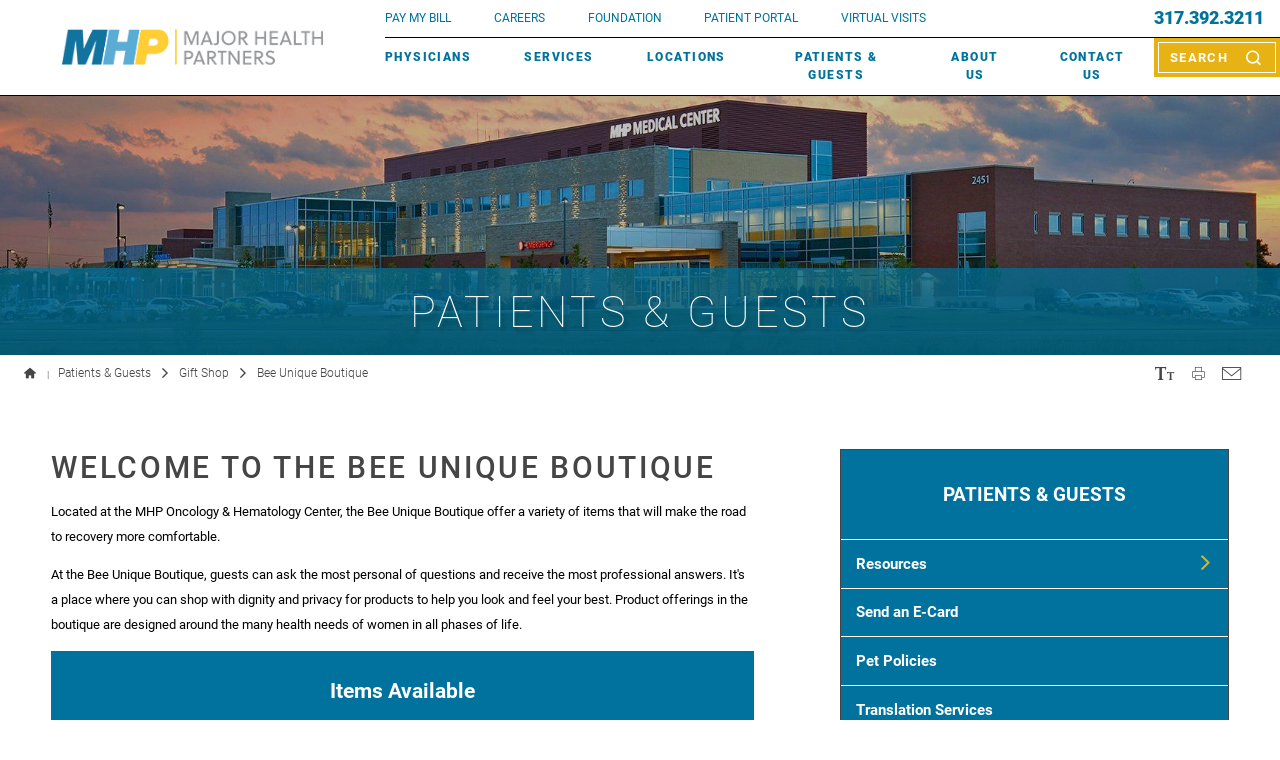

--- FILE ---
content_type: text/html; charset=utf-8
request_url: https://www.mymhp.org/patients-guests/gift-shop/bee-unique-boutique/
body_size: 21118
content:
<!DOCTYPE html>
<html lang="en" data-anim="1" data-prlx="1" data-flr="1" data-i="x37dc20xp4z" data-is="uw5ynyhoc3f" data-gmap="AIzaSyD0pZdcSFVsSEYb5SlaKBsJVMMms3faD8w" data-sa="767GwQtjG%2FF7OFIMgOrTF0fq%2F7EGhb3MaZnDY4gcy9gvfoNqCk5egC7gCQHinB%2FL%2Fkql9lIxrjviJzBzbJTMBn63Qhk6%2FMgQqaH7DSKOMdz1yYblByKdtJ7PTMXI0%2F8dQwDwWI%2BOKeYwbsRsszC%2FK0yg4YFYuZyO3AFVO33LMbCBl49p">
<head>
	<script type="text/javascript" src="/cms/includes/zosho07isk3.2509161620371.js" defer data-require='["j/poly","j/modernizr","j/jquery","j/jquery.ui","j/ui.touch","j/ui.wheel","j/ui.draw","j/ui.mobile","j/timezone","static","j/jquery.cookie","extensions","uri","behaviors","c/scrollbar","c/loading","m/date","form","adapter","v/jwplayer","video","a/bootstrap","svg"]'></script>
	<title>Bee Unique Boutique | Shelbyville Hospital</title>
	<link rel="canonical" href="https://www.mymhp.org/patients-guests/gift-shop/bee-unique-boutique/"/>
	<meta content="text/html; charset=utf-8" http-equiv="Content-Type"/>
	<meta content="initial-scale=1" name="viewport"/>
	<meta http-equiv="X-UA-Compatible" content="IE=edge,chrome=1"/>
	<meta name="description" content="Bee Unique Boutique. Comprehensive health services in Shelbyville are offered at Major Health Partners. We are invested in your long-term health goals."/>
	<meta property="og:type" content="website"/>
	<meta property="og:site_name" content="Major Health Partners"/>
	<meta property="og:url" content="https://www.mymhp.org/patients-guests/gift-shop/bee-unique-boutique/"/>
	<meta property="og:image" content="https://www.mymhp.org/images/design/Social-Share.jpg"/>
	<meta name="twitter:card" content="summary_large_image"/>
	<meta name="twitter:image" content="https://www.mymhp.org/images/design/Social-Share.jpg"/>
	<meta name="google-site-verification" content="CGpRV6tEBNdFCcd8C1CGRTbX1ly4Qa-FvfFgHz0iNrs"/>
	<meta name="audio-eye-hash" content="f2cfc70dd2125b284da4b7d0c2faf764"/>
	<link as="font" href="/includes/fonts/fontello.woff"/>
	<style>@import"/includes/fontello.css";</style>
	<script type="text/javascript">
(function(n){var t=n.Process||{},i=function(n){var t=+n;return isNaN(t)?n:t},u=function(n){return decodeURIComponent(n.replace(/\+/g,"%20"))},h=/\{(.+?)\}/g,c=window.location.hash&&window.location.hash[1]==="~"&&!/\bSPPC=./i.test(document.cookie||""),s=[],e=null,r=null,o=null,f=null;t.Page=function(n){for(var i=n.length;i--;)c?s.push(n[i]):t.Element(document.getElementById(n[i]))};t.Delayed=function(){var n,i;for(r=null;n=s.shift();)t.Element(document.getElementById(n));try{i=new CustomEvent("process.delayed",{bubbles:!0,cancelable:!0});document.documentElement.dispatchEvent(i)}catch(u){}};t.Element=function(n){if(n)switch(n.getAttribute("data-process")){case"if":t.If(n);break;case"replace":t.Replace(n);break;default:t.Fix(n)}};t.Replace=function(n){var i,f=n.parentNode,r=document.createTextNode(t.Get(n.getAttribute("data-replace"))),u=n.firstElementChild;u&&u.getAttribute&&(i=u.getAttribute("href"))&&i.substring(0,4)==="tel:"&&(i=document.createElement("a"),i.setAttribute("href","tel:"+r.data),i.appendChild(document.createTextNode(r.data)),r=i);f.insertBefore(r,n);f.removeChild(n)};t.Fix=function(n){var r,u,i,f=n.attributes.length,e=n.childNodes.length;if(n.nodeName==="SCRIPT"){n.parentNode.removeChild(n);return}while(f--)r=n.attributes[f],r.name.substring(0,13)=="data-replace-"&&(u=r.name.substring(13),n.setAttribute(u,t.Get(r.value)),n.removeAttribute(r.name));while(e--)i=n.childNodes[e],i.nodeType===3&&i.data&&i.data.indexOf("{")>=0&&(i.data=t.Get(i.data))};t.If=function(n){for(var i,u,f,e,o=n.parentNode,s=n.attributes.length,r=undefined;s--;){i=n.attributes[s];switch(i.name){case"field":r=t.Check(n,t.Get(i.value));break;case"nofield":r=!t.Check(n,t.Get(i.value))}if(r!==undefined)break}if(r)for(u=n.childNodes,f=0,e=u.length;f<e;f++)o.insertBefore(u[0],n);o.removeChild(n)};t.Check=function(n,r){for(var u,f,e=n.attributes.length;e--;){u=n.attributes[e];switch(u.name){case"equals":return r==t.Get(u.value);case"gt":case"greaterthan":case"morethan":return i(r)>i(t.Get(u.value));case"gte":return i(r)>=i(t.Get(u.value));case"lt":case"lessthan":case"lesserthan":return i(r)<i(t.Get(u.value));case"lte":return i(r)<=i(t.Get(u.value));case"ne":case"notequals":return r!=t.Get(u.value);case"contains":return f=t.Get(u.value),r.indexOf(f>=0);case"notcontains":return f=t.Get(u.value),!r.indexOf(f>=0);case"in":return f=t.Get(u.value),t.InArray(r,(""+f).split(","));case"notin":return f=t.Get(u.value),!t.InArray(r,(""+f).split(","));case"between":return f=t.Get(u.value).Split(","),f.length==2&&i(r)>=i(f[0])&&i(r)<=i(f[1])?!0:!1}}return!!r};t.InArray=function(n,t){for(var i=t.length;i--;)if(t[i]==n)return!0;return!1};t.Get=function(n){return n.replace(h,function(n,i){var r=i.split("/"),f=r.shift();return t.Data(f.split(":"),0,r[0])||u(r.shift()||"")})};t.Data=function(n,i,r){var u;switch(n[i].toLowerCase()){case"f":return t.Format(n[i+1],n,i+2,r);case"if":return t.Data(n,i+1)?n.pop():"";case"ifno":case"ifnot":return t.Data(n,i+1)?"":n.pop();case"q":case"querystring":return t.Query(n[i+1])||"";case"session":case"cookie":return t.Cookie(n[i+1])||"";case"number":return t.Number(n[i+1],r)||"";case"request":return u=t.Cookie("RWQ")||window.location.search,u&&u[0]==="?"&&n[i+1]&&n[i+1][0]!="?"&&(u=u.substr(1)),u;case"u":return t.UserData(n[i+1])||"";default:return""}};t.Format=function(n,i,r,u){var h,f,s,e,o;if(!n||r>i.length-1)return"";if(h=null,f=null,n=n.toLowerCase(),e=0,n=="binary")e=2;else if(r+1<i.length)switch(n){case"p":case"phone":case"p2":case"phone2":case"p3":case"phone3":i[r].indexOf("0")>=0&&(f=i[r],e=1);break;default:s=parseInt(i[r]);isNaN(s)||(h=s,e=1)}o=t.Data(i,r+e,u);switch(n){case"p":case"phone":return t.Phone(""+o,f);case"p2":case"phone2":return t.Phone(""+o,f||"000.000.0000");case"p3":case"phone3":return t.Phone(""+o,f||"000-000-0000");case"tel":return t.Phone(""+o,f||"0000000000")}};t.Phone=function(n,t){var u,i,f,r;if(!n)return"";if(u=n.replace(/\D+/g,""),u.length<10)return n;for(i=(t||"(000) 000-0000").split(""),f=0,r=0;r<i.length;r++)i[r]=="0"&&(f<u.length?i[r]=u[f++]:(i.splice(r,1),r--));return f==10&&u.length>10&&i.push(" x"+u.substring(10)),i.join("")};t.Query=function(n){var r,f,o,i,s;if(!e)for(e={},r=t.Cookie("RWQ")||window.location.search,f=r?r.substring(1).split("&"):[],o=f.length;o--;)i=f[o].split("="),s=u(i.shift()).toLowerCase(),e[s]=i.length?u(i.join("=")):null;return e[n.toLowerCase()]};t.Cookie=function(n){var f,i,o,e,t;if(!r)for(r={},f=document.cookie?document.cookie.split("; "):[],i=f.length;i--;){o=f[i].split("=");e=u(o.shift()).toLowerCase();t=o.join("=");switch(t[0]){case"#":r[e]=+t.substring(1);break;case":":r[e]=new Date(+t.substring(1));break;case"!":r[e]=t==="!!";break;case"'":r[e]=u(t.substring(1));break;default:r[e]=u(t)}}for(f=n.split("|"),i=0;i<f.length;i++)if(t=r[f[i].toLowerCase()],t)return t;return""};t.UserData=function(n){switch(n){case"DisplayName":return t.Cookie("U_DisplayName")||"";case"TimeOfDay":var r=new Date,i=r.getHours();return i>=17||i<5?"Evening":i<12?"Morning":"Afternoon"}};t.Number=function(n,i){var s,u,r,e;if(!i)return i;if(!o)for(o={},s=(t.Cookie("PHMAP")||"").split(","),e=0;e<s.length;e++)u=(s[e]||"").split("="),u.length===2&&(o[u[0]]=u[1]);return r=o[i],r&&r!=="0"||(r=i),f||(f={}),f[r]=1,r};t.Phones=function(){var n,t;if(f){n=[];for(t in f)f.hasOwnProperty(t)&&n.push(t);return n.join("|")}return null};n.Process=t;document.documentElement&&(document.documentElement.clientWidth<=1280||(t.Cookie("pref")&1)==1)&&(document.documentElement.className+=" minimize")})(this);
(function(n){window.rrequire||n(window)})(function(n){function b(i,r,u,f){var h,b,e,a,g,o,nt=(new Date).getTime(),p,c,l,w;if(((!s||nt-s>1e3)&&(st(),s=nt),!t[i])&&(h=k(i,f),h.length)){switch(h[0]){case"/common/js/j/jquery.js":case"/common/js/j/jquery.1.x.js":case"/common/js/j/jquery.2.x.js":h[0]=n.Modernizr&&n.Modernizr.canvas?"/common/js/j/jquery.2.x.js":"/common/js/j/jquery.1.x.js"}if(d(h),f==="css"?(e=n.document.createElement("link"),e.setAttribute("type","text/css"),e.setAttribute("rel","stylesheet"),a="href"):(e=n.document.createElement("script"),e.setAttribute("type","text/javascript"),e.setAttribute("async","async"),a="src",g=h.length<2||i[0]==="/"),i.indexOf("j/jquery")>=0)try{throw new Error("Jquery Require "+i);}catch(tt){for(console.log(tt.stack),p=[],c=arguments;c;)l=[],l.push.apply(l,c),p.push(l),w=c.callee.caller,c=w&&w.arguments;console.log(JSON.stringify(p))}o=h[0];o.substring(0,8)==="/common/"?o=v+o:o.substring(0,5)===rt&&(o=y+o);ot(e,i,f,g);e.setAttribute(a,o);b=n.document.head||n.document.body;b.appendChild(e)}}function ot(t,i,r,e){var s=function(){e?(n.register(i),l()):r==="css"&&(f[i]=!0,l())},o=function(){r==="js"&&console.log('error - "'+i+'" could not be loaded, rrequire will not fire.')};t.addEventListener?(t.addEventListener("load",s,!1),t.addEventListener("error",o,!1)):t.onload=t.onreadystatechange=function(n,r){var f=t.readyState;if(r||!f||/loaded|complete/.test(f)){if(f==="loaded"&&(t.children,t.readyState==="loading"&&(f="error")),t.onload=t.onreadystatechange=null,t=null,e&&f!=="error"){setTimeout(function(){var n=u[i];!n||n()?s():o();s=null;o=null},1);return}f==="error"?o():s();o=null;sucess=null}}}function st(){for(var t,r,u,i=document.querySelectorAll("script[src]"),n=0;n<i.length;n++)t=i[n],r=t.getAttribute("src"),u=t.getAttribute("data-require"),c(r,u,"js");for(i=document.querySelectorAll("link[rel='stylesheet'][href]"),n=0;n<i.length;n++)t=i[n],r=t.getAttribute("href"),u=t.getAttribute("data-require"),c(r,u,"css")}function k(t,i){var r=[];if(!t)return r;if(t.indexOf(n.location.origin)===0&&(t=t.substring(n.location.origin.length)),m=et.exec(t)){if(m[1])return r.push(t),r;if(m[2])return r.push(n.location.protocol+t),r;(m=/(.+?)\.\d{13}(\.\w{2,12})$/.exec(t))&&(t=m[1]+m[2]);r.push(t);(m=/^\/(common|cms)\/(admin\/|js\/|css\/)?(.+?)(\.js|\.css)$/.exec(t))&&(t=m[1]==="cms"?m[1]+"/"+(m[2]||"")+m[3]:m[2]==="admin/"?m[2]+m[3]:m[3],r.push(t))}else/^cms\//.test(t)?r.push("/"+t+"."+i):/^admin\//.test(t)?r.push("/common/"+t+"."+i):i==="js"?r.push("/common/js/"+t+"."+i):i==="css"&&r.push("/common/css/"+t+"."+i),r.push(t);return r}function c(n,i,r){var f,u;if(n&&!t[n]&&(f=k(n,r),d(f),i)){try{arr=it(i)}catch(e){return}for(len=arr&&arr.length,u=0;u<len;u++)c(arr[u],null,r)}}function d(n,i){for(var r,u=0;u<n.length;u++){r=n[u];switch(r){case"j/jquery":case"j/jquery.1.x":case"j/jquery.2.x":case"j/jquery.3.x":t["j/jquery"]=!0;t["j/jquery.1.x"]=!0;t["j/jquery.2.x"]=!0;t["j/jquery.3.x"]=!0;t["/common/js/j/jquery.js"]=!0;t["/common/js/j/jquery.1.x.js"]=!0;t["/common/js/j/jquery.2.x.js"]=!0;t["/common/js/j/jquery.3.x.js"]=!0;break;case"cms":case"cms-5":i==="css"?(t.cms=!0,t["cms-5"]=!0,t["/common/css/cms.css"]=!0,t["/common/css/cms-5.css"]=!0):t[r]=!0;break;default:t[r]=!0}}}function g(n){for(var t,i=n.length;i--;)if(t=n[i],t&&!f[t])return!1;return!0}function ht(){var t,n=r.length;for(e&&(clearTimeout(e),e=0);n--;)t=r[n],t[2]===!0&&r.splice(n,1);r.length===0&&document.documentElement.classList&&document.documentElement.classList.remove("requiring")}function l(){for(var t,i=0,u=r.length;i<u;)(t=r[i++],t[2]!==!0)&&g(t[0])&&(t[2]=!0,t[1](n.jQuery,n),e&&clearTimeout(e),e=setTimeout(ht,1))}function nt(n){var t;if(n){if(typeof n=="string")return[n.toLowerCase()];if(Array.isArray(n)){for(t=n.length;t--;)n[t]=(""+(n[t]||"")).toLowerCase();return n}return null}return null}function tt(n,t){for(var i,r,u=0;u<n.length;u++)if(i=h[n[u]],i){for(n.splice(u,1),u--,r=i[0].length;r--;)n.push(i[0][r]);if(i[1]&&t)for(r=i[1].length;r--;)t.push(i[1][r])}t&&t.length&&tt(t)}function ct(t){var r=0,i=function(){if(n.google&&n.google.maps)n.register(t);else if(++r>20)throw new Error("Unable to load google maps api script.");else setTimeout(i,250)};setTimeout(i,250)}var it=function(n,t){return(window.JSON2||JSON).parse(n,t)},i="/",o=".",a=":",v=i+i+"www.scorpioncms.com",rt=i+"cms"+i,y=i+i+window.location.host,f={},t={},r=[],e=0,p=document&&document.documentElement&&document.documentElement.getAttribute("data-gmap"),ut=p&&"&key="+p,w=Object.prototype,lt=w.toString,ft=w.hasOwnProperty,h={jquery:[["j/jquery","j/jquery.ui"]],behavior:[["behaviors"],["cms-behave"]],googlemap:[["https"+a+i+i+"maps.googleapis.com/maps/api/js?v=3&libraries=places&callback=registermap"+(ut||"")]],map:[["m/gmap"]],loading:[["c/loading2"],["cms-5"]],jwplayer:[[i+"common/js/v/jwplayer"+o+"js"]],tools:[["jquery","behavior","extensions","uri","chart","c/cms","c/scrollbar","loading","form"],["cms-tools","opensans"]],opensans:[["https"+a+i+i+"fonts.googleapis.com/css?family=Open+Sans:300,400italic,400,600,700|Montserrat:400,700"]],ckeditor:[[o+o+i+"ckeditor/ckeditor"]],ck:[["admin/ck/ckeditor"]],ace:[[i+i+"cdnjs.cloudflare.com/ajax/libs/ace/1.4.11/ace"+o+"js"]],weather:[["m/weather"]],cookie:[["j/jquery.cookie"]],form2:[["admin/js/form","admin/js/poly"]]},u={"j/jquery":function(){return!!n.jQuery},"j/jquery.1.x":function(){return!!n.jQuery},"j/jquery.2.x":function(){return!!n.jQuery},"j/jquery.3.x":function(){return!!n.jQuery},"j/jquery.ui":function(){return!!(n.jQuery&&n.jQuery.widget)},"j/jquery.cookie":function(){return!!(n.jQuery&&n.jQuery.cookie)},"j/poly":function(){return!!(n.Element&&n.Element.prototype&&n.Element.prototype.scrollIntoViewport)},googlemap:function(){return!!(n.google&&n.google.maps)},jwplayer:function(){return!!n.jwplayer},ckeditor:function(){return!!n.CKEDITOR},ace:function(){return!!n.ace},weather:function(){return!!(n.jQuery&&n.jQuery.weather)}},et=/^(https?:)?(\/\/([\w\-\.]+))?(\/.+)/i,s;(function(){var n;for(var t in u)ft.call(u,t)&&(n=h[t],n&&n[0]&&n[0][0]&&(u[n[0][0]]=u[t]))})();Array.isArray||(Array.isArray=function(n){return Object.prototype.toString.call(n)==="[object Array]"});Function.isFunction||(Function.isFunction=function(n){return Object.prototype.toString.call(n)==="[object Function]"});s=null;n.registerLoading=function(n){t[n]=!0};n.register=function(n){n&&typeof n=="string"&&(t[n]=!0,f[n]=!0,l())};n.registermap=function(){var n=h.googlemap[0][0];register(n)};n.rrequire=function(i,e,o){var a,h,v,c,s,y,l;if(i=nt(i),i){for(Function.isFunction(o)&&(a=o,o=e,e=a,a=null),o=nt(o),o||(o=[]),tt(i,o),h=i.length,v=!0;h--;)if((c=i[h],c)&&(s=c.toLowerCase(),!f[s])){if(y=u[s],y&&y()){f[s]=!0;continue}if(v=!1,!t[s]){if(s.indexOf("maps.googleapis.com")!==-1&&document.querySelector("script[src*='maps.googleapis.com']")){ct(s);continue}b(c,"script","src","js")}}for(h=0;h<o.length;)(l=o[h],l)&&(s=l.toLowerCase(),f[s]||b(l,"link","href","css"),h++);Function.isFunction(e)&&(v||g(i)?e(n.jQuery,n):r.push([i,e,!1]))}};n.rrequire.setBase=function(n){v=n};n.rrequire.setHost=function(n){y=n};n.rrequire.setDetect=function(n,t){n&&typeof n=="string"&&Function.isFunction(t)&&(u[n]=t)};n.rrequire.getLoading=function(){var n=Object.keys(t);return n.sort(),console.log(JSON.stringify(n,null,"\t"))};n.require||(n.require=n.rrequire)});
</script>
	<link rel="stylesheet" type="text/css" href="/cms/includes/b2mc0jv8oht.2506250949283.css" data-require='["cms","cms-behave"]'/>
	<script>(function(){
var cook = /(?:^|\b)COOK=(.+?)(?:$|;)/.exec( document.cookie )?.[1];
var analytics;
var marketing;
if(cook==='YES'){analytics=true;marketing=true;}
else if(cook==='NO!'){analytics=false;marketing=false;}
else if(cook==='ANALYTICS'){analytics=true;marketing=false;}
else if(cook==='MARKETING'){analytics=false;marketing=true;}
else{analytics=true;marketing=navigator.globalPrivacyControl||window.doNotSell?false:true;}
window.$consentState={analytics,marketing};
})();</script>
<script type="module" src="/common/usc/p/manage-cookies.js"></script>
</head>
<body class="sub side patients-guests-branch bee-unique-boutique-page" x-ms-format-detection="none" data-config="y8lsjkl9.cdn\00w7tdas.yg7\lp2ov2oo.m37" data-id="19781436">
<header class="icobalt ilayout" id="HeaderZone"><form id="Form_HeaderPanelHC" method="post" enctype="multipart/form-data" action="/patients-guests/gift-shop/bee-unique-boutique/" data-search="1">
<input type="hidden" name="_m_" value="HeaderPanelHC">
<div class="header-panel site-search" id="HeaderPanelHC" universal_="true">
	<link href="/includes/header-area.css" rel="stylesheet" type="text/css"/>
	
	
	<div class="flex-middle-center">
		<a class="top-logo" href="/"><img alt="Major Health Partners" src="/images/logo.png" title="Major Health Partners"></a>
		<nav class="top-nav left-side flex-top-between-wrap">
			<div class="top flex-left-middle">
				<div class="desktop flex-left-middle">
					<ul class="quick-nav flex-middle-left" id="TopBarLinks">
						<li class="quick-nav-logo">
							<a href="/"><img alt="Major Health Partners" src="/images/logo.png" title="Major Health Partners"></a>
						</li>
						<li class="item1" data-item="i">
							<a href="/patients-guests/patient-resources/billing/">pay my bill </a>
						</li>
						<li class="item2" data-item="i">
							<a href="/careers/">Careers </a>
						</li>
						<li class="item3" data-item="i">
							<a href="/foundation/">FOUNDATION </a>
						</li>
						<li class="item4" data-item="i">
							<a href="/patients-guests/patient-resources/patient-portal/log-in-to-my-mhp-health/">PATIENT PORTAL </a>
						</li>
						<li class="item5" data-item="i">
							<a href="/services/virtual-visits/">VIRTUAL VISITS </a>
						</li>
					</ul>
					<a class="phone-link" href="tel:(317) 392-3211" id="HeaderPanelHC_1" data-replace-href="tel:{F:P:Cookie:PPCP1/(317)%20392-3211}"><span id="HeaderPanelHC_2" data-process="replace" data-replace="{F:P2:Cookie:PPCP1/317.392.3211}">317.392.3211</span></a>
				</div>
				<div class="mobile flex-stretch-between">
					<div class="mobile-logo">
						<a href="/"><img alt="Major Health Partners" src="/images/logo.png" title="Major Health Partners"></a>
					</div>
					<div class="mobile-phone">
						<a href="tel:(317) 392-3211" id="HeaderPanelHC_3" data-replace-href="tel:{F:P:Cookie:PPCP1/(317)%20392-3211}"><icon class="icon-phone"></icon>Call Today</a>
					</div>
				</div>
			</div>
			<div class="bottom flex-between-top">
				<ul class="desktop-nav" id="TopNav">
					<li class="item1"><a href="/physicians/" target="">Physicians</a></li><li class="item2"><a href="/services/" target="">Services</a></li><li class="item3"><a href="/locations/" target="">Locations</a></li><li class="item4"><a href="/patients-guests/" target="">Patients & Guests</a></li><li class="item5"><a href="/about-us/" target="">About Us</a></li><li class="item6"><a href="/contact-us/" target="">Contact Us</a></li>
				</ul>
				<div class="right-side">
					<span class="search search-btn btn v1"><span>Search</span><icon class="icon-search"></icon>
						<icon class="close"></icon>
					</span>
					<div class="search-flyout">
						<div id="TargetedSiteSearch" class="top-search ui-repeater">
							<div class="flex-middle-between main" data-item="i" data-key="">
								<label id="SearchLabel" class="hide" for="TargetedSiteSearch_ITM0_C">What Can We Help You With?</label>
								<input aria-labelledby="SearchLabel" id="TargetedSiteSearch_ITM0_C" placeholder="What Can We Help You With?" type="search" autocomplete="off" class="ui-cms-input" name="TargetedSiteSearch$ITM0$C" value data-search="true">
								<button class="btn v1" type="submit" id="TargetedSiteSearch_ITM0_ctl02" name="TargetedSiteSearch$ITM0$ctl02" data-commandname="Search">Search</button>
							</div>
						</div>
					</div>
					<div class="menu-trigger">
						<a class="menu-btn ui-tab ui-toggle" title="Menu Button" data-tab="Menu"><span></span>
							<span></span>
							<span></span></a>
					</div>
				</div>
			</div>
		</nav>
		<div class="cdd">
			<div class="cdd-items-wrap">
				<div class="cdd-item cdd-item1">
					<nav class="cdd-nav v1">
						<fieldset class="form">
							<ul>
								<input type="hidden" class="ui-cms-input" id="MastSearchName__edit_" name="MastSearchName$_edit_" value>
<input type="hidden" class="ui-cms-input" id="MastSearchName__command_" name="MastSearchName$_command_" value>
<li class="half ui-repeater ui-ajax" id="MastSearchName" data-autosuggest="true" data-loading="false">
									<div class="input-text flex-middle-wrap">
										<label>Search by name or specialty:</label>
										<input id="MastSearchName_HDR0_Keyword" type="text" placeholder="Search by name or specialty" autocomplete="off" class="ui-cms-input" name="MastSearchName$HDR0$Keyword" value data-search="true">

									</div>
									
								</li>
							</ul>
						</fieldset>
						<div id="PhysContentArea" class="content-style">
							<p>
								Need a doctor? Call (317) 392-2967. Not sure what kind of doctor you need?
								 Learn about types of providers
								<a href="/physicians/what-type-of-provider-do-i-need-/">here</a>.
							</p>
						</div>
					</nav>
				</div>
				<div class="cdd-item cdd-item2">
					<div class="description flex-left-middle">
						<strong>Our Services</strong><a class="btn v3 dark thin" href="/services/">View All Services</a>
					</div>
					<nav class="cdd-nav v1" id="DDMenuItem2">
						<ul>
							<li class="level1  behavioral-health"><a href="/services/behavioral-health/" target="">Behavioral Health</a></li><li class="level1  cancer-care"><a href="/services/cancer-care/" target="">Cancer Care</a></li><li class="level1  diabetes-care-education"><a href="/services/diabetes-care-education/" target="">Diabetes Care & Education</a></li><li class="level1  digestive-health"><a href="/services/digestive-health/" target="">Digestive Health</a></li><li class="level1  foot-ankle"><a href="/services/orthopedics/foot-ankle/" target="">Foot & Ankle</a></li><li class="level1  gastroenterology"><a href="/services/gastroenterology/" target="">Gastroenterology</a></li><li class="level1  heart-vascular"><a href="/services/heart-vascular/" target="">Heart & Vascular</a></li><li class="level1  home-care"><a href="/services/home-care/" target="">Home Care</a></li><li class="level1  imaging"><a href="/services/imaging/" target="">Imaging</a></li><li class="level1  infusion-therapy"><a href="/services/infusion-therapy/" target="">Infusion Therapy</a></li><li class="level1  laboratory-services"><a href="/services/laboratory-services/" target="">Laboratory Services</a></li><li class="level1  lifestyle-medicine-bone-health"><a href="/services/lifestyle-medicine-bone-health/" target="">Lifestyle Medicine & Bone Health</a></li><li class="level1  maternity"><a href="/services/maternity/" target="">Maternity</a></li><li class="level1  nephrology-infectious-disease"><a href="/services/nephrology-and-infectious-disease/" target="">Nephrology & Infectious Disease</a></li><li class="level1  neurology"><a href="/services/neurology/" target="">Neurology</a></li><li class="level1  orthopedics"><a href="/services/orthopedics/" target="">Orthopedics</a></li><li class="level1  plastic-breast-surgery"><a href="/services/plastic-breast-surgery/" target="">Plastic & Breast Surgery</a></li><li class="level1  podiatry"><a href="/services/podiatry/" target="">Podiatry</a></li><li class="level1  primary-care"><a href="/services/primary-care/" target="">Primary Care</a></li><li class="level1  pulmonology"><a href="/services/pulmonology/" target="">Pulmonology</a></li><li class="level1  robotic-surgery"><a href="/services/robotic-surgery/" target="">Robotic Surgery</a></li><li class="level1  screenings"><a href="/services/screenings/" target="">Screenings</a></li><li class="level1  sleep-medicine"><a href="/services/sleep-medicine/" target="">Sleep Medicine</a></li><li class="level1  sports-medicine"><a href="/services/sports-medicine/" target="">Sports Medicine</a></li><li class="level1  spine-care"><a href="/services/spine-neck-and-back/" target="">Spine Care</a></li><li class="level1  surgical-services"><a href="/services/surgical-services/" target="">Surgical Services</a></li><li class="level1  urgent-care-occupational-health"><a href="/services/urgent-care/" target="">Urgent Care & Occupational Health</a></li><li class="level1  urogynecology"><a href="/locations/mhp-primary-specialty-care-urogynecology/" target="">Urogynecology</a></li><li class="level1  urology"><a href="/services/urology/" target="">Urology</a></li><li class="level1  womens-health"><a href="/services/womens-health/" target="">Women's Health</a></li><li class="level1  worksite-wellness"><a href="/services/worksite-wellness/" target="">Worksite Wellness</a></li><li class="level1  wound-care"><a href="/services/wound-care/" target="">Wound Care</a></li>
						</ul>
					</nav>
				</div>
				<div class="cdd-item cdd-item3">
					<div class="description flex-left-middle">
						<strong>Our Locations</strong><a class="btn v3 dark thin" href="/locations/">View All Locations</a>
					</div>
					<nav class="cdd-nav v1" id="DDMenuItem3">
						<ul>
							<li class="level1  mhp-behavioral-health"><a href="/locations/mhp-behavioral-health/" target="">MHP Behavioral Health</a></li><li class="level1  mhp-cardiac-pulmonary-rehab"><a href="/locations/mhp-cardiac-pulmonary-rehab/" target="">MHP Cardiac & Pulmonary Rehab</a></li><li class="level1  mhp-cardiology-vascular"><a href="/locations/mhp-cardiology-vascular/" target="">MHP Cardiology & Vascular</a></li><li class="level1  mhp-cardiometabolic-liver-health-center"><a href="/locations/mhp-cardiometabolic-liver-health-center/" target="">MHP Cardiometabolic & Liver Health Center</a></li><li class="level1  mhp-foot-ankle-surgery"><a href="/locations/mhp-foot-ankle-surgery/" target="">MHP Foot & Ankle Surgery</a></li><li class="level1  mhp-force-orthopaedics"><a href="/locations/mhp-force-orthopaedics/" target="">MHP FORCE Orthopaedics</a></li><li class="level1  mhp-lifestyle-medicine-bone-health"><a href="/locations/mhp-lifestyle-medicine-bone-health/" target="">MHP Lifestyle Medicine & Bone Health</a></li><li class="level1  mhp-major-hospital"><a href="/locations/mhp-major-hospital/" target="">MHP Major Hospital</a></li><li class="level1  mhp-medical-specialties"><a href="/locations/mhp-medical-specialties/" target="">MHP Medical Specialties</a></li><li class="level1  mhp-nephrology-infectious-disease"><a href="/locations/mhp-nephrology-and-infectious-disease/" target="">MHP Nephrology & Infectious Disease</a></li><li class="level1  mhp-ob-gyn"><a href="/locations/mhp-ob-gyn/" target="">MHP OB/GYN</a></li><li class="level1  mhp-oncology-hematology"><a href="/locations/mhp-oncology-and-hematology/" target="">MHP Oncology & Hematology</a></li><li class="level1  mhp-onsitesolutions"><a href="/locations/mhp-onsitesolutions/" target="">MHP OnSiteSolutions</a></li><li class="level1  mhp-pediatrics"><a href="/locations/mhp-pediatrics/" target="">MHP Pediatrics</a></li><li class="level1  mhp-plastic-breast-surgery"><a href="/locations/mhp-plastic-breast-surgery/" target="">MHP Plastic & Breast Surgery</a></li><li class="level1  mhp-podiatry"><a href="/locations/mhp-podiatry/" target="">MHP Podiatry</a></li><li class="level1  mhp-primary-specialty-care-family-internal-medicine"><a href="/locations/mhp-primary-specialty-care-family-internal-medic/" target="">MHP Primary & Specialty Care: Family & Internal Medicine</a></li><li class="level1  mhp-primary-specialty-care-gastroenterology"><a href="/locations/mhp-gastroenterology-part-of-mhp-primary-special/" target="">MHP Primary & Specialty Care: Gastroenterology</a></li><li class="level1  mhp-primary-specialty-care-general-surgery"><a href="/locations/mhp-primary-and-specialty-care-general-surgery/" target="">MHP Primary & Specialty Care: General Surgery</a></li><li class="level1  mhp-primary-specialty-care-urology"><a href="/locations/mhp-primary-specialty-care-urology/" target="">MHP Primary & Specialty Care: Urology</a></li><li class="level1  mhp-primary-specialty-care-urogynecology"><a href="/locations/mhp-primary-specialty-care-urogynecology/" target="">MHP Primary & Specialty Care: Urogynecology</a></li><li class="level1  mhp-priority-care"><a href="/locations/mhp-priority-care/" target="">MHP Priority Care</a></li><li class="level1  mhp-pulmonology"><a href="/locations/mhp-pulmonology/" target="">MHP Pulmonology</a></li><li class="level1  mhp-sleep-center"><a href="/locations/mhp-sleep-center/" target="">MHP Sleep Center</a></li><li class="level1  mhp-spine"><a href="/locations/mhp-spine/" target="">MHP Spine</a></li><li class="level1  mhp-sportworks-rehabilitation"><a href="/locations/mhp-sportworks-rehabilitation/" target="">MHP SportWorks Rehabilitation</a></li><li class="level1  mhp-sports-medicine"><a href="/locations/mhp-sports-medicine/" target="">MHP Sports Medicine</a></li><li class="level1  mhp-wound-center"><a href="/locations/mhp-wound-center/" target="">MHP Wound Center</a></li>
						</ul>
					</nav>
				</div>
				<div class="cdd-item cdd-item4">
					<div class="description flex-left-middle">
						<strong>Patients &amp; Visitors</strong>
					</div>
					<nav class="cdd-nav v1" id="DDMenuItem4">
						<ul>
							<li class="level1  resources"><a href="/patients-guests/resources/" target="">Resources</a></li><li class="level1  send-an-e-card"><a href="/ecards/" target="">Send an E-Card</a></li><li class="level1  pet-policies"><a href="/patients-guests/pet-policies/pet/" target="">Pet Policies</a></li><li class="level1  translation-services"><a href="/patients-guests/translation-services/" target="">Translation Services</a></li><li class="level1  blue-river-cafe"><a href="/patients-guests/blue-river-cafe/" target="">Blue River Café</a></li><li class="level1  mhp-app"><a href="/patients-guests/mhp-app/" target="">MHP App</a></li><li class="level1  parking"><a href="/patients-guests/parking/" target="">Parking</a></li><li class="level1  community-health-needs-assessment"><a href="/patients-guests/community-health-needs-assessment/" target="">Community Health Needs Assessment</a></li><li class="level1  cpr-first-aid-information"><a href="/patients-guests/cpr-first-aid-information/" target="">CPR & First Aid Information</a></li><li class="level1  visitor-guidelines"><a href="/patients-guests/visitor-guidelines/" target="">Visitor Guidelines</a></li><li class="level1  submit-a-patient-story"><a href="/patient-stories/submit-your-story/" target="">Submit a Patient Story</a></li><li class="level1  patient-family-advisory-council"><a href="/patients-guests/patient-family-advisory-council/" target="">Patient & Family Advisory Council</a></li><li class="level1 selected gift-shop"><a href="/patients-guests/gift-shop/" target="">Gift Shop</a></li><li class="level1  patient-referral-resource-center"><a href="/patients-guests/patient-referral-resource-center/" target="">Patient Referral & Resource Center</a></li><li class="level1  volunteer"><a href="/patients-guests/volunteer/" target="">Volunteer</a></li><li class="level1  events"><a href="/events/" target="">Events</a></li>
						</ul>
					</nav>
				</div>
				<div class="cdd-item cdd-item5">
					<div class="description flex-left-middle">
						<strong>About Us</strong>
					</div>
					<nav class="cdd-nav v1" id="DDMenuItem5">
						<ul>
							<li class="level1  board-of-directors"><a href="/about-us/board-of-directors/" target="">Board of Directors</a></li><li class="level1  executive-leadership"><a href="/about-us/executive-leadership/" target="">Executive Leadership</a></li><li class="level1  history"><a href="/about-us/history/" target="">History</a></li><li class="level1  awards"><a href="/about-us/awards/" target="">Awards</a></li><li class="level1  events"><a href="/events/" target="">Events</a></li><li class="level1  news-media"><a href="/news-media/" target="">News & Media</a></li>
						</ul>
					</nav>
				</div>
				<div class="cdd-item cdd-item6 no-cdd">
					<nav class="cdd-nav v1" id="DDMenuItem6">
						
					</nav>
				</div>
			</div>
		</div>
	</div>
	<div class="mobile-menu ui-tab-panel" id="MobileNav">
		<nav class="mobile-nav" id="MobileNav" data-role="MobileMenu">
			<div id="MobileNav_HDR0_TargetedSiteSearch" class="top-search ui-repeater">
				<div class="flex-stretch-between mobile-search" data-item="i" data-key="">
					<label class="hide" for="C">What Can We Help You With?</label>
					<input id="MobileNav_HDR0_TargetedSiteSearch_ITM0_C" placeholder="Search" type="text" autocomplete="off" class="ui-cms-input" name="MobileNav$HDR0$TargetedSiteSearch$ITM0$C" value data-search="true">
					<button class="btn v2" type="submit" id="MobileNav_HDR0_TargetedSiteSearch_ITM0_ctl02" name="MobileNav$HDR0$TargetedSiteSearch$ITM0$ctl02" data-commandname="Search">Search</button>
				</div>
			</div>
			<span class="close-btn ui-tab ui-toggle"></span>
			<ul class="ui-scroll level-uno">
				<li class="item level-1  physicians 1-children mobile-babies">
					<a href="/physicians/" target="">Physicians</a>
					<span class="see-more-babies"></span>
						<ul class="level-dos" id="MobileDDphysicians">
							<li class="what-type-of-provider-do-i-need- ">
								<a href="/physicians/what-type-of-provider-do-i-need-/" target="">What Type of Provider Do I Need?</a>
							</li>
						</ul>
					
				</li><li class="item level-1  services 53-children mobile-babies">
					<a href="/services/" target="">Services</a>
					<span class="see-more-babies"></span>
						<ul class="level-dos" id="MobileDDservices">
							<li class="ambulatory-care-center ">
								<a href="/services/ambulatory-care-center/" target="">Ambulatory Care Center</a>
							</li><li class="audiology ">
								<a href="/services/audiology/" target="">Audiology</a>
							</li><li class="lifestyle-medicine-bone-health ">
								<a href="/services/lifestyle-medicine-bone-health/" target="">Lifestyle Medicine & Bone Health</a>
							</li><li class="oncology-behavioral-health ">
								<a href="/services/oncology-behavioral-health/" target="">Oncology Behavioral Health</a>
							</li><li class="blood-disorders ">
								<a href="/services/blood-disorders/" target="">Blood Disorders</a>
							</li><li class="cancer-care ">
								<a href="/services/cancer-care/" target="">Cancer Care</a>
							</li><li class="critical-care-unit ">
								<a href="/services/critical-care-unit/" target="">Critical Care Unit</a>
							</li><li class="diabetes-care-education ">
								<a href="/services/diabetes-care-education/" target="">Diabetes Care & Education</a>
							</li><li class="digestive-health ">
								<a href="/services/digestive-health/" target="">Digestive Health</a>
							</li><li class="ear-nose-throat ">
								<a href="/services/ear-nose-throat/" target="">Ear, Nose, Throat</a>
							</li><li class="emergency-medicine ">
								<a href="/services/emergency-medicine/" target="">Emergency Medicine</a>
							</li><li class="endocrinology ">
								<a href="/services/endocrinology/" target="">Endocrinology</a>
							</li><li class="gastroenterology ">
								<a href="/services/gastroenterology/" target="">Gastroenterology </a>
							</li><li class="genetic-testing ">
								<a href="/services/genetic-testing/" target="">Genetic Testing</a>
							</li><li class="family-internal-medicine-behavioral-health ">
								<a href="/services/family-internal-medicine-behavioral-health/" target="">Family & Internal Medicine Behavioral Health</a>
							</li><li class="heart-vascular ">
								<a href="/services/heart-vascular/" target="">Heart & Vascular</a>
							</li><li class="home-care ">
								<a href="/services/home-care/" target="">Home Care</a>
							</li><li class="imaging ">
								<a href="/services/imaging/" target="">Imaging</a>
							</li><li class="inpatient-care ">
								<a href="/services/inpatient-care/" target="">Inpatient Care</a>
							</li><li class="infusion-therapy ">
								<a href="/services/infusion-therapy/" target="">Infusion Therapy</a>
							</li><li class="laboratory-services ">
								<a href="/services/laboratory-services/" target="">Laboratory Services</a>
							</li><li class="maternity ">
								<a href="/services/maternity/" target="">Maternity</a>
							</li><li class="nephrology-and-infectious-disease ">
								<a href="/services/nephrology-and-infectious-disease/" target="">Nephrology and Infectious Disease</a>
							</li><li class="neurology ">
								<a href="/services/neurology/" target="">Neurology</a>
							</li><li class="nutrition-services ">
								<a href="/services/nutrition-services/" target="">Nutrition Services</a>
							</li><li class="occupational-health-services ">
								<a href="/services/occupational-health-services/" target="">Occupational Health Services</a>
							</li><li class="orthopedics ">
								<a href="/services/orthopedics/" target="">Orthopedics</a>
							</li><li class="pain-management ">
								<a href="/services/pain-management/" target="">Pain Management</a>
							</li><li class="pediatrics ">
								<a href="/services/pediatrics/" target="">Pediatrics</a>
							</li><li class="pharmacy ">
								<a href="/locations/mhp-medworks-pharmacy/" target="">Pharmacy</a>
							</li><li class="plastic-breast-surgery ">
								<a href="/services/plastic-breast-surgery/" target="">Plastic & Breast Surgery</a>
							</li><li class="podiatry ">
								<a href="/services/podiatry/" target="">Podiatry</a>
							</li><li class="primary-care ">
								<a href="/services/primary-care/" target="">Primary Care</a>
							</li><li class="behavioral-health ">
								<a href="/services/behavioral-health/" target="">Behavioral Health</a>
							</li><li class="pulmonology ">
								<a href="/services/pulmonology/" target="">Pulmonology</a>
							</li><li class="rehabilitation ">
								<a href="/services/rehabilitation/" target="">Rehabilitation</a>
							</li><li class="rheumatology ">
								<a href="/services/rheumatology/" target="">Rheumatology</a>
							</li><li class="robotic-surgery ">
								<a href="/services/robotic-surgery/" target="">Robotic Surgery</a>
							</li><li class="screenings ">
								<a href="/services/screenings/" target="">Screenings</a>
							</li><li class="sleep-medicine ">
								<a href="/services/sleep-medicine/" target="">Sleep Medicine</a>
							</li><li class="spine-neck-and-back ">
								<a href="/services/spine-neck-and-back/" target="">Spine, Neck and Back</a>
							</li><li class="sports-medicine ">
								<a href="/services/sports-medicine/" target="">Sports Medicine</a>
							</li><li class="sports-physicals ">
								<a href="/services/sports-physicals/" target="">Sports Physicals</a>
							</li><li class="surgical-services ">
								<a href="/services/surgical-services/" target="">Surgical Services</a>
							</li><li class="travel-medicine ">
								<a href="/services/travel-medicine/" target="">Travel Medicine</a>
							</li><li class="urgent-care ">
								<a href="/services/urgent-care/" target="">Urgent Care</a>
							</li><li class="urology ">
								<a href="/services/urology/" target="">Urology</a>
							</li><li class="virtual-visits ">
								<a href="/services/virtual-visits/" target="">Virtual Visits</a>
							</li><li class="va-approved-urgent-care ">
								<a href="/services/va-approved-urgent-care/" target="">VA-Approved Urgent Care</a>
							</li><li class="vaccines ">
								<a href="/services/vaccines/" target="">Vaccines</a>
							</li><li class="womens-health ">
								<a href="/services/womens-health/" target="">Women's Health</a>
							</li><li class="worksite-wellness ">
								<a href="/services/worksite-wellness/" target="">Worksite Wellness</a>
							</li><li class="wound-care ">
								<a href="/services/wound-care/" target="">Wound Care</a>
							</li>
						</ul>
					
				</li><li class="item level-1  locations 39-children mobile-babies">
					<a href="/locations/" target="">Locations</a>
					<span class="see-more-babies"></span>
						<ul class="level-dos" id="MobileDDlocations">
							<li class="mhp-community-health-and-wellness-center ">
								<a href="/locations/mhp-community-health-and-wellness-center/" target="">MHP Community Health and Wellness Center</a>
							</li><li class="mhp-primary-specialty-care-urogynecology ">
								<a href="/locations/mhp-primary-specialty-care-urogynecology/" target="">MHP Primary & Specialty Care: Urogynecology</a>
							</li><li class="mhp-behavioral-health ">
								<a href="/locations/mhp-behavioral-health/" target="">MHP Behavioral Health</a>
							</li><li class="mhp-breast-health ">
								<a href="/locations/mhp-plastic-breast-surgery/" target="">MHP Breast Health</a>
							</li><li class="mhp-lifestyle-medicine-bone-health ">
								<a href="/locations/mhp-lifestyle-medicine-bone-health/" target="">MHP Lifestyle Medicine & Bone Health</a>
							</li><li class="mhp-nephrology-and-infectious-disease ">
								<a href="/locations/mhp-nephrology-and-infectious-disease/" target="">MHP Nephrology and Infectious Disease</a>
							</li><li class="mhp-primary-and-specialty-care-general-surgery ">
								<a href="/locations/mhp-primary-and-specialty-care-general-surgery/" target="">MHP Primary and Specialty Care: General Surgery</a>
							</li><li class="mhp-major-hospital ">
								<a href="/locations/mhp-major-hospital/" target="">MHP Major Hospital</a>
							</li><li class="mhp-onsitesolutions-city-of-shelbyville ">
								<a href="/locations/mhp-onsitesolutions-city-of-shelbyville/" target="">MHP OnSiteSolutions - City of Shelbyville</a>
							</li><li class="mhp-onsitesolutions-knauf-family-health-clinic ">
								<a href="/locations/mhp-onsitesolutions-knauf-family-health-clinic/" target="">MHP OnSiteSolutions - Knauf Family Health Clinic</a>
							</li><li class="mhp-onsitesolutions-ryobi-health-clinic ">
								<a href="/locations/mhp-onsitesolutions-ryobi-health-clinic/" target="">MHP OnSiteSolutions - Ryobi Health Clinic</a>
							</li><li class="mhp-onsitesolutions-shelby-county-co-op ">
								<a href="/locations/mhp-onsitesolutions-shelby-county-co-op/" target="">MHP OnSiteSolutions - Shelby County Co-Op</a>
							</li><li class="mhp-onsitesolutions-shelby-county-family-health ">
								<a href="/locations/mhp-onsitesolutions-shelby-county-family-health/" target="">MHP OnSiteSolutions - Shelby County Family Health</a>
							</li><li class="mhp-onsitesolutions-shelby-county-schools ">
								<a href="/locations/mhp-onsitesolutions-shelby-county-schools/" target="">MHP OnSiteSolutions - Shelby County Schools</a>
							</li><li class="mhp-onsitesolutions-hbpa-clinic ">
								<a href="/locations/mhp-onsitesolutions-hbpa-clinic/" target="">MHP OnSiteSolutions - HBPA Clinic</a>
							</li><li class="mhp-wound-center ">
								<a href="/locations/mhp-wound-center/" target="">MHP Wound Center</a>
							</li><li class="mhp-onsitesolutions ">
								<a href="/locations/mhp-onsitesolutions/" target="">MHP OnSiteSolutions</a>
							</li><li class="mhp-plastic-breast-surgery ">
								<a href="/locations/mhp-plastic-breast-surgery/" target="">MHP Plastic & Breast Surgery</a>
							</li><li class="mhp-sleep-center ">
								<a href="/locations/mhp-sleep-center/" target="">MHP Sleep Center</a>
							</li><li class="mhp-podiatry ">
								<a href="/locations/mhp-podiatry/" target="">MHP Podiatry</a>
							</li><li class="mhp-priority-care ">
								<a href="/locations/mhp-priority-care/" target="">MHP Priority Care</a>
							</li><li class="mhp-primary-specialty-care-urology ">
								<a href="/locations/mhp-primary-specialty-care-urology/" target="">MHP Primary & Specialty Care: Urology</a>
							</li><li class="mhp-sportworks-rehabilitation ">
								<a href="/locations/mhp-sportworks-rehabilitation/" target="">MHP SportWorks Rehabilitation</a>
							</li><li class="mhp-force-orthopaedics ">
								<a href="/locations/mhp-force-orthopaedics/" target="">MHP FORCE Orthopaedics</a>
							</li><li class="mhp-foot-ankle-surgery ">
								<a href="/locations/mhp-foot-ankle-surgery/" target="">MHP Foot & Ankle Surgery</a>
							</li><li class="mhp-sports-medicine ">
								<a href="/locations/mhp-sports-medicine/" target="">MHP Sports Medicine</a>
							</li><li class="mhp-spine ">
								<a href="/locations/mhp-spine/" target="">MHP Spine</a>
							</li><li class="mhp-oncology-and-hematology ">
								<a href="/locations/mhp-oncology-and-hematology/" target="">MHP Oncology and Hematology</a>
							</li><li class="mhp-medworks-pharmacy ">
								<a href="/locations/mhp-medworks-pharmacy/" target="">MHP MedWorks Pharmacy</a>
							</li><li class="mhp-primary-specialty-care-family-internal-medicine ">
								<a href="/locations/mhp-primary-specialty-care-family-internal-medic/" target="">MHP Primary & Specialty Care: Family & Internal Medicine</a>
							</li><li class="mhp-pediatrics ">
								<a href="/locations/mhp-pediatrics/" target="">MHP Pediatrics</a>
							</li><li class="mhp-ob-gyn ">
								<a href="/locations/mhp-ob-gyn/" target="">MHP OB/GYN</a>
							</li><li class="mhp-cardiometabolic-liver-health-center ">
								<a href="/locations/mhp-cardiometabolic-liver-health-center/" target="">MHP Cardiometabolic & Liver Health Center</a>
							</li><li class="mhp-pulmonology ">
								<a href="/locations/mhp-pulmonology/" target="">MHP Pulmonology</a>
							</li><li class="mhp-primary-specialty-care-gastroenterology ">
								<a href="/locations/mhp-primary-specialty-care-gastroenterology/" target="">MHP Primary & Specialty Care: Gastroenterology</a>
							</li><li class="mhp-cardiology-vascular ">
								<a href="/locations/mhp-cardiology-vascular/" target="">MHP Cardiology & Vascular </a>
							</li><li class="mhp-cardiac-pulmonary-rehab ">
								<a href="/locations/mhp-cardiac-pulmonary-rehab/" target="">MHP Cardiac & Pulmonary Rehab</a>
							</li><li class="mhp-neurology ">
								<a href="/locations/mhp-neurology/" target="">MHP Neurology</a>
							</li><li class="mhp-medical-records-health-information-management ">
								<a href="/locations/mhp-medical-records-health-information-managemen/" target="">MHP Medical Records & Health Information Management</a>
							</li>
						</ul>
					
				</li><li class="item level-1 selected patients-guests 16-children mobile-babies">
					<a href="/patients-guests/" target="">Patients & Guests</a>
					<span class="see-more-babies"></span>
						<ul class="level-dos" id="MobileDDpatients-guests">
							<li class="resources ">
								<a href="/patients-guests/resources/" target="">Resources</a>
							</li><li class="send-an-e-card ">
								<a href="/ecards/" target="">Send an E-Card</a>
							</li><li class="pet-policies ">
								<a href="/patients-guests/pet-policies/pet/" target="">Pet Policies</a>
							</li><li class="translation-services ">
								<a href="/patients-guests/translation-services/" target="">Translation Services</a>
							</li><li class="blue-river-cafe ">
								<a href="/patients-guests/blue-river-cafe/" target="">Blue River Café</a>
							</li><li class="mhp-app ">
								<a href="/patients-guests/mhp-app/" target="">MHP App</a>
							</li><li class="parking ">
								<a href="/patients-guests/parking/" target="">Parking</a>
							</li><li class="community-health-needs-assessment ">
								<a href="/patients-guests/community-health-needs-assessment/" target="">Community Health Needs Assessment</a>
							</li><li class="cpr-first-aid-information ">
								<a href="/patients-guests/cpr-first-aid-information/" target="">CPR & First Aid Information</a>
							</li><li class="visitor-guidelines ">
								<a href="/patients-guests/visitor-guidelines/" target="">Visitor Guidelines</a>
							</li><li class="submit-a-patient-story ">
								<a href="/patient-stories/submit-your-story/" target="">Submit a Patient Story</a>
							</li><li class="patient-family-advisory-council ">
								<a href="/patients-guests/patient-family-advisory-council/" target="">Patient & Family Advisory Council</a>
							</li><li class="gift-shop selected">
								<a href="/patients-guests/gift-shop/" target="">Gift Shop</a>
							</li><li class="patient-referral-resource-center ">
								<a href="/patients-guests/patient-referral-resource-center/" target="">Patient Referral & Resource Center</a>
							</li><li class="volunteer ">
								<a href="/patients-guests/volunteer/" target="">Volunteer</a>
							</li><li class="events ">
								<a href="/events/" target="">Events</a>
							</li>
						</ul>
					
				</li><li class="item level-1  about-us 6-children mobile-babies">
					<a href="/about-us/" target="">About Us</a>
					<span class="see-more-babies"></span>
						<ul class="level-dos" id="MobileDDabout-us">
							<li class="board-of-directors ">
								<a href="/about-us/board-of-directors/" target="">Board of Directors</a>
							</li><li class="executive-leadership ">
								<a href="/about-us/executive-leadership/" target="">Executive Leadership</a>
							</li><li class="history ">
								<a href="/about-us/history/" target="">History</a>
							</li><li class="awards ">
								<a href="/about-us/awards/" target="">Awards</a>
							</li><li class="events ">
								<a href="/events/" target="">Events</a>
							</li><li class="news-media ">
								<a href="/news-media/" target="">News & Media</a>
							</li>
						</ul>
					
				</li><li class="item level-1  contact-us 0-children ">
					<a href="/contact-us/" target="">Contact Us</a>
					
				</li>
			</ul>
		</nav>
	</div>
</div>
</form>
<script id="Process_HeaderPanelHC" type="text/javascript" style="display:none;">window.Process&&Process.Page(['Process_HeaderPanelHC','HeaderPanelHC_1','HeaderPanelHC_2','HeaderPanelHC_3']);</script>
</header>
<main>
	<div class="icobalt ilayout" id="BannerZone"><section class="subpage-banner" id="SubBannerPanel" universal_="true">
	<link href="/includes/subpage-banner.css" rel="stylesheet" type="text/css"/>
	
	
			<img class="bg-image" src="/images/design/subpage-banners/services.jpg" alt="">
	
	<div class="sub-banner-text" id="SubBannerText"><ul>
	<li>
		<h2>Patients & Guests</h2>
	</li>
</ul>
</div>
</section><div class="bcb" id="BreadcrumbsButtons" universal_="true">
	<div class="flex-middle-between">
		<div class="bread flex-middle-left" id="BreadCrumb">
			<a href="/" class="home-link"><icon class="home-17"></icon></a>
			<span class="separator">|</span>
			<a href="/patients-guests/" target="">Patients & Guests</a><span class="separator"><icon class="angle-right"></icon></span><a href="/patients-guests/gift-shop/" target="">Gift Shop</a><span class="separator"><icon class="angle-right"></icon></span><span class="selected">Bee Unique Boutique</span>
		</div>
		<div class="bc-buttons">
			<ul class="flex-middle-right">
				<li>
					<a class="font" href="javascript:void(0)"><icon class="icon-font-size"></icon></a>
				</li>
				<li>
					<a href="javascript:void(0);" rel="nofollow" target="_blank" class="print" onclick="window.print();"><icon class="icon-print"></icon></a>
				</li>
				<li>
					<a title="Refer a Friend" href="/refer-a-friend/?Page=%2Fpatients-guests%2Fgift-shop%2Fbee-unique-boutique%2F" class="email"><icon class="icon-email"></icon></a>
				</li>
			</ul> 
		</div>
	</div>
</div></div>
	<div class="column-content main">
		<article class="icobalt ilayout main-zone" id="MainZone"><div class="content-style" id="MainContent"><h1>Welcome to the Bee Unique Boutique</h1>
<p>Located at the MHP Oncology &amp; Hematology Center, the Bee Unique Boutique
	 offer a variety of items that will make the road to recovery more comfortable.</p>
<p>At the Bee Unique Boutique, guests can ask the most personal of questions
	 and receive the most professional answers. It's a place where you can
	 shop with dignity and privacy for products to help you look and feel your
	 best. Product offerings in the boutique are designed around the many health
	 needs of women in all phases of life.</p>
<ul class="bullet-list-headline">
	<li>Items Available</li>
	<li>Wigs</li>
	<li>Prothesis Fittings</li>
	<li>Post-mastectomy Bras</li>
	<li>Seasonal merchandise</li>
	<li>Stuffed animals</li>
	<li>Jewelry</li>
	<li>Greeting cards</li>
	<li>Balloons</li>
	<li>Gift Baskets</li>
	<li>Perfume</li>
	<li>Clothing</li>
	<li>And much more!</li>
</ul>
<p><img alt="" style="width:600px;height:300px" src="/images/Photo-Collage[1].jpg"></p>
<ul class="bullet-list-headline">
	<li>Post-breast surgery products</li>
</ul>
<p>For women who have undergone breast surgery, Bee Unique Boutique offers
	 traditional and attachable breast forms, partial forms and post-mastectomy
	 bras. Our staff is expertly trained to ensure a proper fit in a discrete
	 and caring environment.</p>
<p class="call-out-v3">
	<strong>Did you know?</strong> Most health insurance plans provide coverage for bras and prosthetics
	 when ordered by a physician? Need help determining your eligibility?
</p>
<p>
	Call today and ask one of our associates for details. We encourage scheduled
	 appointments for our fittings by calling
	<a href="tel:3174211803">317.421.1803</a>.
</p>
<h3><strong>Hair loss products</strong></h3>
<p>For women who are undergoing cancer treatment, Bee Unique Boutique offers
	 an array of wigs and partial hair prostheses, as well as hats, scarves
	 and traditional turbans.</p>
<h3><strong>Hours</strong></h3>
<p>
	Monday - Friday: 9 a.m. - 1 p.m. or by appointment
	<br>
	<em>*Closed most holidays</em>
</p>
</div></article>
		<aside class="icobalt ilayout side-zone" id="SideZone"><aside class="side-nav" id="SideNavPanel" universal_="true">
	<link href="/includes/side-nav.css" rel="stylesheet" type="text/css"/>
	<nav id="SideNavPanelV1Nav" universal_="true" class="ui-repeater" data-slider="true" data-closing="true">
		<header id="SideNavPanelHeader">
			<h4><a href="/patients-guests/">Patients & Guests</a></h4>
		</header>
		<ul class="slide-list">
			<li class="level1  ">
				<div>
					<a href="/patients-guests/resources/" target="" role="menuitem">Resources</a>
					<span class="el-tab fly-btn flex-center-middle auto " aria-label="Open child menu of Resources"></span>
				</div>
			
				<ul class="fly-list el-panel  full el-tab-box" style="display:none;"><li class="level2  ">
				<div>
					<a href="/patients-guests/resources/advance-directives/" target="" role="menuitem">Advance Directives</a>
					
				</div>
			
				
			</li><li class="level2  ">
				<div>
					<a href="/patients-guests/resources/billing/" target="" role="menuitem">Billing</a>
					<span class="el-tab fly-btn flex-center-middle auto " aria-label="Open child menu of Billing"></span>
				</div>
			
				<ul class="fly-list el-panel  full el-tab-box" style="display:none;"><li class="level3  ">
				<div>
					<a href="/patients-guests/resources/billing/good-faith-estimate/" target="" role="menuitem">Good Faith Estimate</a>
					
				</div>
			
				
			</li><li class="level3  ">
				<div>
					<a href="https://apps.para-hcfs.com/PTT/FinalLinks/Major_V2.aspx" target="" role="menuitem">Price Transparency</a>
					
				</div>
			
				
			</li><li class="level3  ">
				<div>
					<a href="/patients-guests/resources/billing/no-surprises-act/" target="" role="menuitem">No Surprises Act</a>
					
				</div>
			
				
			</li><li class="level3  ">
				<div>
					<a href="/patients-guests/resources/billing/understanding-your-costs/" target="" role="menuitem">Understanding Your Costs</a>
					
				</div>
			
				
			</li><li class="level3  ">
				<div>
					<a href="/patients-guests/resources/billing/financial-assistance/" target="" role="menuitem">Financial Assistance</a>
					
				</div>
			
				
			</li><li class="level3  ">
				<div>
					<a href="/patients-guests/resources/billing/billing-faqs/" target="" role="menuitem">Billing FAQs</a>
					
				</div>
			
				
			</li><li class="level3  ">
				<div>
					<a href="/patients-guests/resources/billing/helpful-links/" target="" role="menuitem">Helpful Links</a>
					
				</div>
			
				
			</li><li class="level3  ">
				<div>
					<a href="/patients-guests/resources/billing/accepted-insurance-plans/" target="" role="menuitem">Accepted Insurance Plans</a>
					
				</div>
			
				
			</li><li class="level3  ">
				<div>
					<a href="/documents/2021-Billing-and-Collections-Policy-and-Procedure-8-5-x-11.pdf" target="_blank" role="menuitem">Billing & Collection Policy</a>
					
				</div>
			
				
			</li></ul>
			</li><li class="level2  ">
				<div>
					<a href="/patients-guests/resources/medical-records/" target="" role="menuitem">Medical Records</a>
					
				</div>
			
				
			</li><li class="level2  ">
				<div>
					<a href="/patients-guests/resources/patient-rights-and-privacy/" target="" role="menuitem">Patient Rights and Privacy</a>
					
				</div>
			
				
			</li><li class="level2  ">
				<div>
					<a href="/patients-guests/resources/patient-portal/" target="" role="menuitem">Patient Portal</a>
					
				</div>
			
				
			</li><li class="level2  ">
				<div>
					<a href="/patients-guests/resources/pre-registration/" target="" role="menuitem">Pre-Registration</a>
					
				</div>
			
				
			</li><li class="level2  ">
				<div>
					<a href="/patients-guests/resources/pet-therapy/" target="" role="menuitem">Pet Therapy</a>
					
				</div>
			
				
			</li><li class="level2  ">
				<div>
					<a href="/patients-guests/resources/room-service/" target="" role="menuitem">Room Service</a>
					
				</div>
			
				
			</li><li class="level2  ">
				<div>
					<a href="/patients-guests/resources/spiritual-care/" target="" role="menuitem">Spiritual Care</a>
					
				</div>
			
				
			</li><li class="level2  ">
				<div>
					<a href="/patients-guests/resources/weather-updates/" target="" role="menuitem">Weather Updates</a>
					
				</div>
			
				
			</li></ul>
			</li><li class="level1  ">
				<div>
					<a href="/ecards/" target="" role="menuitem">Send an E-Card</a>
					
				</div>
			
				
			</li><li class="level1  ">
				<div>
					<a href="/patients-guests/pet-policies/pet/" target="" role="menuitem">Pet Policies</a>
					
				</div>
			
				
			</li><li class="level1  ">
				<div>
					<a href="/patients-guests/translation-services/" target="" role="menuitem">Translation Services</a>
					
				</div>
			
				
			</li><li class="level1  ">
				<div>
					<a href="/patients-guests/blue-river-cafe/" target="" role="menuitem">Blue River Café</a>
					
				</div>
			
				
			</li><li class="level1  ">
				<div>
					<a href="/patients-guests/mhp-app/" target="" role="menuitem">MHP App</a>
					
				</div>
			
				
			</li><li class="level1  ">
				<div>
					<a href="/patients-guests/parking/" target="" role="menuitem">Parking</a>
					
				</div>
			
				
			</li><li class="level1  ">
				<div>
					<a href="/patients-guests/community-health-needs-assessment/" target="" role="menuitem">Community Health Needs Assessment</a>
					
				</div>
			
				
			</li><li class="level1  ">
				<div>
					<a href="/patients-guests/cpr-first-aid-information/" target="" role="menuitem">CPR & First Aid Information</a>
					
				</div>
			
				
			</li><li class="level1  ">
				<div>
					<a href="/patients-guests/visitor-guidelines/" target="" role="menuitem">Visitor Guidelines</a>
					
				</div>
			
				
			</li><li class="level1  ">
				<div>
					<a href="/patient-stories/submit-your-story/" target="" role="menuitem">Submit a Patient Story</a>
					
				</div>
			
				
			</li><li class="level1  ">
				<div>
					<a href="/patients-guests/patient-family-advisory-council/" target="" role="menuitem">Patient & Family Advisory Council</a>
					
				</div>
			
				
			</li><li class="level1  ">
				<div>
					<a href="/patients-guests/gift-shop/" target="" role="menuitem">Gift Shop</a>
					<span class="el-tab fly-btn flex-center-middle auto " aria-label="Open child menu of Gift Shop"></span>
				</div>
			
				<ul class="fly-list el-panel  full el-tab-box" style="display:none;"><li class="level2 selected ">
				<div>
					<a href="/patients-guests/gift-shop/bee-unique-boutique/" target="" role="menuitem">Bee Unique Boutique</a>
					
				</div>
			
				
			</li><li class="level2  ">
				<div>
					<a href="/patients-guests/gift-shop/mhp-gift-shop/" target="" role="menuitem">MHP Gift Shop</a>
					
				</div>
			
				
			</li></ul>
			</li><li class="level1  ">
				<div>
					<a href="/patients-guests/patient-referral-resource-center/" target="" role="menuitem">Patient Referral & Resource Center</a>
					
				</div>
			
				
			</li><li class="level1  ">
				<div>
					<a href="/patients-guests/volunteer/" target="" role="menuitem">Volunteer</a>
					<span class="el-tab fly-btn flex-center-middle auto " aria-label="Open child menu of Volunteer"></span>
				</div>
			
				<ul class="fly-list el-panel  full el-tab-box" style="display:none;"><li class="level2  ">
				<div>
					<a href="/patients-guests/volunteer/2022-annual-report/" target="" role="menuitem">2022 Annual Report</a>
					
				</div>
			
				
			</li></ul>
			</li><li class="level1  ">
				<div>
					<a href="/events/" target="" role="menuitem">Events</a>
					
				</div>
			
				
			</li>
		</ul>
	</nav>
</aside><aside class="cta-side" id="CTASideNav" universal_="true">
	<link rel="stylesheet" type="text/css" href="/includes/cta-area.css"/>
	<div class="cta-container">
		<ul id="CTAList" class="cta-list items4 ui-repeater">
			<li class="item1" data-item="i" data-key="135616">
				<div class="">
					<a class="cta-link" href="/patients-guests/patient-resources/billing/"><img src="/shared/images/spacer.gif" style="background-image:url('/images/design/cta-images/pay-bill.jpg')" alt="">
						<span>Pay My Bill</span><icon class="angle-right"></icon>
					</a>
				</div>
			</li><li class="item2" data-item="i" data-key="135617">
				<div class="">
					<a class="cta-link" href="/patients-guests/patient-resources/patient-portal/"><img src="/shared/images/spacer.gif" style="background-image:url('/images/design/cta-images/patient-portal.jpg')" alt="">
						<span>Patient Portal</span><icon class="angle-right"></icon>
					</a>
				</div>
			</li><li class="item3" data-item="i" data-key="135618">
				<div class="">
					<a class="cta-link" href="/foundation/ways-to-give/"><img src="/shared/images/spacer.gif" style="background-image:url('/images/design/cta-images/ways-to-give.jpg')" alt="">
						<span>Ways to Give</span><icon class="angle-right"></icon>
					</a>
				</div>
			</li><li class="item4" data-item="i" data-key="135624">
				<div class="">
					<a class="cta-link" href="/locations/"><img src="/shared/images/spacer.gif" style="background-image:url('/images/design/cta-images/locations-cta.jpg')" alt="">
						<span>All Locations</span><icon class="angle-right"></icon>
					</a>
				</div>
			</li>
		</ul>
	</div>
</aside></aside>
	</div>
	<div class="icobalt ilayout" id="BottomWideZone"></div>
</main>
<div class="icobalt ilayout" id="WideZone"></div>
<footer class="icobalt ilayout" id="FooterZone"><footer id="FooterPanelHC" class="footer" universal_="true">
	<link href="/includes/footer.css" type="text/css" rel="stylesheet"/>
	<div class="main flex-top-between">
		<div class="schema-info left">
			<div class="box" itemscope="" itemtype="http://schema.org/Hospital">
				<a href="/" class="logo-link"><img itemprop="image" class="bottom-logo" alt="Major Health Partners" title="Major Health Partners" src="/images/logo.png"></a>
				<span style="display:none" itemprop="legalName name">Major Health Partners</span>
				<span itemscope="" itemtype="http://schema.org/Place" style="display:none"><a itemprop="map" rel="nofollow" target="_blank" href="http://maps.google.com/maps?f=q&hl=en&z=15&q=2451%20Intelliplex%20Drive,Shelbyville,IN,46176"></a></span>
				<span class="address" itemprop="address" itemscope="" itemtype="http://schema.org/PostalAddress"><span itemprop="streetAddress">2451 Intelliplex Drive
						
					</span>
					<br>
					<span itemprop="addressLocality">Shelbyville</span>,
					<span itemprop="addressRegion">IN </span>
					<span itemprop="postalCode">46176</span></span>
				<a class="phone-link" href="tel:(317) 392-3211" itemprop="telephone" id="FooterPanelHC_1" data-replace-href="tel:{F:P:Cookie:PPCP1/(317)%20392-3211}"><span itemprop="telephone"><span id="FooterPanelHC_2" data-process="replace" data-replace="{F:P2:Cookie:PPCP1/317.392.3211}">317.392.3211</span></span></a>
				<ul class="foot-social items-4 ui-repeater" maxresults="4" id="FootSocialLister">
					<li class="item-1" data-item="i" data-key="81748">
						<a href="https://www.facebook.com/majorhp" target="_blank" rel="nofollow"><icon class="facebook"></icon></a>
					</li><li class="item-2" data-item="i" data-key="81749">
						<a href="https://twitter.com/MajorHP" target="_blank" rel="nofollow"><icon class="twitter"></icon></a>
					</li><li class="item-3" data-item="i" data-key="81751">
						<a href="https://www.instagram.com/major_mhp/" target="_blank" rel="nofollow"><icon class="instagram"></icon></a>
					</li><li class="item-4" data-item="i" data-key="81750">
						<a href="https://www.linkedin.com/company/majorhealthpartners" target="_blank" rel="nofollow"><icon class="linkedin-5"></icon></a>
					</li>
				</ul>
				<div class="btn-con flex-middle-around-wrap">
					<a class="btn v1" href="/contact-us/">Contact Us</a>
					<a class="btn v1 show-at-800 quick-link-btn" href="javascript:void(0)">Quick Links</a>
				</div>
			</div>
		</div>
		<div class="right quick-links flex-top-between-wrap">
			<div class="quick-link-content" id="QuickLinkContent">
				<h4>Quick Links</h4>
			</div>
			<ul id="Qlinks1" class="links-list">
				<li>
					<a class="anchor" id="Modal1" href="/patients-guests/resources/patient-portal/" target="">Patient Portal</a>
				</li><li>
					<a class="anchor" id="Modal2" href="/physicians/" target="">Physicians</a>
				</li><li>
					<a class="anchor" id="Modal3" href="/services/" target="">Services</a>
				</li><li>
					<a class="anchor" id="Modal4" href="/locations/" target="">Locations</a>
				</li>
			</ul>
			<ul id="Qlinks2" class="links-list">
				<li>
					<a class="anchor" id="Modal1" href="/patients-guests/" target="">Patients & Guests</a>
				</li><li>
					<a class="anchor" id="Modal2" href="/careers/" target="">Careers</a>
				</li><li>
					<a class="anchor" id="Modal3" href="/about-us/" target="">About Us</a>
				</li><li>
					<a class="anchor" id="Modal4" href="/foundation/" target="">Foundation</a>
				</li>
			</ul>
			<ul id="Qlinks3" class="links-list">
				<li>
					<a class="anchor" id="Modal1" href="/for-providers-employees/" target="">For Providers & Employees</a>
				</li><li>
					<a class="anchor" id="Modal2" href="https://apps.para-hcfs.com/PTT/FinalLinks/Major_V2.aspx" target="">Price Transparency</a>
				</li><li>
					<a class="anchor" id="Modal3" href="/for-students/" target="">For Students</a>
				</li><li>
					<a class="anchor" id="Modal4" href="/patients-guests/resources/billing/" target="">Pay My Bill</a>
				</li><li>
					<a class="anchor" id="Modal5" href="/patients-guests/community-health-needs-assessment/" target="">Community Health Needs Assessment</a>
				</li>
			</ul>
		</div>
	</div>
	<div class="scorpion-footer">
		<div class="main">
			<div class="box">
				<div class="disclaimer">
					<small class="copyright">&copy; 2026 |
						<a href="/privacy-policy/">Privacy Policy</a> |
						<a href="/site-map/">Site Map</a></small>
				</div>
				<div class="scorpion-logo">
					<a href="https://www.scorpion.co/healthcare/" target="_blank"><img src="/common/scorpion/logo/wordmark-gray.png" alt="Scorpion Healthcare" title="Scorpion Healthcare"></a>
				</div>
			</div>
		</div>
	</div>
</footer>
<script id="Process_FooterPanelHC" type="text/javascript" style="display:none;">window.Process&&Process.Page(['Process_FooterPanelHC','FooterPanelHC_1','FooterPanelHC_2']);</script>
<div class="bottom-menu-holder" id="BottomMenu" universal_="true">
	<link href="/includes/header-area.css" rel="stylesheet" type="text/css"/>
	<ul class="flex-middle-between">
		<li class="menu-trigger">
			<a class="menu-btn ui-tab ui-toggle" href="javascript:void(0)" title="Menu Button" data-tab="Menu"><icon class="icon-hamburger"></icon>
				<span>Menu</span>
			</a>
		</li>
		<li class="billing">
			<a href="/patients-guests/resources/billing/"><icon class="icon-money"></icon>
				<span>Billing</span>
			</a>
		</li>
		<li class="portal">
			<a href="/patients-guests/resources/patient-portal/"><icon class="icon-medical"></icon>
				<span>Patient Portal</span>
			</a>
		</li>
	</ul>
</div><div class="ie-popup modal" id="IEPopup" universal_="true">
	<div class="bg"></div>
	<div class="container">
		<div class="modal-btn">
			x
		</div>
		<div class="content">
			<p class="icon">⚠</p>
			<p>Your browser is out of date. To get the full experience of this website,
				 please update to most recent version.</p>
		</div>
		<a href="http://browsehappy.com/" target="_blank" rel="nofollow" class="btn v1">Update My Browser</a>
	</div>
</div></footer>

<noscript id="deferred-styles">
	<link rel="stylesheet" type="text/css" href="//www.scorpioncms.com/css/zedve_p5fnu.css"/>
</noscript>
<script>
var loadDeferredStyles = function() {
	var addStylesNode = document.getElementById('deferred-styles');
	var replacement = document.createElement('div');
	replacement.innerHTML = addStylesNode.textContent;
	document.body.appendChild(replacement)
	addStylesNode.parentElement.removeChild(addStylesNode);
};
var raf = requestAnimationFrame || mozRequestAnimationFrame ||
webkitRequestAnimationFrame || msRequestAnimationFrame;
if (raf) raf(function() { window.setTimeout(loadDeferredStyles, 0); });
else window.addEventListener('load', loadDeferredStyles);
</script>
<script type="text/javascript" src="/cms/includes/y_j5vf2lclf.2503070840481.js" defer data-require='["audioeye"]'></script>
<script type="text/javascript" src="https://analytics.scorpion.co/sa.js" defer></script>
<script type="text/javascript" src="//cms.scorpioncms.com/common/js/static.js" defer></script>
<script type="text/javascript" src="//cms.scorpioncms.com/common/js/behaviors.js" defer></script>
<script type="text/javascript">rrequire('m/ajaxify',function(){$('#MastSearchName').ajaxify();});</script>
<script type="text/javascript">rrequire('form',function(){$('#Form_HeaderPanelHC').html5form();});</script>
<script type="text/javascript">rrequire('m/tabbable',function(){$('#SideNavPanelV1Nav').tabbable();});</script>
</body>
</html>

--- FILE ---
content_type: text/css
request_url: https://www.mymhp.org/cms/includes/b2mc0jv8oht.2506250949283.css
body_size: 35957
content:
*,*:before,*:after{box-sizing:border-box;}html{border:0;}body{margin:0;padding:0;}form{margin:0;padding:0;border:0;}img{border:none;-ms-interpolation-mode:bicubic;max-width:100%;}.jw-tab-focus:focus{outline:0 !important;}.cms-jwplayer{width:100%;position:relative;}.media-left{float:left;margin:1em 1em 1em 0;}.media-right{float:right;margin:1em 0 1em 1em;}.media-full{display:block;margin:1em auto;}.media-small{width:25%;}.media-medium{width:50%;}.media-large{width:100%;}video{max-width:100%;}.cms-jwplayer video{max-width:none;}button{border:0;}figure{text-align:center;}fieldset{display:block;margin:0;padding:0;border:0;}icon svg,svg[data-use]{height:1em;width:1em;fill:currentColor;}svg[data-use] [style*="stroke-width"],svg[data-use] [stroke-width]{stroke:currentColor;}svg[data-use] [style*="stroke-width"]:not([fill]),svg[data-use] [stroke-width]:not([fill]){fill:none;}.half{width:50%;}.third{width:33.3%;}.fourth{width:25%;}.two-thirds{width:66.66%;}.three-fourths{width:75%;}.left:not(td){float:left;}.right:not(td){float:right;}.clear{clear:both;}.cms-admin .clear{height:auto;}.clearfix:after{content:' ';display:block;clear:both;}.cf:after{content:' ';display:block;clear:both;}body .ninja{display:none !important;}html.no-generatedcontent .clearfix{zoom:1;}html.no-generatedcontent .cf{zoom:1;}.img-left{float:left;}.img-right{float:right;}.img-full{display:block;margin-left:auto;margin-right:auto;}img{max-width:100%;}.img-small{width:25%;}.img-medium{width:50%;}.img-large{width:100%;}.cms-button{display:inline-block;border:none;background-color:#35A6F6;color:#FFFFFF;font-family:'Montserrat', sans-serif;font-size:14px;padding:10px 20px;border-radius:2px;text-transform:uppercase;line-height:1em;text-decoration:none;cursor:pointer;-webkit-transition:.25s ease;-moz-transition:.25s ease;-o-transition:.25s ease;transition:.25s ease;}.cms-button.big{padding:20px 40px;font-size:16px;}.cms-button.unsafe{background-color:#EA5F5F;}.cms-button.unsafe:hover{background-color:#FF7373;}.cms-button.command{background-color:#FFFFFF;color:#35A6F6;border:1px solid #D4D9E1;}.cms-button.command:hover{color:#63BEFF;border-color:#63BEFF;background-color:#FFFFFF;}.cms-button:hover{color:#FFFFFF;background-color:#63BEFF;}.cms-button.expand:after{content:'';display:inline-block;background-image:url(/common/images/sprite24.png);width:16px;height:16px;background-position:-437px -293px;-webkit-transform:rotate(-90deg);-moz-transform:rotate(-90deg);-o-transform:rotate(-90deg);transform:rotate(-90deg);margin-left:5px;border:1px solid #35A6F6;vertical-align:middle;-webkit-transition:.25s;-moz-transition:.25s;-o-transition:.25s;transition:.25s;opacity:.7;}.cms-button.expand:hover:after{opacity:1;}.cms-button:focus{outline:0;}.ui-scroll{overflow:auto;}.ui-scroll.horizontal{overflow-x:auto;overflow-y:hidden;}.ui-scroll.vertical{overflow-x:hidden;overflow-y:auto;}.ui-scroll::-webkit-scrollbar{width:12px;height:12px;background:none;}.ui-scroll::-webkit-scrollbar-track{background:none;}.ui-scroll::-webkit-scrollbar-thumb{border:solid 2px transparent;background-clip:padding-box;border-radius:12px;background-color:rgba(16,37,78,.1);}.ui-scroll::-webkit-scrollbar-button{width:0;height:0;display:none;}.ui-scroll::-webkit-scrollbar-corner{background-color:transparent;}.ui-scroll-wrap .ui-scroll-thumb{position:absolute;margin:2px;border-radius:4px;background-color:rgba(16,37,78,.1);}.ui-scroll-wrap .ui-scroll-thumb.vertical{top:0;right:0;bottom:auto;left:auto;width:8px;height:100px;min-height:8px;}.ui-scroll-wrap .ui-scroll-thumb.horizontal{top:auto;right:auto;bottom:0;left:0;height:8px;width:100px;min-width:8px;}.ui-scroll.horizontal .ui-scroll-thumb.vertical{display:none !important;}.ui-scroll.vertical .ui-scroll-thumb.horizontal{display:none !important;}.ui-front{z-index:100;}.ui-widget-overlay{position:fixed;top:0;left:0;width:100%;height:100%;background:#000000;opacity:0.6;-webkit-animation:fade-in-60 .3s forwards;-moz-animation:fade-in-60 .3s forwards;-o-animation:fade-in-60 .3s forwards;animation:fade-in-60 .3s forwards;}.ui-widget-overlay.out{animation:fade-60-out .4s forwards;}.ui-widget-overlay.subtle{background:#FFFFFF;opacity:0.05;-webkit-animation:fade-in-05 .3s forwards;-moz-animation:fade-in-05 .3s forwards;-o-animation:fade-in-05 .3s forwards;animation:fade-in-05 .3s forwards;}.ui-dialog{position:absolute;background:#1b1e24;color:#747b8f;border-radius:3px;box-shadow:2px 2px 13px rgba(0,0,0,0.7);font-family:'Open Sans', Arial;font-size:14px;outline:0;opacity:0;-webkit-animation:dialog-in .5s .1s 1 ease forwards;-moz-animation:dialog-in .5s .1s 1 ease forwards;-o-animation:dialog-in .5s .1s 1 ease forwards;animation:dialog-in .5s .1s 1 ease forwards;}.ui-dialog.dialog-out{-webkit-animation:dialog-out .4s 1 ease forwards;-moz-animation:dialog-out .4s 1 ease forwards;-o-animation:dialog-out .4s 1 ease forwards;animation:dialog-out .4s 1 ease forwards;}.ui-dialog a:hover{text-decoration:none;}.ui-dialog .ui-widget-overlay{background:#1b1e24;position:absolute;}.ui-dialog > .ui-widget-overlay{border-radius:3px;}.ui-dialog .ui-dialog-titlebar{position:absolute;left:0;top:-40px;width:100%;height:40px;padding:5px 0;font-size:16px;font-weight:700;line-height:30px;text-transform:uppercase;color:#d1d1d1;cursor:default;background:none;font-family:Montserrat, sans-serif;}.ui-dialog-titlebar.ui-draggable-handle:after{content:'';display:block;width:24px;height:24px;background-image:url(/common/images/sprite24.png);background-repeat:no-repeat;background-position:-96px -216px;position:absolute;top:12px;left:50%;margin-left:-12px;text-align:center;opacity:0;cursor:move;-webkit-transition:opacity 0.25s ease;-moz-transition:opacity 0.25s ease;-o-transition:opacity 0.25s ease;transition:opacity 0.25s ease;}.ui-dialog-titlebar.ui-draggable-handle:hover:after{opacity:.5;}.ui-draggable-handle span{cursor:default;}.ui-dialog .ui-dialog-titlebar-close{background:none;border:none;position:absolute;right:0;top:5px;display:block;cursor:pointer;width:24px;height:24px;padding:0;margin:0;background-image:url(/common/images/sprite24.png);background-repeat:no-repeat;background-position:0px -216px;border-radius:0;}.ui-dialog .ui-dialog-titlebar-close:focus{outline:solid 1px #747b8f;color:#fff;}.ui-dialog .ui-dialog-titlebar-close span{display:none;}.ui-dialog .ui-dialog-content{display:block;}.ui-dialog > section{position:relative;z-index:1;}.ui-dialog header{height:68px;font-size:16px;line-height:36px;border-bottom:solid 1px rgba(217,240,255,.1);position:relative;z-index:2;}.ui-dialog .ui-main{padding:20px;}.ui-dialog .ui-dialog-buttonpane{height:80px;padding:0;font-size:16px;font-weight:700;line-height:40px;text-transform:uppercase;border-top:solid 1px rgba(217,240,255,.1);position:relative;z-index:0;background:none;text-align:right;}.ui-dialog .ui-dialog-buttonpane button{margin:0;background-color:transparent;padding:0 30px;font-family:Montserrat, Arial;font-size:16px;line-height:1em;font-weight:400;vertical-align:middle;text-transform:uppercase;border:0;border-left:solid 1px rgba(217,240,255,.1);outline:0;height:79px;cursor:pointer;border-radius:0;color:#9ca2b1;-webkit-transition:background-color 0.2s;-moz-transition:background-color 0.2s;-o-transition:background-color 0.2s;transition:background-color 0.2s;}.ui-dialog .ui-dialog-buttonpane button span{color:#9ca2b1;font-family:Montserrat, Arial;font-size:16px;line-height:1em;font-weight:400;vertical-align:middle;}.ui-dialog .ui-dialog-buttonpane button:focus{background-color:#35a6f6;color:#fff;}.ui-dialog .ui-dialog-buttonpane button:hover{background-color:#35a6f6;color:#fff;}.ui-dialog .ui-dialog-buttonpane button:focus span{color:#fff;}.ui-dialog .ui-dialog-buttonpane button:hover span{color:#fff;}.night .ui-scroll::-webkit-scrollbar-thumb{background-color:rgba(217,240,255,.2);}.night .ui-scroll-wrap .ui-scroll-thumb{background-color:rgba(217,240,255,.2);}.ui-noselect{-webkit-user-select:none;-moz-user-select:none;-ms-user-select:none;-o-user-select:none;user-select:none;}.ui-noselect input{-webkit-user-select:text;-moz-user-select:text;-ms-user-select:text;-o-user-select:text;user-select:text;}.ui-noselect .ui-select{-webkit-user-select:text;-moz-user-select:text;-ms-user-select:text;-o-user-select:text;user-select:text;}.ui-dialog.ui-full-screen{position:fixed !important;top:50px !important;left:50px !important;width:calc(100% - 100px ) !important;height:calc(100% - 100px ) !important;-webkit-transform:none;-moz-transform:none;-o-transform:none;transform:none;}.ui-dialog .ui-dialog-titlebar-fullscreen{background:none;border:none;position:absolute;right:35px;top:5px;width:36px;height:24px;border-right:solid 1px #9b9d9e;display:block;cursor:pointer;margin:0;padding:0;outline:0;}.ui-dialog .ui-dialog-titlebar-fullscreen:before{content:'';display:block;width:24px;height:24px;background-image:url(/common/images/sprite24.png);background-repeat:no-repeat;background-position:-48px -216px;opacity:0.5;-webkit-transition:opacity 0.2s;-moz-transition:opacity 0.2s;-o-transition:opacity 0.2s;transition:opacity 0.2s;}.ui-dialog.ui-full-screen .ui-dialog-titlebar-fullscreen:before{background-position:-72px -216px;}.ui-dialog .ui-dialog-titlebar-fullscreen:hover:before{opacity:1;}.ui-dialog.ui-full-screen .ui-dialog-content{height:calc(100% - 80px) !important;}.ui-dialog.ui-no-buttons .ui-dialog-content{height:100% !important;}.ui-dialog.ui-full-screen .ui-dialog-titlebar.ui-draggable-handle{cursor:inherit;}.ui-dialog.ui-full-screen .ui-draggable-handle:after{display:none !important;}.ui-dialog.ui-full-preview{position:fixed !important;top:50px !important;left:50px !important;width:calc(100% - 100px ) !important;height:calc(100% - 100px ) !important;-webkit-transform:none;-moz-transform:none;-o-transform:none;transform:none;}.ui-dialog.ui-full-preview .ui-dialog-content{height:100% !important;}.ui-dialog.cms-alert{background:rgba(53,166,246,0.95);box-shadow:2px 2px 9px rgba(0,0,0,0.4);min-width:450px;}.no-rgba .ui-dialog.cms-alert{background:#35a6f6;}.ui-dialog.cms-alert .ui-dialog-content{color:#fff;padding:40px 10px 20px;text-align:center;font-style:normal;font-family:'Open Sans', Arial, sans-serif;font-size:14px;color:#afdcfd;}.ui-dialog.cms-alert .ui-dialog-content h2{font-family:Montserrat, 'Open Sans', Arial;font-size:22px;line-height:24px;font-weight:400;text-transform:uppercase;color:#FFFFFF;margin-bottom:15px;}.ui-dialog.cms-alert .ui-dialog-content h2 strong{display:block;}.ui-dialog.cms-alert .ui-dialog-content strong{color:#FFFFFF;}.ui-dialog.cms-alert .ui-dialog-content em{display:inline-block;margin:15px 0 10px;}.ui-dialog.cms-alert.icon .ui-dialog-content{padding:10px 10px 20px;}.ui-dialog.cms-alert.icon .ui-dialog-content:before{content:'';display:block;width:48px;height:48px;margin:20px auto;background-image:url(/common/images/sprite24.png);background-repeat:no-repeat;background-position:-192px -552px;opacity:0.4;}.ui-dialog.cms-alert .ui-dialog-buttonpane{border-top:0;}.ui-dialog.cms-alert .ui-dialog-buttonpane{text-align:center;}.ui-dialog.cms-alert .ui-dialog-buttonpane button{display:inline-block;background-color:#5dbafc;padding:18px 40px;line-height:1em;height:auto;border-radius:3px;border:0;margin:0 7px;text-transform:uppercase;font-size:16px;float:none;cursor:pointer;outline:0;transition:background-color 0.15s;color:#fff;}.ui-dialog.cms-alert .ui-dialog-buttonpane button span{color:#fff;}.ui-dialog.cms-alert .ui-dialog-buttonpane button:focus{background:#64cb66;}.ui-dialog.cms-alert .ui-dialog-buttonpane button:hover{background:#64cb66;}.ui-dialog fieldset.form{display:block;margin:0;padding:0;border:0;}.ui-dialog fieldset.form ul{list-style:none;margin:0;padding:0;background:none;border:none;}.ui-dialog fieldset.form ul li{margin:0;padding:10px 20px 10px 10px;font-size:16px;}.ui-dialog .form-group{display:table;width:100%;}.ui-dialog .form-group > *{display:table-cell;vertical-align:top;}.ui-dialog .form-group > div:first-child{display:block;}.ui-dialog .form-group label{color:#ffffff;line-height:2em;text-align:right;padding:0 20px;}.ui-dialog .form-group label.value{text-align:left;font-weight:600;padding-left:0px;}.ui-dialog .form-group .input-textbox{background:#fff;border:solid 1px #a0bdd3;border-radius:3px;position:relative;-webkit-transition:0.15s ease;-moz-transition:0.15s ease;-o-transition:0.15s ease;transition:0.15s ease;}.ui-dialog .form-group .input-textbox input{color:#889aa7;font-family:'Open Sans';font-size:16px;line-height:normal;margin:0;padding:6px;border:none;vertical-align:middle;background:none;outline:0;width:100%;}.ui-dialog .form-group .input-textbox textarea{color:#889aa7;font-family:'Open Sans';font-size:16px;line-height:normal;margin:0;padding:6px;border:none;vertical-align:middle;background:none;outline:0;width:100%;resize:none;}.ui-dialog .form-group .input-textbox.input-addon input{width:90%;}.ui-dialog .form-group .input-textbox.input-addon:before{width:10%;border-left:solid 1px #a0bdd3;position:absolute;right:0;top:0;height:100%;text-align:center;padding:9px 15px;color:#a0bdd3;font-size:16px;-webkit-transition:0.15s ease;-moz-transition:0.15s ease;-o-transition:0.15s ease;transition:0.15s ease;font-family:'icomoon-ult';}.ui-dialog .form-group.focused .input-textbox{border-color:#35a6f6;box-shadow:0 0 3px rgba(53,166,246,0.5);}.ui-dialog .form-group.focused .input-textbox.input-addon:before{border-left-color:#35a6f6;color:#35a6f6;}.ui-dialog .form-group.invalid label{color:#D73B2A;}.ui-dialog .form-group.invalid .input-textbox{border-color:#D73B2A !important;box-shadow:0 0 3px rgba(215,59,42,0.5) !important;}.ui-dialog .form-group.invalid .input-textbox.input-addon:before{border-left-color:#D73B2A !important;color:#D73B2A !important;}.ui-dialog .form-group .validation{display:block;color:#D73B2A;font-size:14px;line-height:2em;height:0;overflow:hidden;-webkit-transition:height 0.3s ease;-moz-transition:height 0.3s ease;-o-transition:height 0.3s ease;transition:height 0.3s ease;}.ui-dialog .form-group.invalid .validation{height:28px;}.ui-dialog.night .form-group .input-textbox{background:#2C313B;border-color:#2C313B;}.ui-dialog.night .form-group .input-textbox input{color:#afbac1;}.ui-dialog.night .form-group .input-textbox textarea{color:#afbac1;}.ui-dialog.night .form-group label{color:#5d616b;}.ui-dialog.night .form-group.focused .input-textbox{border-color:#4c535f;box-shadow:0 0 3px rgba(76,83,95,0.5);}.ui-dialog.night .form-group.focused .input-textbox.input-addon:before{border-left-color:#8e93a1;color:#8e93a1;}.ui-dialog.night [data-tooltip]:before{background-color:#8667ab;color:#ffffff;}.ui-dialog.night [data-tooltip]:after{background-color:#8667ab;}.ui-dialog.daylight{background:#fff;}.ui-dialog.daylight header{border-bottom-color:rgba(16,37,78,.15);}.ui-dialog.daylight .ui-dialog-buttonpane{border-top-color:rgba(16,37,78,.15);}.ui-dialog.daylight .ui-dialog-buttonpane button{border-left-color:rgba(16,37,78,.15);}.ui-dialog.daylight .ui-scroll::-webkit-scrollbar-thumb{background-color:rgba(16,37,78,.15);}.ui-dialog.daylight .ui-scroll-wrap .ui-scroll-thumb{background-color:rgba(16,37,78,.15);}.daylight .ui-widget-overlay{background:#fff;}.no-animation{-webkit-animation:none !important;-moz-animation:none !important;-o-animation:none !important;animation:none !important;-webkit-transition:none !important;-moz-transition:none !important;-o-transition:none !important;transition:none !important;}.no-animation *{-webkit-animation:none !important;-moz-animation:none !important;-o-animation:none !important;animation:none !important;-webkit-transition:none !important;-moz-transition:none !important;-o-transition:none !important;transition:none !important;}@-webkit-keyframes fade-in{0%{opacity:0;visibility:visible;}100%{opacity:1;visibility:visible;}}@-moz-keyframes fade-in{0%{opacity:0;visibility:visible;}100%{opacity:1;visibility:visible;}}@-o-keyframes fade-in{0%{opacity:0;visibility:visible;}100%{opacity:1;visibility:visible;}}@keyframes fade-in{0%{opacity:0;visibility:visible;}100%{opacity:1;visibility:visible;}}@-webkit-keyframes fade-out{0%{opacity:1;}100%{opacity:0;}}@-moz-keyframes fade-out{0%{opacity:1;}100%{opacity:0;}}@-o-keyframes fade-out{0%{opacity:1;}100%{opacity:0;}}@keyframes fade-out{0%{opacity:1;}100%{opacity:0;}}@-webkit-keyframes fade-60-out{0%{opacity:.6;}100%{opacity:0;}}@-moz-keyframes fade-60-out{0%{opacity:.6;}100%{opacity:0;}}@-o-keyframes fade-60-out{0%{opacity:.6;}100%{opacity:0;}}@keyframes fade-60-out{0%{opacity:.6;}100%{opacity:0;}}@-webkit-keyframes fade-in-60{0%{opacity:0;}100%{opacity:0.6;}}@-moz-keyframes fade-in-60{0%{opacity:0;}100%{opacity:0.6;}}@-o-keyframes fade-in-60{0%{opacity:0;}100%{opacity:0.6;}}@keyframes fade-in-60{0%{opacity:0;}100%{opacity:0.6;}}@-webkit-keyframes fade-in-05{0%{opacity:0;}100%{opacity:0.05;}}@-moz-keyframes fade-in-05{0%{opacity:0;}100%{opacity:0.05;}}@-o-keyframes fade-in-05{0%{opacity:0;}100%{opacity:0.05;}}@keyframes fade-in-05{0%{opacity:0;}100%{opacity:0.05;}}@-webkit-keyframes fade-in-90{0%{opacity:0;}100%{opacity:0.9;}}@-moz-keyframes fade-in-90{0%{opacity:0;}100%{opacity:0.9;}}@-o-keyframes fade-in-90{0%{opacity:0;}100%{opacity:0.9;}}@keyframes fade-in-90{0%{opacity:0;}100%{opacity:0.9;}}@-webkit-keyframes grow-in{0%{-webkit-transform:scale(0.1);opacity:0;}100%{-webkit-transform:scale(1);opacity:1;}}@-moz-keyframes grow-in{0%{-moz-transform:scale(0);opacity:0;}100%{-moz-transform:scale(1);opacity:1;}}@-o-keyframes grow-in{0%{-o-transform:scale(0);opacity:0;}100%{-o-transform:scale(1);opacity:1;}}@keyframes grow-in{0%{transform:scale(0);opacity:0;}100%{transform:scale(1);opacity:1;}}@-webkit-keyframes counter-clockwise{0%{-webkit-transform:rotate(360deg);}100%{-webkit-transform:rotate(0deg);}}@-moz-keyframes counter-clockwise{0%{-moz-transform:rotate(360deg);}100%{-moz-transform:rotate(0deg);}}@-o-keyframes counter-clockwise{0%{-o-transform:rotate(360deg);}100%{-o-transform:rotate(0deg);}}@keyframes counter-clockwise{0%{transform:rotate(360deg);}100%{transform:rotate(0deg);}}@-webkit-keyframes clockwise{0%{-webkit-transform:rotate(0deg);}100%{-webkit-transform:rotate(360deg);}}@-moz-keyframes clockwise{0%{-moz-transform:rotate(0deg);}100%{-moz-transform:rotate(360deg);}}@-o-keyframes clockwise{0%{-o-transform:rotate(0deg);}100%{-o-transform:rotate(360deg);}}@keyframes clockwise{0%{transform:rotate(0deg);}100%{transform:rotate(360deg);}}@-webkit-keyframes background-position{0%{background-position:100% 0%;}100%{background-position:0% 0%;}}@-moz-keyframes background-position{0%{background-position:100% 0%;}100%{background-position:0% 0%;}}@-o-keyframes background-position{0%{background-position:100% 0%;}100%{background-position:0% 0%;}}@keyframes background-position{0%{background-position:100% 0%;}100%{background-position:0% 0%;}}@-webkit-keyframes slide-up-20{0%{-webkit-transform:translateY(20px);}100%{-webkit-transform:translateY(0px);}}@-moz-keyframes slide-up-20{0%{-moz-transform:translateY(20px);}100%{-moz-transform:translateY(0px);}}@-o-keyframes slide-up-20{0%{-o-transform:translateY(20px);}100%{-o-transform:translateY(0px);}}@keyframes slide-up-20{0%{transform:translateY(20px);}100%{transform:translateY(0px);}}@-webkit-keyframes slide-down-20{0%{-webkit-transform:translateY(-20px);}100%{-webkit-transform:translateY(0px);}}@-moz-keyframes slide-down-20{0%{-moz-transform:translateY(-20px);}100%{-moz-transform:translateY(0px);}}@-o-keyframes slide-down-20{0%{-o-transform:translateY(-20px);}100%{-o-transform:translateY(0px);}}@keyframes slide-down-20{0%{transform:translateY(-20px);}100%{transform:translateY(0px);}}@-webkit-keyframes dialog-in{0%{opacity:0;-webkit-transform:translate3d(0, -50px, 0);}100%{opacity:1;-webkit-transform:translate3d(0, 0, 0);}}@-moz-keyframes dialog-in{0%{opacity:0;-moz-transform:translate3d(0, -50px, 0);}100%{opacity:1;-moz-transform:translate3d(0, 0, 0);}}@-o-keyframes dialog-in{0%{opacity:0;-o-transform:translate3d(0, -50px, 0);}100%{opacity:1;-o-transform:translate3d(0, 0, 0);}}@keyframes dialog-in{0%{opacity:0;transform:translate3d(0, -50px, 0);}100%{opacity:1;transform:translate3d(0, 0, 0);}}@-webkit-keyframes dialog-out{0%{opacity:1;-webkit-transform:translate3d(0, 0, 0);}100%{opacity:0;-webkit-transform:translate3d(0, 35px, 0);}}@-moz-keyframes dialog-out{0%{opacity:1;-moz-transform:translate3d(0, 0, 0);}100%{opacity:0;-moz-transform:translate3d(0, 35px, 0);}}@-o-keyframes dialog-out{0%{opacity:1;-o-transform:translate3d(0, 0, 0);}100%{opacity:0;-o-transform:translate3d(0, 35px, 0);}}@keyframes dialog-out{0%{opacity:1;transform:translate3d(0, 0, 0);}100%{opacity:0;transform:translate3d(0, 35px, 0);}}
.ui-tabs .ui-tab{-webkit-user-select:none;-moz-user-select:none;-ms-user-select:none;-o-user-select:none;user-select:none;}.ui-tabs .ui-tab-panel{display:none;}.ui-tabs .ui-tab-panel.active{display:block;}.ui-tabs tr.ui-tab-panel.active{display:table-row;}.ui-tabs .ui-tab-panel.flex.active{display:flex;}.ui-tabs .ui-tab-panel.active[class*=nlf]{display:flex;}.ui-tabs .ui-tab-panel.ninja{display:none;}.ui-conditionals .ui-conditional-panel{display:none;}.ui-conditionals .ui-conditional-panel.active{display:block;}.ui-conditionals table.ui-conditional-panel.active{display:table;}.ui-conditionals tr.ui-conditional-panel.active{display:table-row;}.ui-conditionals .ui-conditional-panel.flex.active,.ui-conditionals [class*="nlf"].ui-conditional-panel.active{display:flex;}.ui-conditionals .ui-conditional-panel.ninja{display:none;}nav.ui-top-nav ul{list-style:none;margin:0;padding:0;}nav.ui-top-nav li{padding:0;position:relative;}nav.ui-top-nav > ul{display:table;}nav.ui-top-nav > ul > li{display:table-cell;white-space:nowrap;}nav.ui-top-nav > ul > li ul{position:absolute;top:0;left:100%;width:auto;}nav.ui-top-nav > ul > li > ul{position:absolute;top:100%;left:0;}nav.ui-top-nav ul li > ul{visibility:hidden;opacity:0;-webkit-transition:opacity 0.25s ease,visibility 0s linear 0.25s;-moz-transition:opacity 0.25s ease,visibility 0s linear 0.25s;-o-transition:opacity 0.25s ease,visibility 0s linear 0.25s;transition:opacity 0.25s ease,visibility 0s linear 0.25s;}nav.ui-top-nav ul li.active > ul{visibility:visible;opacity:1;-webkit-transition:opacity 0.25s ease,visibility 0s linear 0s;-moz-transition:opacity 0.25s ease,visibility 0s linear 0s;-o-transition:opacity 0.25s ease,visibility 0s linear 0s;transition:opacity 0.25s ease,visibility 0s linear 0s;}.ui-ajax-draggable{position:relative;}.ui-ajax-draggable .blank{background-color:#dedede;}.ui-ajax-draggable .blank *{visibility:hidden;}.ui-ajax-draggable tr.blank td{visibility:visible;}.ui-ajax-draggable tr.blank td *{visibility:hidden;}.ui-ajax-draggable .droppable{position:relative;}.ui-ajax-draggable .droppable:before{content:'';display:block;position:absolute;left:0;top:-1px;height:2px;width:100%;background-color:#666666;}.ui-ajax-draggable .droppable.end:before{top:auto;bottom:-1px;}.ui-ajax-draggable tr.droppable:before{display:none;}.ui-ajax-draggable tr.droppable td{position:relative;}.ui-ajax-draggable tr.droppable td:before{content:'';display:block;position:absolute;left:0;top:-1px;height:2px;width:100%;background-color:#666666;}.ui-ajax-draggable tr.droppable.end td:before{top:auto;bottom:-1px;}.ui-ajax-draggable .ui-draggable-dragging{background-color:rgba(255,255,255,1);box-shadow:0 2px 14px rgba(0,0,0,.4);opacity:0.5;cursor:default;}
.raw-html-embed ul.el-tab-box{list-style:none;padding:0;margin:0;}.raw-html-embed ul.el-tab-box .el-tab.qst{display:flex;cursor:pointer;justify-content:space-between;align-items:center;opacity:1;transition:opacity .4s ease 0s;border-bottom:solid 1px rgba(0,0,0,0.2);padding-bottom:.55rem;margin-top:1.5rem;}.raw-html-embed ul.el-tab-box .el-tab.qst > strong{display:block;font-size:clamp(1rem, 22px, 1.25rem);}.raw-html-embed ul.el-tab-box .el-tab.qst > svg{display:block;margin-left:1rem;flex:0 0 auto;font-size:1rem;width:1em;height:1em;transition:transform var(--g-trn-sp) var(--g-trn-tf) 0s;transform-origin:50% 50%;}.raw-html-embed ul.el-tab-box .el-tab.active.qst > svg{transform:rotate(180deg);}.raw-html-embed ul.el-tab-box .ans.el-panel{padding-top:1rem;margin-bottom:.5rem;transition:height .5s ease 0s, margin .5s ease 0s, padding .5s ease 0s !important;}.raw-html-embed ul.el-tab-box.no-transition .ans.el-panel{transition:none !important;}html:not(.cms-content) .raw-html-embed ul.el-tab-box .el-panel:not(.active){display:none;visibility:hidden;}@media screen and (min-width: 1025px){.raw-html-embed ul.el-tab-box .el-tab.qst:is(:hover,:focus){opacity:.75;}}
html,body,div,span,object,iframe,h1,h2,h3,h4,h5,h6,p,blockquote,pre,abbr,address,cite,code,del,dfn,em,img,ins,kbd,q,samp,small,strong,sub,sup,var,b,i,dl,dt,dd,ol,ul,li,fieldset,form,label,legend,table,caption,tbody,tfoot,thead,tr,th,td,article,aside,canvas,details,figcaption,figure,footer,header,hgroup,menu,nav,section,summary,time,mark,audio,video{padding:0;margin:0;font-size:100%;vertical-align:baseline;background:transparent;border:0;outline:0;}body{line-height:1;}article,aside,details,figcaption,figure,footer,header,hgroup,menu,nav,section{display:block;}main,nav,aside,article,section,header,footer,video,figure,fieldset,blockquote,legend{display:block;padding:0;margin:0;border:none;}nav ul{list-style:none;}blockquote,q{quotes:none;}blockquote:before,blockquote:after,q:before,q:after{content:'';content:none;}a{padding:0;margin:0;font-size:100%;vertical-align:baseline;background:transparent;}ins{color:#000;text-decoration:none;background-color:#ff9;}mark{font-style:italic;font-weight:bold;color:#000;background-color:#ff9;}del{text-decoration:line-through;}abbr[title],dfn[title]{cursor:help;border-bottom:1px dotted;}table{border-collapse:collapse;border-spacing:0;}ol{list-style:disc;margin:1em 0 1em 3em;}hr{display:block;height:1px;padding:0;margin:1em 0;border:0;border-top:1px solid #ccc;}input,select{vertical-align:middle;}select::-ms-expand{display:none;}strong,b{font-weight:bold;}html{font-size:.9375vw;-webkit-text-size-adjust:100%;overflow-x:hidden;overflow-y:scroll;-webkit-overflow-scrolling:touch;}body{padding:0;margin:0;overflow:hidden;font-family:'Roboto', sans-serif;color:#454545;background-color:#FFFFFF;}.home main{background-repeat:no-repeat;background-size:100%;_background:url(/images/design/slides/Slide1.jpg) no-repeat top #fff;}body.cms-edit-content{padding-bottom:0 !important;}.cms-admin div#FBShareTags{display:block !important;}.site-container{overflow-x:hidden;}form *,form *:before,form *:after{box-sizing:border-box;}#MainZone.large-fonts{font-size:1.125em;}main > .section{padding:3em 0;}main > .section header{padding-bottom:2em;}body:not(.cms-admin) main > .section header:empty{display:none;}.scroll-box h2,.scroll-box h3{padding-top:.5em;font-size:1.2em;color:#5CABD4;}ul,ol{display:block;padding:0;margin:0;list-style:none;}.show-styles ul,ol{display:block;padding:0;margin:0;list-style:disc;position:relative;left:3em;}icon > svg{pointer-events:none;}img{max-width:100%;-ms-interpolation-mode:bicubic;}sup{font-size:.5em;}.e-card-message{padding:.4em 0;}html.no-canvas .main{width:1480px;}div.zone-editable > *{min-height:15px;}body.cms-layout .cms-zone ul.zone-tab li{position:relative !important;float:none !important;overflow:visible !important;opacity:1 !important;}body.cms-layout .cms-zone ul.zone-tab{overflow:visible !important;-webkit-column-count:auto !important;-moz-column-count:auto !important;column-count:auto !important;-webkit-column-gap:0 !important;-moz-column-gap:0 !important;column-gap:0 !important;}body:not(.cms-admin) .content-style:empty{display:none;}.top-nav .ui-scroll{overflow:visible !important;}.sub.news-media-branch #BannerZone,.sub.physicians-branch #BannerZone,.sub.locations-branch #BannerZone{box-shadow:0px 0.5em 4em 1em rgba(0,0,0,0.3);}.sub.news-media-branch #BannerZone,.sub.locations-branch #BannerZone,{box-shadow:0px 0.5em 4em 1em rgba(0,0,0,0.3);}.main,.full,.wide{position:relative;width:auto;padding-right:2em;padding-left:2em;margin:0 auto;}.main{max-width:1576px;padding-left:2.75em;padding-right:2.75em;}.sub .main{max-width:1576px;padding:2.278em 2em;}.sub .main .v2{max-width:1380px;}.sub-wide .main{max-width:100%;}.full{max-width:100%;padding-left:calc(100% - 89.5vw);padding-right:calc(100% - 89.5vw);}.full.line-before:before,.full.line-after:after{position:absolute;content:'';-webkit-transform:translate(-50%, 0);-ms-transform:translate(-50%, 0);transform:translate(-50%, 0);width:100%;left:50%;height:1px;max-width:calc(100% - 21vw);background-color:#454545;}.full.line-before:before{top:0;}.full.line-after:after{bottom:0;}.wide{max-width:91.222em;}.see-services-btn{-webkit-justify-content:center;-ms-flex-pack:center;justify-content:center;display:-webkit-flex;display:-ms-flexbox;display:flex;margin-top:1em;}.main.thin{max-width:1190px;padding-left:2.75em;padding-right:2.75em;}.main.wide{max-width:98.889em;}main section.no-padding,main section.no-padd{padding-top:0;padding-bottom:0;}.column-content{z-index:1;-webkit-align-items:stretch;-ms-flex-align:stretch;align-items:stretch;-webkit-justify-content:space-between;-ms-flex-pack:justify;justify-content:space-between;display:-webkit-flex;display:-ms-flexbox;display:flex;}.column-content .main-zone{-webkit-flex:0 1 auto;-ms-flex:0 1 auto;flex:0 1 auto;width:62.5%;padding:2em 0;max-width:52.778em;}.column-content .side-zone{-webkit-flex:0 1 auto;-ms-flex:0 1 auto;flex:0 1 auto;width:33%;padding:2em 0;}body > iframe{position:absolute;width:0;height:0;overflow:hidden;}.cms-admin div.ui-dialog div.jl-items{overflow:scroll;}html body div.ui-dialog ul.jl-list li:after{display:initial;color:#6689a9;}.pm-panel2 .pm-options .conditional[_attr=NotLink]{display:block !important;}div.cc-images img.visa{background-position:0 0;}div.cc-images img.mastercard{background-position:-39px 0;}div.cc-images img.american-express{background-position:-78px 0;}div.cc-images img.discover{background-position:-117px 0;}div.cc-images img.diners_club{background-position:-156px 0;}.show-at-800{display:none !important;}.content-style *::-webkit-scrollbar{width:8px;background-color:#00729D;border-radius:.5em;border-right:none;}.content-style *::-webkit-scrollbar-thumb{border-radius:.5em;background-color:#E7B314;border-right:none;}.blogbull li{list-style:disc;margin-left:2.5em;}.blog.content-style .article .articleBody ul li{list-style:disc;margin-left:2.5em;}.er-two-col{-webkit-justify-content:space around;-ms-flex-pack:space around;justify-content:space around;-webkit-flex-wrap:wrap;-ms-flex-wrap:wrap;flex-wrap:wrap;display:-webkit-flex;display:-ms-flexbox;display:flex;}.er-two-col li{width:40%;margin:.5em;}.long-list{-webkit-justify-content:space-between;-ms-flex-pack:justify;justify-content:space-between;display:-webkit-flex;display:-ms-flexbox;display:flex;width:100%;}.long-list p{margin:0em 0 0.4em;}.bullets{display:block;padding:0;margin-left:41px;list-style:disc;}.location-contact fieldset .check-style .input-text{align-items:end;}.location-contact fieldset .check-style .input-text input{width:1.4rem;height:1.3rem;}.sub-story{padding:0 !important;}.sub-story .contact-form-box{padding:0;}.sub-story .input-text.check-box .check-replace{position:absolute;opacity:0;width:0;height:0;}.sub-story .input-text.check-box input{position:relative;opacity:1;margin-right:0.7rem;}[class*='rotate-']{position:absolute;}.cms-admin [class*='rotate-']{position:relative;right:initial;left:initial;top:initial;opacity:1;}[class*='rotate-'][class*='left']{top:50%;-webkit-transform:translate(-50%, -50%) rotate(270deg);-ms-transform:translate(-50%, -50%) rotate(270deg);transform:translate(-50%, -50%) rotate(270deg);left:5%;}[class*='rotate-'][class*='left'][class*='top']{-webkit-transform:translate(-50%, -50%) rotate(270deg);-ms-transform:translate(-50%, -50%) rotate(270deg);transform:translate(-50%, -50%) rotate(270deg);top:36%;}[class*='rotate-'][class*='right']{top:39%;-webkit-transform:translate(50%, -50%) rotate(90deg);-ms-transform:translate(50%, -50%) rotate(90deg);transform:translate(50%, -50%) rotate(90deg);right:5%;}[class*='rotate-'][class*='right'][class*='top']{-webkit-transform:translate(50%, -50%) rotate(90deg);-ms-transform:translate(50%, -50%) rotate(90deg);transform:translate(50%, -50%) rotate(90deg);}[class*='rotate-'] span{font-size:6.667em;font-weight:100;color:rgba(69,69,69,0.2);text-transform:uppercase;text-align:center;margin:0;}.cms-admin [class*='rotate-'] span{-webkit-transform:none;-ms-transform:none;transform:none;text-align:left;margin:initial;}h1,h2,h3,h4,h5,h6,section header > strong,section header > a > strong,section header > em,section header > a > em{margin:0;font-family:'Roboto', sans-serif;font-size:1em;color:#454545;line-height:1.3;}h5,h6{font-weight:400;}h1,.content-style h1,.content-style h2.look-like-h1{font-size:2.222em;font-weight:500;letter-spacing:.2rem;text-transform:uppercase;margin:0 0 .867rem;color:#454545;line-height:1.3;}.content-style h1 + h2{margin-top:.3rem;}.content-style h1 + p,.content-style h2 + p,.content-style h3 + p,.content-style h4 + p,.content-style h5 + p{margin-top:.7em;}.content-style p + h2,.content-style p + h3,.content-style p + h4{margin-top:.7rem;}.content-style p + h1,.content-style p + h2,.content-style p + h3,.content-style p + h4{margin-top:1.7rem;}h2,.content-style h2,.content-style h4.look-like-h2{font-weight:500;font-size:1.667em;margin:0.3rem 0 0.422rem 0;color:#00729D;line-height:1.3;}h3,.content-style h3{font-size:1.333em;font-weight:500;margin:.3rem 0 0.289rem 0;line-height:1.3;color:#00729D;}.content-style h3.red,.content-style span.red{color:#FF0004;}h4,.content-style h4{font-weight:700;font-size:1.111em;margin:.3rem 0 1.256em 0;line-height:1.3;}h5,.content-style h5{text-transform:uppercase;color:#454545;font-size:.99em;letter-spacing:.1rem;line-height:1.58;font-weight:700;margin:.3rem 0;}_section header > h4:after{bottom:0;left:50%;display:block;width:5em;height:1px;background-color:#b7ce97;content:'';-webkit-transform:translateX(-50%);-ms-transform:translateX(-50%);transform:translateX(-50%);}section header.no-line > h4:after{display:none;}section header.no-line > h4{margin-bottom:0;}section header > h4 + p{font-style:italic;}section header > strong,section header > a > strong,section header > em,section header > a > em{font-size:1.556rem;font-weight:400;line-height:1.857em;}section header h2 + h3,section header h1 + h2{margin-top:1.25rem;line-height:1.2;}main section header p{margin-top:.5em;}section header > *:nth-child(2):not(p),section header > a > *:nth-child(2):not(p){margin-top:.5em;}[class*='flex-']{display:-webkit-flex;display:-ms-flexbox;display:flex;}[class*='flex-'] .fit{-webkit-flex:0 0 auto;-ms-flex:0 0 auto;flex:0 0 auto;width:auto;}[class*='flex-'] .auto{-webkit-flex:1 1 auto;-ms-flex:1 1 auto;flex:1 1 auto;width:auto;}.ui-tabs [class*='flex-'].ui-tab-panel,.ui-tabs [class*='flex-'].ui-conditional-panel{display:none;}.ui-tabs [class*='flex-'].ui-tab-panel.active,.ui-tabs [class*='flex-'].ui-conditional-panel.active,.cms-edit-layout .ui-tabs [class*='flex-'].ui-tab-panel,.cms-edit-layout .ui-tabs [class*='flex-'].ui-conditional-panel{display:-webkit-flex;display:-ms-flexbox;display:flex;}[class*='flex-'][class*='-inline']{display:-webkit-inline-flex;display:-ms-inline-flexbox;display:inline-flex;}[class*='flex-'][class*='-center']{-webkit-justify-content:center;-ms-flex-pack:center;justify-content:center;}[class*='flex-'][class*='-right']{-webkit-justify-content:flex-end;-ms-flex-pack:end;justify-content:flex-end;}[class*='flex-'][class*='-left']{-webkit-justify-content:flex-start;-ms-flex-pack:start;justify-content:flex-start;}[class*='flex-'][class*='-between']{-webkit-justify-content:space-between;-ms-flex-pack:justify;justify-content:space-between;}[class*='flex-'][class*='-around']{-webkit-justify-content:space-around;-ms-flex-pack:distribute;justify-content:space-around;}[class*='flex-'][class*='-middle']{-webkit-align-items:center;-ms-flex-align:center;align-items:center;}[class*='flex-'][class*='-top']{-webkit-align-items:flex-start;-ms-flex-align:start;align-items:flex-start;}[class*='flex-'][class*='-stretch']{-webkit-align-items:stretch;-ms-flex-align:stretch;align-items:stretch;}[class*='flex-'][class*='-bottom']{-webkit-align-items:flex-end;-ms-flex-align:end;align-items:flex-end;}[class*='flex-'][class*='-wrap']{-webkit-flex-wrap:wrap;-ms-flex-wrap:wrap;flex-wrap:wrap;}[class*='flex-'][class*='-row']{-webkit-flex-direction:row;-ms-flex-direction:row;flex-direction:row;}[class*='flex-'][class*='-reverse'][class*='-row']{-webkit-flex-direction:row-reverse;-ms-flex-direction:row-reverse;flex-direction:row-reverse;}[class*='flex-'][class*='-column']{-webkit-flex-direction:column;-ms-flex-direction:column;flex-direction:column;}[class*='flex-'][class*='-reverse'][class*='-column']{-webkit-flex-direction:column-reverse;-ms-flex-direction:column-reverse;flex-direction:column-reverse;}.full-width{width:100%;}.half{width:50%;padding:0 1%;}.third{width:33.3%;}.fourth{width:25%;}.fifth{width:20%;}.center{text-align:center;}.hide{display:none;}.display-none,.force-hide{display:none !important;}.left{float:left;}.right{float:right;}.large-fonts{font-size:1.25em;}img.default{background-color:#FFFFFF;background-image:url(/images/logo.png);background-size:contain;background-position:center;background-repeat:no-repeat;}img.location.default{background-image:url(/images/design/location-default.jpg);}img.default.male,img.default.M{background-image:url(/images/design/placeholder-physician.png);}img.default.female,img.default.F{background-image:url(/images/design/placeholder-physician-female.png);}.ninja{display:none;}.for-mob{display:none;}a,.content-style a{color:#00729D;text-decoration:none;transition:color .4s ease 0s;font-weight:700;}.no-touch a:hover,.no-touch .content-style a:hover,a:focus,.content-style a:focus{color:#000000;text-decoration:none;}a[href^=tel]{cursor:default;}.btn{position:relative;display:inline-block;padding:1.222rem 1.444rem;font-family:'Roboto', sans-serif;text-align:center;cursor:pointer;border:none;outline:none;text-transform:uppercase;letter-spacing:.1rem;transition:.3s ease 0s;font-weight:700;font-size:0.944rem;}.btn:before{position:absolute;content:'';display:block;top:0;left:0;margin:4px;border:1px solid #FFFFFF;pointer-events:none;width:calc(100% - 8px);height:calc(100% - 8px);transition:0.2s ease 0s;}.no-touch .btn:hover:before,.btn:focus:before{width:calc(100% - 4px);height:calc(100% - 4px);margin:2px;}.btn.small{padding:.5em 1em;font-size:.93em;}.btn.big{font-size:1.125em;}.btn.round{padding:.75em 2em;border-radius:.3em;}form button,button.btn{font-family:inherit;font-size:inherit;line-height:inherit;}.no-touch .btn:hover:after,.no-touch a:hover .btn:after,.btn:focus:after,a:focus .btn:after{color:#00729D;}.btn.v1,a .btn.v1{color:#FFFFFF;background-color:#E7B314;transition:.35s ease 0s;padding-right:3.056em;box-shadow:0px 0.3rem 0.9rem 0px rgba(0,0,0,0.35);}.js-careersEmail.disabled{pointer-events:none;}.dark.btn.v1,a.dark .btn.v1,.dark.btn.v2,a.dark .btn.v2{background-color:transparent;box-shadow:none;}.no-touch .dark.btn.v1:hover,.no-touch a.dark .btn.v1:hover,.no-touch .dark.btn.v2:hover,.no-touch a.dark .btn.v2:hover,.dark.btn.v1:focus,a.dark .btn.v1:focus,.dark.btn.v2:focus,a.dark .btn.v2:focus{background-color:transparent;color:#FFFFFF;}.no-touch .btn.v1:hover,.no-touch a:hover .btn.v1,.btn.v1:focus,a:focus .btn.v1{background-color:#D7A303;color:#FFFFFF;}.btn.v1:after,a .btn.v1:after{position:absolute;top:50%;content:'\e915';font-family:'icomoon-ult';transition:.2s ease 0s;-webkit-transform:translate(-50%, -50%);-ms-transform:translate(-50%, -50%);transform:translate(-50%, -50%);color:#FFFFFF;right:0.4em;}.no-touch .btn.v1:hover:after,.no-touch a .btn.v1:hover:after,.btn.v1:focus:after,a .btn.v1:focus:after{color:#FFFFFF;right:.3em;}.btn.v2,a.btn.v2{color:#FFFFFF;background-color:#00729D;transition:.35s ease 0s;}.btn.v2.clicked{opacity:.5;pointer-events:none;}.no-touch .btn.v2:hover,.no-touch a .btn.v2:hover,.btn.v2:focus,a .btn.v2:focus{background-color:#005B7D;color:#FFFFFF;}.btn.v3,a .btn.v3{transition:.35s ease 0s;background-color:transparent;padding:1rem;color:#00729D;}.btn.v3.thin,a .btn.v3.thin{padding:0.2rem 1rem 0.2rem 0;}.no-touch .btn.v3.thin:hover,.no-touch a .btn.v3.thin:hover,.btn.v3.thin:focus,a .btn.v3.thin:focus{padding-left:1rem;}.dark.btn.v3,a.dark .btn.v3{color:#FFFFFF;}.no-touch .btn.v3:hover,.no-touch a .btn.v3:hover,.btn.v3:focus,a .btn.v3:focus{color:#454545;padding-left:1.5rem;}.no-touch .dark.btn.v3:hover,.no-touch a.dark .btn.v3:hover,.dark.btn.v3:focus,a.dark .btn.v3:focus{color:#FFFFFF;}.btn.v3:before,a .btn.v3:before{display:none;}.btn.v3:after,a .btn.v3:after{position:absolute;top:50%;content:'\e915';font-family:'icomoon-ult';-webkit-transform:translate(0%, -50%);-ms-transform:translate(0%, -50%);transform:translate(0%, -50%);transition:.35s ease 0s;color:#E7B314;right:-5%;}.dark-bg .btn.v3:after,.dark-bg a .btn.v3:after{color:#FFFFFF;}.no-touch .btn.v3:hover:after,.no-touch a .btn.v3:hover:after,.btn.v3:focus:after,a .btn.v3:focus:after{color:#454545;-webkit-transform:translate(20%, -50%);-ms-transform:translate(20%, -50%);transform:translate(20%, -50%);}.no-touch .dark.btn.v3:hover:after,.no-touch a.dark .btn.v3:hover:after,.dark.btn.v3:focus:after,a.dark .btn.v3:focus:after{color:#FFFFFF;}.btn.v4,a .btn.v4{color:#5CABD4;background-color:#fff;transition:background-color .5s ease 0s, color .5s ease 0s;}.no-touch .btn.v4:hover,.no-touch  a .btn.v4:hover{color:#fff;background-color:#00729D;}.no-touch .btn.v5:hover,.no-touch a:hover .btn.v5,.btn.v5:focus,a:focus .btn.v5{background-color:#cc3366;color:#FFFFFF;}.btn.v5:after,a .btn.v5:after{position:absolute;top:50%;content:'\e915';font-family:'icomoon-ult';transition:.2s ease 0s;-webkit-transform:translate(-50%, -50%);-ms-transform:translate(-50%, -50%);transform:translate(-50%, -50%);color:#FFFFFF;right:0.4em;}.no-touch .btn.v5:hover:after,.no-touch a .btn.v5:hover:after,.btn.v5:focus:after,a .btn.v5:focus:after{color:#FFFFFF;right:.3em;}.btn.v7,a .btn.v7{color:#5CABD4;background-color:#5bacd5;transition:background-color .5s ease 0s, color .5s ease 0s;}.no-touch .btn.v7:hover,.no-touch a .btn.v7:hover{color:#fff;background-color:#00729D;}.btn.v5,a .btn.v5{color:#FFFFFF;background-color:#cc0033;transition:.35s ease 0s;padding-right:3.056em;box-shadow:0px 0.3rem 0.9rem 0px rgba(0,0,0,0.35);}.link.v1,a .link.v1{display:inline-block;padding:0 1em;font-weight:600;color:#5CABD4;text-decoration:none;-webkit-perspective:1000px;-ms-perspective:1000px;perspective:1000px;}.no-touch .link.v1:hover,.no-touch a:hover .link.v1,link.v1:focus,a:focus .link.v1{color:#E7B314;}.link.v1:before,a .link.v1:before{display:inline-block;margin-right:.25em;font-family:icomoon-ult;font-size:.75em;content:'\e0fd';transition:.5s ease;}.no-touch .link.v1:hover:before,.no-touch a:hover .link.v1:before,.link.v1:focus:before,a:focus .link.v1:before{color:#00729D;-webkit-transform:rotateX(360deg);-ms-transform:rotateX(360deg);transform:rotateX(360deg);}.link.v2,a .link.v2{display:inline-block;padding:0 1em;font-weight:600;color:#E7B314;text-decoration:none;-webkit-perspective:1000px;-ms-perspective:1000px;perspective:1000px;}.no-touch .link.v2:hover,.no-touch a:hover .link.v2{color:#5CABD4;}.link.v2:before,a .link.v2:before{display:inline-block;margin-right:.25em;font-family:icomoon-ult;font-size:.75em;content:'\e0fd';transition:.5s ease;}.no-touch .link.v2:hover:before,.no-touch a:hover .link.v2:before,.link.v2:focus:before,a:focus .link.v2:before{color:#00729D;-webkit-transform:rotateX(360deg);-ms-transform:rotateX(360deg);transform:rotateX(360deg);}.btn.addeventatc{color:#FFFFFF !important;font-size:1rem;font-weight:700 !important;padding:1.222em 3.056em  1.222em 1.444em !important;margin-left:1em;}.btn.addeventatc:hover{font-size:1rem !important;}.addeventatc .addeventatc_icon{display:none;}.ui-tabs .ui-tab{-webkit-user-select:none;-moz-user-select:none;-ms-user-select:none;-o-user-select:none;user-select:none;}.ui-tabs .ui-tab-panel{display:none;}.ui-tabs .ui-tab-panel.active{display:block;}.community-tabs.ui-tabs .ui-tab-panel.active{display:-webkit-flex;display:-ms-flexbox;display:flex;}.physician-tabs.ui-tabs .ui-tab-panel.active{display:-webkit-flex;display:-ms-flexbox;display:flex;-webkit-flex-direction:column;-ms-flex-direction:column;flex-direction:column;-webkit-justify-content:flex-start;-ms-flex-pack:start;justify-content:flex-start;}.physician-tabs.ui-tabs .ui-tab-panel.active > div{padding:1em;}.ui-tabs tr.ui-tab-panel.active{display:table-row;}.ui-tabs .ui-tab-panel.flex.active{display:-webkit-flex;display:-ms-flexbox;display:flex;}.ui-tabs .ui-tab-panel.ninja{display:none;}.ui-conditionals .ui-conditional-panel{display:none;}.ui-conditionals .ui-conditional-panel.active{display:block;}.ui-conditionals tr.ui-conditional-panel.active{display:table-row;}.ui-conditionals .ui-conditional-panel.flex.active{display:-webkit-flex;display:-ms-flexbox;display:flex;}.ui-conditionals .ui-conditional-panel.ninja{display:none;}.video-container{position:relative;height:0;padding-top:30px;padding-bottom:56.25%;overflow:hidden;}.video-container iframe,.video-container object,.video-container embed{position:absolute;top:0;left:0;width:100%;height:100%;}.video-wrap{position:relative;width:100% !important;height:auto !important;max-width:640px;}.video-wrap.full-width{max-width:100%;}.video-wrap video{width:100% !important;height:auto !important;}.video-wrap .jwplayer{top:0;left:0;width:100% !important;height:0 !important;padding-bottom:56.25% !important;}.video-wrap .play{position:absolute;top:0;left:0;z-index:-1;width:100%;height:100%;text-align:center;background-size:cover;opacity:0;transition:opacity .5s ease, z-index .5s ease;}.video-wrap .play.active{z-index:1;opacity:1;}.video-wrap .play icon{position:absolute;top:50%;right:0;left:0;margin:0 auto;font-size:5em;color:#fff;cursor:pointer;transition:color .5s ease;-webkit-transform:translateY(-50%);-ms-transform:translateY(-50%);transform:translateY(-50%);}.container{position:relative;overflow:hidden;display:block;}.container[class*='flex-']{display:-webkit-flex;display:-ms-flexbox;display:flex;}.container ul,.container ol{-webkit-align-items:stretch;-ms-flex-align:stretch;align-items:stretch;transition:transform 0.5s ease;}.container li{-webkit-flex:1 1 auto;-ms-flex:1 1 auto;flex:1 1 auto;}.scrolling-list-nav{display:none;font-size:1.25em;color:#4C7EA5;}.active .scrolling-list-nav{display:-webkit-flex;display:-ms-flexbox;display:flex;}.active .scrolling-list-nav icon{padding:0.6em;background-color:rgba(69,69,69,0);color:#E7B314;transition:color .35s ease 0s, background-color .35s ease 0s;margin:0 0.2em;cursor:pointer;}.start .scrolling-list-nav icon.prev,.end .scrolling-list-nav icon.next{opacity:.25;pointer-events:none;}.no-touch .scrolling-list-nav icon:hover,.scrolling-list-nav icon:focus{color:#00729D;background-color:rgba(69,69,69,0);}nav[data-role='thumbs']{-webkit-justify-content:center;-ms-flex-pack:center;justify-content:center;display:-webkit-flex;display:-ms-flexbox;display:flex;position:absolute;left:50%;-webkit-transform:translateX(-50%);-ms-transform:translateX(-50%);transform:translateX(-50%);}nav[data-role='thumbs'] span{width:0.667em;height:0.667em;background-color:#A4A4A4;border:2px solid rgba(69,69,69,0);border-radius:50%;margin:0 0.3em;transition:.25s ease 0s;cursor:pointer;display:block;}nav[data-role='thumbs'] span.active{background-color:#E7B314;cursor:default;}.no-touch nav[data-role='thumbs'] span:hover,nav[data-role='thumbs'] span:focus{border:2px solid #E7B314;}.f-grid-12,.f-grid-11,.f-grid-10,.f-grid-9,.f-grid-8,.f-grid-7,.f-grid-6,.f-grid-5,.f-grid-4,.f-grid-3,.f-grid-2,.f-grid-1{display:inline-block;vertical-align:top;}.f-grid-12{width:100%;}.no-flexbox .f-grid-12{width:97%;}.f-grid-11{width:91.6667%;}.no-flexbox .f-grid-11{width:88.6667%;}.f-grid-10{width:83.3333%;}.no-flexbox .f-grid-10{width:80.333%;}.f-grid-9{width:75%;}.no-flexbox .f-grid-9{width:72%;}.f-grid-8{width:66.6667%;}.no-flexbox .f-grid-8{width:63.6667%;}.f-grid-7{width:58.3333%;}.no-flexbox .f-grid-7{width:58.3333%;}.f-grid-6{width:50%;}.no-flexbox .f-grid-6{width:47%;}.f-grid-5{width:41.6667%;}.no-flexbox .f-grid-5{width:38.6667%;}.f-grid-4{width:33.3333%;}.no-flexbox .f-grid-4{width:30.3333%;}.f-grid-3{width:25%;}.no-flexbox .f-grid-3{width:23%;}.f-grid-2{width:16.6667%;}.no-flexbox .f-grid-2{width:15.6667%;}.f-grid-1{width:8.3333%;}.no-flexbox .f-grid-1{width:5.333%;}.f-form ul{-webkit-flex-wrap:wrap;-ms-flex-wrap:wrap;flex-wrap:wrap;}html.no-flexbox .f-form ul{display:table;}.f-form li{-webkit-flex:0 1 auto;-ms-flex:0 1 auto;flex:0 1 auto;}html.no-flexbox .f-form li{display:inline-block;}.f-form.is-stacked li{width:100%;}.f-form.is-stacked li br{display:none;}.f-form fieldset{padding:.35em 0 .75em;margin:0;border:none;}.f-form span{margin:1% 0;font-size:.8em;}.f-form .group{margin:.5em 1.5%;}.f-form input,.f-form select,.f-form textarea{display:inline-block;width:100%;padding:.5em .65em;font-size:1em;color:#454545;vertical-align:middle;background-color:#fff;border:solid 1px #ccc;box-shadow:inset 0 1px 3px #ddd;border-radius:0;}.f-form input:focus,.f-form select:focus,.f-form textarea:focus{border-color:#00729D;outline:0;}.f-form input[type='checkbox'],.f-form input[type='radio']{display:inline-block;width:auto;margin:.4em .5em .5em 0;}.no-cssgradients .f-form input[type='checkbox'],.no-cssgradients .f-form input[type='radio']{padding:0;border:solid 0 #ccc;outline:0;box-shadow:none;}.f-form input[type='file']:focus,.f-form input[type='checkbox']:focus,.f-form input[type='radio']:focus{outline:0;}.f-form textarea{padding:1% 1.5%;box-sizing:border-box;}.f-form.is-inline .align-group{margin-bottom:.5em;}.f-form.is-inline .align-group label{display:inline-block;width:10em;margin:0 1em 0 0;text-align:right;vertical-align:middle;}.f-form.is-inline .align-controls{margin:1.5em 0 0 11em;}.f-form.is-inline input,.f-form.is-inline select,.f-form textarea.is-inline{display:inline-block;vertical-align:middle;}.f-form.is-stacked input,.f-form.is-stacked select,.f-form textarea.is-stacked{display:block;margin:.25em 0;}.f-form ::-webkit-input-placeholder{color:#454545;}.f-form ::-moz-input-placeholder{color:#454545;}.f-form ::-ms-input-placeholder{color:#454545;}.bcb > div{width:100%;padding-left:2em;padding-right:2em;}body.print .bcb{display:none;}.bread{max-width:85%;padding-left:1.5em;position:relative;}.bread a,.bread span.selected{display:inline-block;padding:1.111em .75em;font-size:.9em;font-weight:300;color:#454545;line-height:1;}.no-touch .bread a:hover,.bread a:focus{color:#00729D;}.bread span.selected{color:#454545;}.bread .home-link{line-height:1;color:#454545;position:absolute;top:1.7em;left:0em;-webkit-transform:translate(-40%, -50%);-ms-transform:translate(-40%, -50%);transform:translate(-40%, -50%);}.bread .separator{font-size:.75em;color:#454545;padding-top:0.15rem;font-weight:300;}.bc-buttons{float:right;padding-right:.25em;clear:right;}.bc-buttons li{display:inline-block;zoom:1;}.bc-buttons a{display:block;}.bc-buttons a icon{display:block;padding:0.45em 0.7em;font-size:0.944em;color:#454545;transition:.5s ease;}.no-touch .bc-buttons a:hover icon,.bc-buttons a:focus icon{color:#00729D;}icon:not(:empty):before{display:none;}.bcb .headertab > ul:first-child{padding-right:2em;}input,textarea,select{font-family:inherit;font-size:inherit;line-height:inherit;}input[type='search']{-webkit-appearance:none;}fieldset{padding:0 1%;margin:0;border:none;}fieldset .btn{margin-top:1em;}fieldset ul{-webkit-align-items:center;-ms-flex-align:center;align-items:center;-webkit-justify-content:space-between;-ms-flex-pack:justify;justify-content:space-between;-webkit-flex-wrap:wrap;-ms-flex-wrap:wrap;flex-wrap:wrap;display:-webkit-flex;display:-ms-flexbox;display:flex;}fieldset > ul > li{position:relative;width:100%;}fieldset > ul > li.check-style{display:-webkit-flex;display:-ms-flexbox;display:flex;}fieldset > ul > li.check-style label:after{display:none;}fieldset > ul > li.radio-list table{margin-left:1.4em;}.bcb .headertab > ul:first-child li a,.bcb .headertab > ul:first-child li strong{font-weight:300;font-size:.9em;padding:0 .25em;}fieldset ul .fourth{width:calc(25% - .444em);}fieldset ul .third{width:calc(33% - .444em);}fieldset ul .half{width:calc(50% - .444em);padding:0;margin-right:0;margin-bottom:0;border:none;}fieldset ul .full{width:100%;padding-right:0;padding-left:0;font-size:inherit;}fieldset ul.ui-scroll,fieldset ul.ui-scroll ul{display:block;}fieldset ul li.ui-conditional-panel,fieldset ul li.hide{position:relative;display:block !important;max-height:0;padding-bottom:0;overflow:hidden;transition:padding-bottom .5s ease 0s, max-height .5s ease 0s;}fieldset ul li.ui-conditional-panel.active:not(.hide),fieldset ul li.hide.show:not(.ui-conditional-panel),fieldset ul li.ui-conditional-panel.active.show{max-height:7em;padding-bottom:.8em;}fieldset ul li.ui-conditional-panel.active.invalid:not(.hide),fieldset ul li.hide.show.invalid:not(.ui-conditional-panel),fieldset ul li.ui-conditional-panel.active.show.invalid{overflow:visible;}.form img.ui-radio-style{width:28px!important;height:28px!important;vertical-align:middle;cursor:pointer;background-image:url(/images/design/radio-unchecked.png) !important;background-position:top left!important;background-repeat:no-repeat;border-radius:50%;background-color:#00729D;}.form img.ui-check-style{position:relative;top:-.3em;width:28px!important;height:28px!important;vertical-align:middle;cursor:pointer;background-image:url(/images/design/input-unchecked.png) !important;background-position:top left!important;background-repeat:no-repeat;background-color:#00729D;margin-right:1em;}.form img.ui-radio-style.checked{background-image:url(/images/design/radio-checked.png) !important;}.form img.ui-check-style.checked{background-image:url(/images/design/input-checked.png) !important;}.input-text{position:relative;margin:.5em 0;}fieldset li > label,fieldset li div > label{position:relative;display:block;margin-bottom:.25em;font-weight:700;}fieldset li > label.hide{display:block;position:absolute;z-index:-1;opacity:0;left:-100vw;}fieldset li.checkbox label{position:relative;display:block;width:100%;margin-bottom:.25em;font-size:1em;font-weight:400;line-height:1;color:#000;left:1.5em;}.input-text.check-box{-webkit-align-items:center;-ms-flex-align:center;align-items:center;display:-webkit-flex;display:-ms-flexbox;display:flex;}.input-text.check-box label:not(.check-replace){-webkit-flex:0 1 auto;-ms-flex:0 1 auto;flex:0 1 auto;}.input-text.check-box input{position:absolute;width:1.5em;height:1.5em;padding:0;margin:0;opacity:0;}.input-text.check-box .check-replace{position:relative;-webkit-flex:0 0 auto;-ms-flex:0 0 auto;flex:0 0 auto;display:inline-block;width:1.5em;height:1.5em;margin-right:.75em;background-color:#FFFFFF;border:solid 1px #5CABD4;border-radius:.2em;}.input-text.check-box .check-replace:before{position:absolute;top:50%;left:50%;font-family:'icomoon-ult';color:#E7B314;content:'\e132';opacity:0;transition:opacity .4s ease 0s;-webkit-transform:translate(-50%,-50%);-ms-transform:translate(-50%,-50%);transform:translate(-50%,-50%);}.input-text.check-box input:checked + .check-replace:before{opacity:1;}.input-text input[type='password'],.input-text input[type='text'],.input-text input[type='month'],.input-text input[type='email'],.input-text input[type='tel'],.input-text input[type='datetime'],.input-text input[type='datetime-local'],.input-text textarea,.input-text select,.zip-search-input,.input-text input[type='password']{display:block;width:100%;padding:1.278rem 1.27em;font-size:1em;color:#454545;text-transform:none;background-color:#FFFFFF;border:solid 1px #454545;border-radius:0;outline:none;box-shadow:none;}.input-text input[type='text']::placeholder{color:#454545;}.input-text input.date{display:inline-block;}.input-text textarea{min-height:9.375em;resize:none;}.input-text select{background:url(/images/design/down-arrow.png) 97% center no-repeat #FFFFFF;-webkit-appearance:none;-moz-appearance:none;appearance:none;line-height:1.3;}.input-text select option{text-align:left;text-transform:none;}.input-text input[type='month']{padding:.45em .5em;}.input-text .initial{max-width:100px;max-height:60px;margin:0 1em 0 0;}.input-text input:focus,.input-text select:focus,.input-text textarea:focus,.zip-search-input:focus{outline:none;}.input-text ::-webkit-input-placeholder{color:#444;}.input-text :-moz-placeholder{color:#444;opacity:1 !important;}.input-text ::-ms-input-placeholder{color:#444;}fieldset > ul > li small{line-height:1.4;padding:.3em 0;display:block;}fieldset .validation{position:absolute;top:100%;right:0;z-index:2;padding:.5em 1em;font-size:.8em;color:rgba(255,255,255,.95);white-space:nowrap;pointer-events:none;background-color:rgba(0,0,0,.8);opacity:0;visibility:hidden;transition:all .4s ease 0s;-webkit-transform:translateY(10%);-ms-transform:translateY(10%);transform:translateY(10%);}fieldset .invalid .validation{visibility:visible;-webkit-transform:translate(0);-ms-transform:translate(0);transform:translate(0);}fieldset .invalid.focused .validation,fieldset .invalid:hover .validation{opacity:1;}fieldset .validation:before{position:absolute;right:1em;bottom:100%;display:block;width:0;height:0;border-right:solid .5em transparent;border-bottom:solid .5em rgba(0,0,0,.8);border-left:solid .5em transparent;content:'';}fieldset .input-text:after{position:absolute;top:1.05em;right:1em;display:block;font-family:'icomoon-ult';line-height:1;opacity:0;transition:all .4s ease 0s;}fieldset .invalid .input-text:after{color:#ff0004;content:'\e747';opacity:1;}fieldset .valid .input-text:after{color:#37ff00;content:'\e132';opacity:1;}.form .radio-list td label{position:relative;display:block;width:100%;}.form .radio-list td input{opacity:0;}.form .checkbox input{position:relative;z-index:1;opacity:0;}.form table{min-width:12em;}.form table tbody tr{-webkit-flex:0 1 auto;-ms-flex:0 1 auto;flex:0 1 auto;width:50%;}.form .radio-list table tbody tr{width:100%;display:-webkit-flex;display:-ms-flexbox;display:flex;-webkit-flex-wrap:wrap;-ms-flex-wrap:wrap;flex-wrap:wrap;}.form table tbody tr td label{font-weight:400;color:#676767;margin:0 .5em;}.form table tbody tr td label:after{position:absolute;top:50%;left:-1.4em;width:1.3em;height:1.3em;content:'';transition:.4s ease 0s;-webkit-transform:translateY(-50%);-ms-transform:translateY(-50%);transform:translateY(-50%);}.form .radio-list table tbody tr td label:after{background-color:#FFFFFF;border-radius:50%;opacity:1;-webkit-transform:translateY(-50%) scale(.75);-ms-transform:translateY(-50%) scale(.75);transform:translateY(-50%) scale(.75);border:solid 1px #000000;}.form .radio-list table tbody tr td input:checked ~ label:after{-webkit-transform:translateY(-50%) scale(.75);-ms-transform:translateY(-50%) scale(.75);transform:translateY(-50%) scale(.75);background-color:#E7B314;border-color:#00394F;}_.form .checkbox label:after{position:absolute;top:50%;left:-1.2em;z-index:2;display:block;width:.45em;height:1em;background-image:none;border-top:solid .167em #5CABD4;border-right:solid .167em #5CABD4;content:'';opacity:0;-webkit-transform-origin:top left;-ms-transform-origin:top left;transform-origin:top left;-webkit-transform:scaleX(-1) rotate(135deg);-ms-transform:scaleX(-1) rotate(135deg);transform:scaleX(-1) rotate(135deg);}_.form .checkbox input:checked ~ label:after{opacity:1;transition:opacity .05s ease .2s;-webkit-animation:check .35s ease .2s;animation:check .35s ease .2s;}@-webkit-keyframes check{0%{width:0;height:0;}25%{width:.45em;height:0;}50%{width:.45em;height:1em;}}@-moz-keyframes check{0%{width:0;height:0;}25%{width:.45em;height:0;}50%{width:.45em;height:1em;}}@-o-keyframes check{0%{width:0;height:0;}25%{width:.45em;height:0;}50%{width:.45em;height:1em;}}@keyframes check{0%{width:0;height:0;}25%{width:.45em;height:0;}50%{width:.45em;height:1em;}}.jw-display-icon-container{border:none !important;}.jw-icon-display{color:#FFFFFF !important;}.jw-background-color{background:#00729D !important;transition:background-color .4s ease 0s;}.no-touch .video:hover .jw-background-color{background-color:#E7B314 !important;}.highlight-ctas ul{max-width:46em;margin:0 auto;}.highlight-ctas ul li{position:relative;width:50%;-webkit-flex:0 1 auto;-ms-flex:0 1 auto;flex:0 1 auto;padding:1em;min-height:15em;}.highlight-ctas ul li:before{position:absolute;content:'';background-color:#008CC0;opacity:1;top:0;left:0;width:100%;height:100%;transition:.4s ease 0s;z-index:-1;}.no-touch .highlight-ctas ul li:hover:before,.highlight-ctas ul li:focus:before,.highlight-ctas ul li.active:before{opacity:.7;}.highlight-ctas ul > li:first-child:before,.highlight-ctas ul > li:last-child:before{background-color:#00729D;}.highlight-ctas li strong{color:#FFFFFF;font-size:1.667em;text-transform:uppercase;letter-spacing:.2rem;transition:.4s ease 0s;position:absolute;top:50%;left:50%;-webkit-justify-content:center;-ms-flex-pack:center;justify-content:center;-webkit-align-content:center;-ms-flex-line-pack:center;align-content:center;-webkit-align-items:center;-ms-flex-align:center;align-items:center;display:-webkit-flex;display:-ms-flexbox;display:flex;-webkit-transform:translate(-50%, -50%);-ms-transform:translate(-50%, -50%);transform:translate(-50%, -50%);width:100%;text-align:center;}.highlight-ctas li strong icon{display:none;}.no-touch .highlight-ctas li:hover strong,.highlight-ctas li:focus strong,.highlight-ctas li.active strong{opacity:0;}.highlight-ctas li div{opacity:0;color:#FFFFFF;transition:.4s ease 0s;top:0;left:0;margin:1em;padding:.3em;max-height:15em;overflow:auto;}.no-touch .highlight-ctas li:hover div,.highlight-ctas li:focus div,.highlight-ctas li.active div{opacity:1;}.highlight-ctas li div p{color:#FFFFFF;}.ie-popup{position:fixed;z-index:99;top:0;left:0;width:100%;height:100%;display:none;}.ie-popup.show{display:block;}.cms-active-only .ie-popup{display:block;position:relative;}.ie-popup .bg{display:block;position:absolute;width:100%;height:100%;background-color:#000000;-ms-filter:'progid:DXImageTransform.Microsoft.Alpha(Opacity=70)';}.ie-popup .container{position:absolute;background-color:#EBEDEF;width:50%;left:25%;top:25%;padding:4em 3em;text-align:center;}.ie-popup .container .modal-btn{position:absolute;font-size:1.75em;top:.25em;right:.5em;cursor:pointer;line-height:1;}.ie-popup .container .modal-btn:hover{color:#2E5473;}.ie-popup .container .content .icon{font-size:3.5em;margin:0;line-height:1;}.ie-popup .container .content p{font-size:1.333em;}html.no-flexbox .flex{display:table;width:100%;}html.no-flexbox .flex > *{display:table-cell;}.no-flexbox fieldset.form ul li{display:inline-block;padding:0 .5%;vertical-align:top;}@media screen and (min-width:1200px){.u-animate{opacity:0;}.no-csstransitions .u-animate{opacity:1;}.u-animate.has-animated{opacity:1;}.cms-edit-layout .u-animate,.cms-edit-content .u-animate{opacity:1;-webkit-animation-name:none !important;animation-name:none !important;}.fadeIn.has-animated{-webkit-animation-fill-mode:forwards;animation-fill-mode:forwards;-webkit-animation-name:fadeIn;animation-name:fadeIn;-webkit-animation-duration:2s;animation-duration:2s;}.fadeInLeft.has-animated{-webkit-animation-fill-mode:forwards;animation-fill-mode:forwards;-webkit-animation-name:fadeInLeft;animation-name:fadeInLeft;-webkit-animation-duration:2s;animation-duration:2s;}.fadeInRight.has-animated{-webkit-animation-fill-mode:forwards;animation-fill-mode:forwards;-webkit-animation-name:fadeInRight;animation-name:fadeInRight;-webkit-animation-duration:2s;animation-duration:2s;}.fadeInDown.has-animated{-webkit-animation-fill-mode:forwards;animation-fill-mode:forwards;-webkit-animation-name:fadeInDown;animation-name:fadeInDown;-webkit-animation-duration:2s;animation-duration:2s;}.fadeInUp.has-animated{-webkit-animation-fill-mode:forwards;animation-fill-mode:forwards;-webkit-animation-name:fadeInUp;animation-name:fadeInUp;-webkit-animation-duration:2s;animation-duration:2s;}.shadowDrop.has-animated{-webkit-animation-fill-mode:forwards;animation-fill-mode:forwards;-webkit-animation-name:shadowDrop;animation-name:shadowDrop;-webkit-animation-duration:1.5s;animation-duration:1.5s;}.flipInBottom.has-animated{-webkit-animation-fill-mode:forwards;animation-fill-mode:forwards;-webkit-animation-name:flipInBottom;animation-name:flipInBottom;-webkit-animation-duration:.5s;animation-duration:.5s;}.flipInRight.has-animated{-webkit-animation-fill-mode:forwards;animation-fill-mode:forwards;-webkit-animation-name:flipInRight;animation-name:flipInRight;-webkit-animation-duration:.5s;animation-duration:.5s;}.textExpand.has-animated{-webkit-animation-fill-mode:forwards;animation-fill-mode:forwards;-webkit-animation-timing-function:cubic-bezier(.215, .61, .355, 1);animation-timing-function:cubic-bezier(.215, .61, .355, 1);-webkit-animation-name:textExpand;animation-name:textExpand;-webkit-animation-duration:.7s;animation-duration:.7s;}.contractBack.has-animated{-webkit-animation-fill-mode:forwards;animation-fill-mode:forwards;-webkit-animation-timing-function:cubic-bezier(.215, .61, .355, 1);animation-timing-function:cubic-bezier(.215, .61, .355, 1);-webkit-animation-name:contractBack;animation-name:contractBack;-webkit-animation-duration:1s;animation-duration:1s;}}@-webkit-keyframes fadeIn{0%{opacity:0;}100%{opacity:1;}}@-moz-keyframes fadeIn{0%{opacity:0;}100%{opacity:1;}}@-o-keyframes fadeIn{0%{opacity:0;}100%{opacity:1;}}@keyframes fadeIn{0%{opacity:0;}100%{opacity:1;}}@-webkit-keyframes fadeInLeft{0%{opacity:0;-webkit-transform:translateX(-10em);}100%{opacity:1;-webkit-transform:translateX(0);}}@-moz-keyframes fadeInLeft{0%{opacity:0;transform:translateX(-10em);}100%{opacity:1;transform:translateX(0);}}@-o-keyframes fadeInLeft{0%{opacity:0;transform:translateX(-10em);}100%{opacity:1;transform:translateX(0);}}@keyframes fadeInLeft{0%{opacity:0;transform:translateX(-10em);}100%{opacity:1;transform:translateX(0);}}@-webkit-keyframes fadeInRight{0%{opacity:0;-webkit-transform:translateX(10em);}100%{opacity:1;-webkit-transform:translateX(0);}}@-moz-keyframes fadeInRight{0%{opacity:0;transform:translateX(10em);}100%{opacity:1;transform:translateX(0);}}@-o-keyframes fadeInRight{0%{opacity:0;transform:translateX(10em);}100%{opacity:1;transform:translateX(0);}}@keyframes fadeInRight{0%{opacity:0;transform:translateX(10em);}100%{opacity:1;transform:translateX(0);}}@-webkit-keyframes fadeInDown{0%{opacity:0;-webkit-transform:translateY(-10em);}100%{opacity:1;-webkit-transform:translateY(0);}}@-moz-keyframes fadeInDown{0%{opacity:0;transform:translateY(-10em);}100%{opacity:1;transform:translateY(0);}}@-o-keyframes fadeInDown{0%{opacity:0;transform:translateY(-10em);}100%{opacity:1;transform:translateY(0);}}@keyframes fadeInDown{0%{opacity:0;transform:translateY(-10em);}100%{opacity:1;transform:translateY(0);}}@-webkit-keyframes fadeInUp{0%{opacity:0;-webkit-transform:translateY(10em);}100%{opacity:1;-webkit-transform:translateY(0);}}@-moz-keyframes fadeInUp{0%{opacity:0;transform:translateY(10em);}100%{opacity:1;transform:translateY(0);}}@-o-keyframes fadeInUp{0%{opacity:0;transform:translateY(10em);}100%{opacity:1;transform:translateY(0);}}@keyframes fadeInUp{0%{opacity:0;transform:translateY(10em);}100%{opacity:1;transform:translateY(0);}}@-webkit-keyframes shadowDrop{0%{box-shadow:0 0 0 0 transparent;}100%{box-shadow:0 0 20px 0 rgba(0,0,0,.35);}}@-moz-keyframes shadowDrop{0%{box-shadow:0 0 0 0 transparent;}100%{box-shadow:0 0 20px 0 rgba(0,0,0,.35);}}@-o-keyframes shadowDrop{0%{box-shadow:0 0 0 0 transparent;}100%{box-shadow:0 0 20px 0 rgba(0,0,0,.35);}}@keyframes shadowDrop{0%{box-shadow:0 0 0 0 transparent;}100%{box-shadow:0 0 20px 0 rgba(0,0,0,.35);}}@-webkit-keyframes flipInBottom{0%{opacity:0;-webkit-transform:rotateX(80deg);}100%{opacity:1;-webkit-transform:rotateX(0);}}@-moz-keyframes flipInBottom{0%{opacity:0;transform:rotateX(80deg);}100%{opacity:1;transform:rotateX(0);}}@-o-keyframes flipInBottom{0%{opacity:0;transform:rotateX(80deg);}100%{opacity:1;transform:rotateX(0);}}@keyframes flipInBottom{0%{opacity:0;transform:rotateX(80deg);}100%{opacity:1;transform:rotateX(0);}}@-webkit-keyframes flipInRight{0%{opacity:0;-webkit-transform:rotateY(-80deg);}100%{opacity:1;-webkit-transform:rotateY(0);}}@-moz-keyframes flipInRight{0%{opacity:0;transform:rotateY(-80deg);}100%{opacity:1;transform:rotateY(0);}}@-o-keyframes flipInRight{0%{opacity:0;transform:rotateY(-80deg);}100%{opacity:1;transform:rotateY(0);}}@keyframes flipInRight{0%{opacity:0;transform:rotateY(-80deg);}100%{opacity:1;transform:rotateY(0);}}@-webkit-keyframes textExpand{0%{letter-spacing:-.5em;opacity:0;}40%{opacity:.6;}100%{letter-spacing:initial;opacity:1;}}@-moz-keyframes textExpand{0%{letter-spacing:-.5em;opacity:0;}40%{opacity:.6;}100%{letter-spacing:initial;opacity:1;}}@-o-keyframes textExpand{0%{letter-spacing:-.5em;opacity:0;}40%{opacity:.6;}100%{letter-spacing:initial;opacity:1;}}@keyframes textExpand{0%{letter-spacing:-.5em;opacity:0;}40%{opacity:.6;}100%{letter-spacing:initial;opacity:1;}}@-webkit-keyframes contractBack{0%{opacity:0;-webkit-transform:translateZ(500px);}40%{opacity:.6s;}100%{opacity:1;-webkit-transform:translateZ(0);}}@-moz-keyframes contractBack{0%{opacity:0;transform:translateZ(500px);}40%{opacity:.6s;}100%{opacity:1;transform:translateZ(0);}}@-o-keyframes contractBack{0%{opacity:0;transform:translateZ(500px);}40%{opacity:.6s;}100%{opacity:1;transform:translateZ(0);}}@keyframes contractBack{0%{opacity:0;transform:translateZ(500px);}40%{opacity:.6s;}100%{opacity:1;transform:translateZ(0);}}@media screen and (max-width:1530px){.main,.wide,.full,.sub .main{padding-right:4%;padding-left:4%;}[class*='rotate-'] span{font-size:6em;}[class*='rotate-'][class*='left']{left:3%;}[class*='rotate-'][class*='right']{right:3%;top:36%;}}@media screen and (max-width:1440px){html{font-size:1.0408vw;}}@media screen and (max-width:1200px){html{font-size:1.24875vw;}.column-content .content-style img.left{width:50%;height:auto;max-width:50%;}.column-content .content-style img.right{width:50%;height:auto;max-width:50%;}[class*='rotate-'][class*='left']{left:3.6%;top:40%;}[class*='rotate-'][class*='left'][class*='top']{top:40%;-webkit-transform:translate(-50%, -50%) rotate(270deg);-ms-transform:translate(-50%, -50%) rotate(270deg);transform:translate(-50%, -50%) rotate(270deg);}[class*='rotate-'][class*='left'] span{display:block;text-align:right;}[class*='rotate-'][class*='right'][class*='top']{-webkit-transform:translate(50%, -50%) rotate(90deg);-ms-transform:translate(50%, -50%) rotate(90deg);transform:translate(50%, -50%) rotate(90deg);top:32%;}[class*='rotate-'][class*='right'] span{display:block;text-align:left;}[class*='rotate-'] span{font-size:5.267em;}}@media screen and (max-width:1000px){html{font-size:1.7vw;}[class*='rotate-'][class*='left']{top:30%;}[class*='rotate-'][class*='right']{right:3.6%;}[class*='rotate-'] span{font-size:4.867em;}.highlight-ctas ul li{min-height:10em;}}@media screen and (max-width:800px){html{font-size:2.123vw;}.column-content{-webkit-flex-wrap:wrap;-ms-flex-wrap:wrap;flex-wrap:wrap;}.lp-main-content .mobile-only{display:block;}.desktop-only{display:none;}.column-content .main-zone{width:100%;padding:0;}.column-content .side-zone{width:100%;margin:1em 0 0 0;}.content-style .column.three > *{float:none;width:100%;}.content-style .column.four > *{width:47%;}.bc-buttons{display:none;}.bread{max-width:100%;-webkit-flex-wrap:wrap;-ms-flex-wrap:wrap;flex-wrap:wrap;}.bread a,.bread span.selected{padding:0.311em .75em;}.bread .home-link{top:.9em;}.bcb > div{padding-top:.5em;}.f-form li{width:100%;}[class*='rotate-'][class*='left'],[class*='rotate-'][class*='right']{-webkit-transform:none !important;-ms-transform:none !important;transform:none !important;top:initial !important;right:initial !important;left:initial !important;padding-bottom:1.333em;position:relative !important;width:100%;}[class*='rotate-'][class*='right'] span,[class*='rotate-'][class*='left'] span{text-align:center;font-weight:500;font-size:2em;color:#454545;}.full.line-before:before,.full.line-after:after{width:100%;padding:0;max-width:100%;}.show-at-800{display:block !important;}.hide-at-800{display:none !important;}.home main{background:none;}.sub .main{padding-top:1em;padding-bottom:2em;}.highlight-ctas li strong icon{display:block;}.see-services-btn{margin-bottom:1em;}}@media screen and (max-width:650px){html{font-size:2.47vw;}.hideonmobile,.for-desk{display:none !important;}input,select,textarea{font-size:18px !important;}.for-mob{display:block;}.bcb > div{-webkit-flex-wrap:wrap;-ms-flex-wrap:wrap;flex-wrap:wrap;}.bcb .headertab > ul:first-child{width:100%;-webkit-justify-content:space-between;-ms-flex-pack:justify;justify-content:space-between;padding-top:0.3em;}.bcb > div > div{-webkit-flex:0 1 auto;-ms-flex:0 1 auto;flex:0 1 auto;width:100%;}.highlight-ctas li div{display:none;}.highlight-ctas li.active div{display:block;}.highlight-ctas ul li:before{background-color:#00729D;}.highlight-ctas ul li{width:100%;min-height:4em;margin-bottom:.5em;}}@media screen and (max-width:550px){html{font-size:3.7143vw;}.long-list{display:block;}.cert-nurse-img{float:none !important;margin:0 !important;}.f-form input,.f-form select,.f-form textarea{display:block;margin-bottom:0;}.f-form label,.f-form .align-group label{display:block;width:100%;margin-bottom:.3em;text-align:left;}.f-form.is-inline .align-controls{margin:1.5em 0 0 0;}fieldset.form.label-top ul li.guest-partner{display:block;}fieldset.form.label-top ul li.guest-partner > div{width:100%;}.bcb > div{padding-left:4%;padding-right:4%;}.input-text input[type='password'],.input-text input[type='text'],.input-text input[type='month'],.input-text input[type='email'],.input-text input[type='tel'],.input-text input[type='datetime'],.input-text input[type='datetime-local'],.input-text textarea,.input-text select,.zip-search-input,.input-text input[type='password']{padding:0.578rem 0.87em;}.input-text{margin:.15rem 0;}er-two-col li{width:100%;}}@media screen and (max-width:475px){fieldset ul .third{width:100%;}.sub-story fieldset ul{width:86%;}}@media screen and (max-width:400px){h1,h2,.content-style h2.look-like-h1{font-size:2.75em;}.content-style img.left,.content-style img.right,.sidebox .content-style img.left,.sidebox .content-style img.right{display:block;float:none;width:100%;height:auto;max-width:100%;margin:2% auto;}}@media screen and (max-width:350px){.form > div.half.left,.form > div.half.right{float:none;width:100%;}}.bcb .headertab > ul:first-child li a{color:#454545;}.bcb .headertab > ul:first-child li a:hover{color:#00729D;}fieldset li.check-style label{font-weight:400;}.mobile-only{display:none;}
.content-style{line-height:1.8;color:#000000;}.content-style .button-styles{padding:2em !important;}.content-style .button-styles.dark-bg{background-color:#454545;color:#FFFFFF;}.content-style .button-styles li{width:33%;}.content-style p{line-height:1.88em;color:#000000;margin:.3em 0 1em;}.content-style p + p{margin-top:.8em;}.content-style small{font-size:.9em;color:#454545;font-style:italic;}.content-style .text-l{text-align:left;}.content-style .text-r{text-align:right;}.content-style .text-c{text-align:center;}.content-style img.half{width:auto;height:auto !important;max-width:50%;}.content-style img.third{width:auto;height:auto !important;max-width:33%;}.content-style img.two-thirds{width:auto;height:auto !important;max-width:66%;}.content-style img.fourth{width:auto;height:auto !important;max-width:25%;}.content-style img.left,.content-style iframe.left{margin:.5% 2% 2% 0;}.content-style img.right,.content-style iframe.right{margin:.5% 0 2% 2%;}.content-style img.no-vert{margin-top:0;margin-bottom:0;}.content-style img.no-vert{margin-top:0;margin-bottom:0;}.content-style .marg-auto,.content-style .fancy.spotlight.marg-auto{margin-right:auto;margin-left:auto;}.content-style table{max-width:100%;}.content-style .btn,.content-style h1 a,.content-style h2 a,.content-style h3 a,.content-style h4 a{text-decoration:none;}.content-style hr{clear:both;}.content-style iframe{max-width:100%;border:none;}.content-style .hidden{visibility:hidden;}.content-style .half .buildflash,.content-style .half [data-player],.content-style .half [data-player] div{height:auto !important;max-width:100%;}.content-style .right.half .buildflash,.content-style .right.half [data-player],.content-style .right.half [data-player] div{float:right;margin-left:1em;}.m-bottom,.fancy.spotlight.right.m-bottom,.fancy.spotlight.left.m-bottom{margin-bottom:2%;}.content-style iframe.half{width:50%;}.content-style li > ul,.content-format li > ul{margin:0;}.content-style ol{list-style:decimal;padding-left:1.5em;margin:0.5em 0;}.content-style ol ol{list-style:lower-alpha;}.content-style ol ol ol{list-style:lower-roman;}.content-style ol li{padding-bottom:.5em;}.alert-panel.hc1 .alert-content{padding:.5em 2%;color:#fff;text-align:center;background-color:#E7B314;}.alert-panel.hc1 .alert-content p{padding:0;line-height:1.2;margin:.2em;}.alert-panel.hc1 .alert-content strong:before{position:relative;top:.15em;padding:.5em;font-family:'icomoon-ult';font-size:1.5em;font-weight:400;line-height:1;content:'\e141';}.alert-panel.hc1 .alert-content strong{font-size:1.111em;}.alert-panel.hc1 .alert-content a{color:#fff;border-bottom:solid 2px #fff;}.no-touch .alert-panel.hc1 .alert-content a:hover,.alert-panel.hc1 .alert-content a:focus{border-bottom:dotted 2px #fff;}.alert-panel.hc2 .alert-content2{padding:.5em 2%;color:#FF0004;text-align:center;background-color:#FFFFFF;border-style:ridge;border:4px solid red;}.alert-panel.hc2 .alert-content2 p{padding:0;line-height:1;margnin:0;}.alert-panel.hc2 .alert-content2 strong:before{position:relative;top:.15em;padding:.5em;font-family:'icomoon-ult';font-size:1.5em;font-weight:400;line-height:1;content:'\e141';}.alert-panel.hc2 .alert-content2 strong{font-size:1.111em;}.alert-panel.hc2 .alert-content2 a{color:#FF0004;border-bottom:solid 2px #FF0004;}.no-touch .alert-panel.hc2 .alert-content2 a:hover,.alert-panel.hc2 .alert-content2 a:focus{border-bottom:dotted 2px #FF0004;}div.content-table{margin:1em 0 1.5em 0;border:1px solid #4d4f53;border-bottom:none;}div.content-table ul{display:-webkit-flex;display:-ms-flexbox;display:flex;padding:0;margin:0;list-style:none;}div.content-table ul:nth-child(odd){background-color:#f1f2f5;}div.content-table ul li{position:relative;-webkit-flex:0 1 auto;-ms-flex:0 1 auto;flex:0 1 auto;padding:.75em 0 .75em 1.75em;border-right:1px solid #4d4f53;border-bottom:1px solid #4d4f53;}div.content-table ul li:first-child{width:70%;}div.content-table ul li:last-child{width:30%;border-right:none;}div.content-table ul li:before{display:none;}div.content-table.reverse ul li:first-child{width:30%;}div.content-table.reverse ul li:last-child{width:70%;}ul.fancy{padding-left:0;}.no-generatedcontent ul.fancy{padding-left:1.5em;}ul.fancy li{position:relative;padding-left:1.5em;margin-bottom:1em;list-style:none;}ul.fancy li:before{position:absolute;top:.05em;left:0;font-family:'icomoon-ult';color:#E7B314;content:'\e0ea';}ul.fancy.v2 li{position:relative;padding-left:3.5em;margin-bottom:2.5em;font-size:1.125em;color:#00729D;}ul.fancy.v2 li:last-child{margin-bottom:1.5em;}ul.fancy.v2 li span{position:absolute;left:-.3em;width:2.7em;height:1.5em;border-right:1px solid #00729D;border-left:1px solid #00729D;}ul.fancy.v2 li:before{top:-.5em;padding:.5em;color:#00729D;content:'\e7c2';box-shadow:0 1px 0 #00729D, 0 -1px 0 #00729D;}ul.fancy.v3 li{padding-left:12%;margin-bottom:1.5em;}ul.fancy.v3 li:last-child{margin-bottom:0;}ul.fancy.v3 li:before{width:8%;height:100%;background-image:url(/images/landing-images/check-mark.png);background-position:center;background-repeat:no-repeat;background-size:contain;content:'';}ul.fancy.v3 li h5,ul.fancy.v3 li p{margin:0;font-size:1em;}.no-generatedcontent ul.fancy li{padding-left:.25em;list-style:disc;}ul.timeline{position:relative;padding-left:3em;overflow:hidden;list-style:none;}.no-generatedcontent ul.timeline{list-style:disc;}ul.timeline:before{position:absolute;top:0;left:1em;display:block;width:.5em;height:100%;background-color:#00729D;border-radius:.25em;content:'';}ul.timeline li{position:relative;padding:.5em .75em;margin-bottom:.5em;background-color:#BFEEFF;opacity:0;-webkit-transform:translateX(10%);-ms-transform:translateX(10%);transform:translateX(10%);transition:.75s ease;}ul.timeline li.active,.cms-edit-content ul.timeline li{opacity:1;-webkit-transform:translate(0);-ms-transform:translate(0);transform:translate(0);}ul.timeline li:before{position:absolute;right:100%;z-index:2;display:block;width:1.5em;height:1.5em;margin-right:1em;background-color:#E7B314;border:.25em solid #00729D;border-radius:6em;content:'';transition:.25s ease;-webkit-transform-origin:center center;-ms-transform-origin:center center;transform-origin:center center;}.no-touch ul.timeline li:hover:before,ul.timeline li:focus:before{-webkit-transform:scale(1.25);-ms-transform:scale(1.25);transform:scale(1.25);}ul.timeline li:after{position:absolute;top:.75em;right:100%;display:block;border-top:.5em solid transparent;border-right:1em solid #DCF5FF;border-bottom:.5em solid transparent;content:'';}.content-list h2{margin:.5em 0;line-height:1;}.content-list{margin-bottom:1em;}.content-list h3{position:relative;padding:1.3em 2.275em 1.3em 1.444em;margin:0;font-size:1em;font-weight:700;color:#FFFFFF;background-color:#00729D;transition:.25s ease;line-height:1.5;}.content-list h3.active{color:#00729D;background-color:transparent;border-bottom-color:transparent;}_.no-touch .content-list h3.active:hover,.content-list h3.active:focus{background-color:transparent;color:#00729D;}_.no-touch .content-list h3.active:hover:before,.content-list h3.active:focus:before{color:#00729D;}_.content-list h3:before{position:absolute;top:50%;right:2%;display:block;content:'\e915';-webkit-transform:rotate(0) translate(-50%, -50%);-ms-transform:rotate(0) translate(-50%, -50%);transform:rotate(0) translate(-50%, -50%);transition:.4s ease;font-family:'icomoon-ult';color:#E7B314;}.no-touch .content-list h3:hover:before,.content-list h3:focus:before{color:#FFFFFF;}.content-list h3.active:before{-webkit-transform:translate(-50%, -50%) rotate(90deg);-ms-transform:translate(-50%, -50%) rotate(90deg);transform:translate(-50%, -50%) rotate(90deg);color:#00729D;}_.no-touch .content-list h3:hover,.content-list h3:focus{color:#FFFFFF;cursor:pointer;background-color:#E7B314;}.content-list [data-type=section]{padding:1.333em;margin:0;background-color:transparent;position:relative;z-index:1;}.content-list [data-type=section] ul{padding-left:4.111em;margin:1em 0;list-style:none;}.content-list [data-type=section] ul li{position:relative;padding:0.3em 0 0.3em 3.5rem;}.content-list [data-type=section] ul li:before{content:'\e7bd';position:absolute;top:1.3em;left:2%;-webkit-transform:translate(0%, -50%);-ms-transform:translate(0%, -50%);transform:translate(0%, -50%);color:#E7B314;font-family:'icomoon-ult';font-size:1rem;}.content-list [data-type=section] > *{padding-left:4.111em;line-height:1.88;}.content-list [data-type=section] h4{color:#00729D;}.content-list [data-type=section] p:first-of-type{position:relative;}.content-list [data-type=section] p:first-of-type:before{position:absolute;content:'';background-color:#E7B314;width:2rem;height:1px;left:1.5rem;-webkit-transform:translate(-50%, -50%);-ms-transform:translate(-50%, -50%);transform:translate(-50%, -50%);top:.85rem;}.content-list [data-type=section] p + p{margin-top:.5em;}.content-list [data-type=item]{padding:0;position:relative;border-top:none;}.no-touch .content-list [data-type=item]:hover,.content-list [data-type=item]:focus{border-right-color:#E7B314;border-left-color:#E7B314;}.content-list [data-type=item].active{border-color:#A4A4A4 !important;border-top:1px solid #A4A4A4 !important;}.content-style-list h2{margin:.5em 0;line-height:1;}.content-style-list h3{position:relative;padding:.5em 2.75em .6em 1em;margin:.25em 0;font-size:1.25em;font-weight:normal;color:#00729D;border:solid 1px #ecf3f8;box-shadow:inset 0 0 .5em #ecf3f8;transition:.25s ease;}.content-style-list h3.active{color:#fff;background-color:#000000;}.content-style-list h3:after,.content-style-list h3.active:after{position:absolute;top:.55em;right:1em;font-family:'icomoon-ult';font-size:1em;line-height:1em;}.content-style-list h3:after{font-family:'icomoon-ult';content:'\e145';}.content-style-list h3.active:after{font-family:'icomoon-ult';content:'\e147';}.no-touch .content-style-list h3:hover,.content-style-list h3:focus{color:#fff;cursor:pointer;background-color:#000000;}.content-style-list .cl-section{padding:1% 2%;background-color:#ecf3f8;}.privacy-policy h2{text-align:center;}.content-style .column{padding:0;margin:0;overflow:hidden;clear:both;list-style:none;}.content-style .column.center{text-align:center;}.content-style .column img.left,.content-style .column img.right{margin-top:0;margin-bottom:0;}.content-style .column ul{margin:0 0 1em;list-style:disc;}.content-style .column .results-list ul{list-style:none;}.content-style .column ul li{list-style:inherit;}.content-style .column ul.fancy li{list-style:none;}.content-style .column li.text-r{text-align:right;}.content-style .column > *{float:left;margin:0 0 2% 0;list-style:none;}.content-style .column.one > *{width:100%;margin-bottom:1%;}.content-style .column.two > *{width:47%;margin-right:1%;}.content-style .column.two > *.third{width:33%;}.content-style .column.two > *.two-thirds{width:66%;}.content-style .column.two > *:nth-child(2n+1){clear:both;}.content-style .column.three > *{width:33%;}.content-style .column.three > *:nth-child(3n+1){clear:both;}.content-style .column.four > *{width:25%;}.content-style .column.four > *:nth-child(4n+1){clear:both;}.no-hashchange .content-style .column > *{margin-bottom:5%;}.content-style .table{display:table;width:100%;padding:0;margin:1em 0;list-style:none;table-layout:fixed;}.content-style .table.header-top > *:first-child > div > h3,.content-style .table.header-top > *:first-child > div > h2{margin:0 0 .4em;color:#fff;}.content-style .table li input{width:100%;}.content-style .table.third{width:33%;}.content-style .table.center{text-align:center;}.content-style .table div.center{text-align:center;}.content-style .table > *{display:table-row;}.no-display-table .content-style .table > *{display:block;}.content-style .table > * > *{display:table-cell;padding:1%;margin:0;vertical-align:middle;}.no-display-table .content-style .table > * > *{float:left;width:48%;}.content-style .table.zebra > *:nth-child(even){background-color:#CAF0FF;}.content-style .table.vert-top > * > *{vertical-align:top;}.content-style .table.border > * > *{border:1px solid #00729D;}.content-style .table.border{border:1px solid #00729D;}.content-style .table.border.header-top > *:first-child > *{border:1px solid #00729D;}.content-style .table.header-top > *:first-child{color:#fff;background-color:#00729D;}.content-style .table.header-side > * > *:first-child{color:#fff;background-color:#00729D;}.content-style .table.border.header-top > *:first-child > h4{color:#E7B314;}.content-style .table.border.header-side > * > *:first-child{border-color:#00729D;}.content-style .table.header-side > * > h4:first-child{color:#E7B314;}.content-style .table .spacer{color:#fff;}.content-style .table span.spacer{display:none;}.content-style .table .table-head,.content-style .table.zebra .table-head{color:#fff;background-color:#00729D;}.content-style .table .third{float:none;width:33%;}.content-style .table .two-thirds{float:none;width:66.6%;}.content-style .table li div.text-r{text-align:right;}.custom-table-gift td{border:2px solid black;border-collapse:collapse;}.custom-table-gift th{border:2px solid black;border-collapse:collapse;}@media(max-width:1440px){.content-list [data-type=section] > *,.content-list [data-type=section] ul{padding-left:2.111em;}.content-list [data-type=section] p:first-of-type:before{left:1rem;width:1rem;}}@media(max-width:800px){.content-style .column.three > *{float:none;width:100%;}.content-style .column.four > *{width:47%;}}@media(max-width: 550px){.fancy.spotlight.half,.fancy.spotlight .half{width:100%;}.content-style .column.two > *{float:none;width:100%;}.content-style .column.four > *{float:none;width:100%;}.content-style .table.no-break > * > *{display:table-cell;}.content-style .table > *.table-head{display:none;}.content-style .table > * > *:first-child{border-bottom:none;}.content-style .table > * > *:last-child{border-top:none;}.content-style .table .spacer{color:inherit;}.content-style .table > * > *,.content-style .table .third,.content-style .table .two-thirds{display:block;}.content-style .table.label > * > *:before{display:block;content:' 'attr(data-label)':';}.content-style .half.left,.content-style .half.right{float:none;width:100%;}div.content-table ul li:first-child{width:50%;}div.content-table ul li:last-child{width:50%;}}@media(max-width:475px){.content-style .column.two > *{float:none;width:100%;}.content-style .column.four > *{float:none;width:100%;}.content-style .table.no-break > * > *{display:table-cell;}.content-style .table > *.table-head{display:none;}.content-style .table > * > *:first-child{border-bottom:none;}.content-style .table > * > *:last-child{border-top:none;}.content-style .table .spacer{color:inherit;}.content-style .table.label .table-head{display:none;}.content-style .table > * > *,.content-style .table .third,.content-style .table .two-thirds{display:block;}.content-style .table.label > * > *:before{display:block;content:' 'attr(data-label)':';}}
p.half-left{width:48%;float:left;}p.half-right{width:48%;float:right;}p.third{width:32.3%;display:inline-block;vertical-align:top;}.call-out-v1{background-color:#00729D;color:#FFFFFF;font-size:1.222em;text-align:left;font-weight:400;-webkit-justify-content:flex-start;-ms-flex-pack:start;justify-content:flex-start;display:-webkit-flex;display:-ms-flexbox;display:flex;margin:1rem 0;-webkit-align-items:flex-start;-ms-flex-align:start;align-items:flex-start;}.call-out-v1 li{-webkit-flex:0 1 auto;-ms-flex:0 1 auto;flex:0 1 auto;width:37%;line-height:1.54;color:#FFFFFF;margin:2rem 0;padding:0 2rem;}.call-out-v1 li:first-child{width:55%;position:relative;}.call-out-v1 li:last-child:before{position:absolute;content:'';width:1px;height:100%;top:50%;-webkit-transform:translate(0, -50%);-ms-transform:translate(0, -50%);transform:translate(0, -50%);background-color:#FFFFFF;left:0;}.call-out-v1 li:last-child{color:#FFFFFF;text-transform:uppercase;line-height:1.2;position:relative;}.call-out-v1 a{color:#E7B314;font-weight:700;}.call-out-v1 a[href^='tel'],.call-out-v1 li:last-of-type strong{font-size:2rem;display:block;color:#FFFFFF;}.no-touch .call-out-v1 a:hover,.call-out-v1 a:focus{color:#FFFFFF;}.call-out-v2,p.call-out-v2{padding:5.944rem 1rem 2rem;background-color:transparent;color:#454545;font-weight:700;font-size:1.111rem;text-align:center;margin:1rem 0;border-top:1px solid #454545;border-bottom:1px solid #454545;position:relative;}.call-out-v2:before{position:absolute;content:'';background-image:url(/images/logo.png);background-repeat:no-repeat;background-position:center;background-size:contain;width:19.444em;height:2.556em;top:3em;left:50%;-webkit-transform:translate(-50%, -50%);-ms-transform:translate(-50%, -50%);transform:translate(-50%, -50%);}.call-out-v2 a{color:#00729D;font-weight:900;font-size:1.333rem;}.no-touch .call-out-v2 a:hover,.call-out-v2 a:focus{color:#000000;}.call-out-v2 em{color:#787878;display:block;font-weight:400;}.call-out-v3,p.call-out-v3{color:#FFFFFF;font-weight:400;line-height:1.54;background-image:linear-gradient(to right,#00719C,#004964);padding:1.944rem 2.278rem;margin:1rem 0;width:100%;position:relative;}.call-out-v3 a{font-weight:700;color:#E7B314;}.no-touch .call-out-v3 a:hover,.call-out-v3 a:focus{color:#FFFFFF;}.call-out-v4,p.call-out-v4{color:#FFFFFF;font-weight:400;line-height:1.54;background-image:linear-gradient(to right,#00719C,#004964);padding:1.944rem 2.278rem;margin:1rem 0;width:100%;position:relative;font-size:1em;}.content-style [class^='bullet-list-']{font-weight:400;font-size:1em;color:#000000;padding-left:0;-webkit-flex-wrap:wrap;-ms-flex-wrap:wrap;flex-wrap:wrap;-webkit-align-items:flex-start;-ms-flex-align:start;align-items:flex-start;-webkit-justify-content:flex-start;-ms-flex-pack:start;justify-content:flex-start;display:-webkit-flex;display:-ms-flexbox;display:flex;list-style:none;line-height:1;margin-top:0.9em;margin-bottom:0.7em;}.content-style h2 + [class^='bullet-list-'],.content-style h3 + [class^='bullet-list-'],.content-style h4 + [class^='bullet-list-']{padding-top:0;}[class^='bullet-list-'][class*='one-column'] li{width:100%;-webkit-flex:0 1 auto;-ms-flex:0 1 auto;flex:0 1 auto;}[class^='bullet-list-'][class*='two-column'] li{width:50%;-webkit-flex:0 1 auto;-ms-flex:0 1 auto;flex:0 1 auto;}[class^='bullet-list-'][class*='three-column'] li{width:33.33%;-webkit-flex:0 1 auto;-ms-flex:0 1 auto;flex:0 1 auto;}[class^='bullet-list-'] li{position:relative;width:100%;padding-left:4.167rem;line-height:1.88;}[class^='bullet-list-'] li:last-of-type{margin-bottom:0;}[class^='bullet-list-'] li:before{left:3rem;top:1.85em;-webkit-transform:translate(-50%, -50%);-ms-transform:translate(-50%, -50%);transform:translate(-50%, -50%);color:#E7B314;font-family:'icomoon-ult';position:absolute;font-size:.5rem;}[class^='bullet-list-'] li a{font-weight:900;text-decoration:underline;}.no-touch [class^='bullet-list-'] li a:hover,[class^='bullet-list-'] li a:focus{text-decoration:underline;}.lp-more-reasons.heart-scan [class^='bullet-list-'] li{padding-left:0;}.bullet-list-1 h2,.bullet-list-1 h3{font-size:2em;}ul.bullet-list-1 li:before{content:'\e07d';}ul.bullet-list-2.two-column{-webkit-flex-wrap:wrap;-ms-flex-wrap:wrap;flex-wrap:wrap;display:-webkit-flex;display:-ms-flexbox;display:flex;}.bullet-list-2 li:before{content:'\e07d';}ul.bullet-list-3 li:before{content:'\e7bd';font-size:1rem;top:0.9rem;}ul.bullet-list-headline li{width:50%;content:'\e7bd';}ul.bullet-list-headline li:first-child{color:#FFFFFF;width:100%;text-align:center;padding-left:0;font-size:1.556rem;font-weight:700;background-color:#00729D;padding:1.05em 0;}ul.bullet-list-headline li:before{font-size:1rem;content:'\e7bd';top:0.9rem;}ul.bullet-list-headline li:first-child:before{content:none;}@media screen and (max-width: 1000px){[class^='bullet-list-'] li{padding-left:2rem;}[class^='bullet-list-'] li:before{left:1.2rem;}.call-out-v1 li:first-child{width:50%;}}@media screen and (max-width: 800px){p.half-left{width:100%;float:none;}p.half-right{width:100%;float:none;}p.third{width:100%;display:block;}.bullet-list-2.two-column li{width:100% !important;}}@media screen and (max-width: 600px){ul.bullet-list-1 li{-webkit-flex:0 0 100%;-ms-flex:0 0 100%;flex:0 0 100%;}}@media screen and (max-width: 550px){ul.bullet-list-fancy-2 li{padding-left:2.6em;}ul.bullet-list-fancy-2 li:before{width:1.5em;}.call-out-v1{-webkit-flex-wrap:wrap;-ms-flex-wrap:wrap;flex-wrap:wrap;}.call-out-v1 li:first-child,.call-out-v1 li:last-child{width:100%;}.call-out-v1 li:first-child:before{content:none;}.call-out-v1 li:last-child{margin-top:0;}.call-out-v2:before{top:25%;width:16.444em;}ul.bullet-list-1.lung-screening{padding:5% 7%;}ul.bullet-list-1.lung-screening li{text-align:left;}}
.column-box{-webkit-align-items:flex-start;-ms-flex-align:start;align-items:flex-start;-webkit-justify-content:space-between;-ms-flex-pack:justify;justify-content:space-between;-webkit-flex-wrap:nowrap;-ms-flex-wrap:nowrap;flex-wrap:nowrap;-webkit-flex-direction:row;-ms-flex-direction:row;flex-direction:row;display:-webkit-flex;display:-ms-flexbox;display:flex;padding-bottom:1.5em;}.column-box .box-left{-webkit-flex:0 1 auto;-ms-flex:0 1 auto;flex:0 1 auto;-webkit-order:1;-ms-flex-order:1;order:1;width:72%;}.column-box .box-right{-webkit-flex:0 1 auto;-ms-flex:0 1 auto;flex:0 1 auto;-webkit-order:1;-ms-flex-order:1;order:1;width:25%;text-align:center;}.one-line-results-feed{display:table;width:100%;margin:1em 0;table-layout:fixed;}.one-line-results-feed > div{display:table-row;}.one-line-results-feed .title > *{padding:1em;font-weight:600;background-color:#e8f2f1;}.one-line-results-feed > div > div{display:table-cell;padding:1em;border-bottom:1px solid #e8f2f1;}.feed-container.flex{-webkit-align-items:stretch;-ms-flex-align:stretch;align-items:stretch;-webkit-flex-wrap:wrap;-ms-flex-wrap:wrap;flex-wrap:wrap;}.results-feed a{text-decoration:none !important;}.results-feed header{padding:.5em 0;}html.no-flexbox .results-feed header{float:left;width:100%;clear:both;}.results-feed header h1{margin-bottom:0;}.results-feed header h2{margin:1em;}.results-feed .divider{margin:.5em 0;}.results-feed .divider h2{margin:0;}.results-feed .divider h2 a{color:#000000;}.no-touch .results-feed .divider h2 a:hover,.results-feed .divider h2 a:focus{color:#00729D;}.results-feed .article-holder{display:-webkit-flex;display:-ms-flexbox;display:flex;flex-flow:row wrap;}.results-feed .article-holder .noresults{width:100%;padding:2em 0;}@supports(flex-wrap:wrap){.results-feed .article-holder{display:-webkit-flex;display:-ms-flexbox;display:flex;}}.results-feed .article-holder .article{width:100%;border:solid 1px #A4A4A4;}.results-feed.four .article-holder .article{float:none;width:24%;}.results-feed.four .article-holder .article.noresults{width:100%;}.no-flexbox .results-feed.four .article-holder .article{float:left;margin-right:1%;clear:none;}.results-feed.two .article-holder .article{width:48.5%;margin-bottom:1em;}.results-feed.two .article-holder .article.noresults{width:100%;}html.no-flexbox .results-feed.two .article-holder .article{float:left;width:48%;margin:0 1% 1em;}html.no-display-table .results-feed.two .article-holder .article{width:47%;}.results-feed.two .article:nth-of-type(2n+1){clear:left;}.results-feed.three .article{float:left;width:30%;}.results-feed.three .article:nth-of-type(3n+1){clear:left;}.results-feed.four .article{float:left;width:25%;}.results-feed.four .article:nth-of-type(4n+1){clear:left;}.results-feed.five .article{width:19%;}.results-feed .article{margin:1em 0;border-bottom:1px solid #838383;_border:1px solid #b8d6d6;_background-color:#ecf4f4;}.results-feed .more{padding:1em 0;}.results-feed .paging .page-number{display:inline-block;width:auto;padding:.25em;color:#fff;text-align:center;background-color:#1ba9a0;}.article .top{display:block;}.hr .top .column{font-size:.9em;}.article-holder .article{position:relative;}.article .title{display:block;padding:.5em .75em 0;margin-bottom:0;font-size:1.333em;color:#00729D;text-decoration:none;}.ecards .article .title{font-size:1em;}.blog .article .title{padding:0;}.blog.results-feed .article .title{padding:.5em .75em;}.blog.article .title h2{float:none;}.article .title h1{margin:0;font-family:inherit;font-size:1.5em;line-height:1.25em;}.article .title h2{float:left;margin-top:.5em;font-family:inherit;font-size:1.25em;line-height:1.25em;}.blog .article .title h2{float:none;margin-top:0;}.article .title .btn.small{font-size:.85rem;}.article .image{position:relative;width:100%;height:0;padding-bottom:50%;background-color:#A4A4A4;background-image:url(/images/design/Logo.png);background-position:center;background-repeat:no-repeat;border:1px solid #DCF5FF;border-bottom:none;}.article .image a{display:block;}.article .image img{position:absolute;top:0;left:0;width:100% !important;height:100% !important;}.article .image.empty{height:auto;}.article .image .date{position:absolute;bottom:0;left:0;}.article .byline{display:block;margin:0 0 .5em;font-size:.8em;background-color:#00729D;}.article .details{padding:0;overflow:hidden;font-size:.9em;line-height:1.5em;color:#A4A4A4;_background-color:#1ba9a0;}.article .details span{display:inline-block;padding:.25em 1.5em;vertical-align:middle;}.article .details .date{background-color:#000000;}.article .details .byline{margin:0;font-size:1em;}.article .press-content{padding:0 1.2em 1em;font-size:.95em;}.blog.results-feed .article .press-content{margin-bottom:1em;}.article .press-content img{float:left;height:auto !important;margin-right:1em;margin-bottom:1em;}.article.page .press-content img{max-width:initial;}.article .press-content p{margin:.5em 0;}.article .bottom{padding:1em 1.5em;background-color:#98CAEC;}.article .bottom .addthis_toolbox{margin-top:.35em;}.results-feed .article .column ul{margin:0;list-style:none;}.article .category{padding:1em;font-size:.85em;color:#FFFFFF;background-color:#00729D;margin:1.5em 0 2em;}.article .category a{color:#E7B314;text-decoration:none;}.no-touch .article .category a:hover,.article .category a:focus{color:#EBCD73;text-decoration:none;}.article .category a span{font-weight:600;text-decoration:none;}.article .category a em{color:#000000;}.article.rel{padding-bottom:0;}.article.rel .top{-webkit-flex:0 1 50%;-ms-flex:0 1 50%;flex:0 1 50%;}.article.rel .title{padding:.5em 1em 0;font-size:1.25em;}.no-touch .article.rel .title:hover,.article.rel .title:focus{color:#E7B314;}.article.rel .press-content{padding:0 1.25em;}.article.rel > .thumb{-webkit-flex:1 1 50%;-ms-flex:1 1 50%;flex:1 1 50%;}.article.rel > .thumb img{display:block;width:100% !important;height:auto !important;}.article.rel > .thumb a{display:block;}.blog .article .content-style p{padding:0 1%;}.share-icons a{display:inline-block;float:none !important;margin:.125em .05em;}.share-icons .addthis_toolbox{padding:1em .5em;text-align:center;}.boxes.search{position:relative;display:table;width:100%;}.boxes.search .searchbox{display:-webkit-flex;display:-ms-flexbox;display:flex;width:100%;padding:.5em;-webkit-flex-wrap:wrap;-ms-flex-wrap:wrap;flex-wrap:wrap;}.boxes.search .searchbox > div{position:relative;display:-webkit-flex;display:-ms-flexbox;display:flex;width:50%;padding:1.5em 2.5em;clear:both;-webkit-flex:0 1 auto;-ms-flex:0 1 auto;flex:0 1 auto;-webkit-flex-wrap:wrap;-ms-flex-wrap:wrap;flex-wrap:wrap;}.boxes.search .searchbox > div > *{width:100%;-webkit-flex:0 1 auto;-ms-flex:0 1 auto;flex:0 1 auto;}.boxes.search .searchbox .primary{background-color:#A4A4A4;}.boxes.search .searchbox .secondary{background-color:#00729D;}.boxes.search .searchbox h2,.boxes.search .searchbox h3{margin-bottom:.5em;color:#000000;}.boxes.search .searchbox .secondary h2,.boxes.search .searchbox .secondary h3{color:#fff;}.boxes.search .searchbox .secondary h3{margin-top:2em;}.boxes.search .searchbox p{margin-top:0;font-size:.875em;}.boxes.search .searchbox .primary  p{color:#999999;}.boxes.search .searchbox .secondary p{color:#FFFFFF;}.boxes.search .searchbox > div .btn-con{-webkit-align-self:flex-end;-ms-flex-item-align:end;align-self:flex-end;}.boxes.search .searchbox .btn:not(.small){bottom:0;left:0;display:block;width:100%;padding:.75em .7em .65em;line-height:1;text-align:center;margin-bottom:1em;}.boxes.search .searchbox .primary .btn:not(.small) icon{color:#A4A4A4;}.sbf-wrap{position:relative;margin-bottom:.5em;}.sbf-wrap span{display:block;padding-bottom:.5em;font-size:.875em;font-weight:700;}.searchbox .sbf-wrap span.validator{background:transparent !important;}.sbf-wrap span.details{display:block;background:transparent;}.sbf-wrap a{font-weight:600;color:#E7B314;}.sbf-wrap input,.sbf-wrap select{display:block;width:100%;padding:1em;font-family:inherit;color:#000000;outline:none;}.sbf-wrap select{padding:.75em .5em .65em;}.searchbox .primary .sbf-wrap span{color:#000000;}.boxes.search .searchbox > div > span:first-child{float:left;width:22%;line-height:1;}.boxes.search .btn icon{float:right;font-size:1.2em;}.boxes.search table td label{margin-left:.25em;font-family:inherit;font-size:.875em;font-weight:500;color:#245594;}.boxes.search table{width:100%;padding:.25em 0;border-radius:0 5px 5px 5px;}.boxes.search .zip-search{display:table;width:100%;}.boxes.search .zip-search > *{display:table-cell;vertical-align:bottom;}.physician .autodrop{position:relative;left:22.5%;z-index:1;width:75%;min-height:24.35em;}.physician .autodrop .result-top{display:none;}.physician .autodrop .result{width:57%;line-height:1;color:#000000;text-align:left;cursor:pointer;background-color:#fff;border:5px solid #fff;transition:.2s ease;box-shadow:0 2px 6px rgba(0,1,1,.35);}.physician .autodrop .result .item{padding:.625em;background-color:#fff;}.physician .autodrop .result.active .item{position:relative;width:100%;background-color:#00729D;}.physician .autodrop .result.active .item:after{position:absolute;top:50%;right:.5em;margin-top:-.5em;font-family:'icomoon-ult';font-size:1em;color:#72C4E3;content:'\e9eb';}.physician .autodrop .result .item h5{padding:0;margin:0;font-size:1.125em;font-weight:700;}.physician .autodrop .result.active .item h5{color:#fff;}.physician .autodrop .result .item p{padding:0;margin:0;font-size:.875em;line-height:1.5em;color:#454545;}.physician .autodrop .result.active .item p{color:#fff;}.physician .autodrop .result .profile{position:absolute;top:0;left:57%;display:none;width:43%;height:100%;padding:1em;text-align:center;background-color:#A4A4A4;border:3px solid #fff;}.physician .autodrop .result .profile p{padding:0;margin:.25em 0;}.physician .autodrop .result .profile h4{margin:.5em 0 0;}.physician .autodrop .result .profile .specialty{display:block;font-style:italic;}.physician .autodrop .result.active .profile{display:block;}.physician .autodrop .result.active a{color:#83DDFF;transition:.2s ease;}.no-touch .physician .autodrop .result.active a:hover,.physician .autodrop .result.active a:focus{color:#A4A4A4;}.physician .autodrop .result .name{display:block;margin:.5em 0;font-weight:600;}.physician .autodrop .result .picture{-webkit-flex:0 1 auto;-ms-flex:0 1 auto;flex:0 1 auto;width:20%;margin-right:5%;}.physician .autodrop .result .picture img{width:100% !important;height:auto!important;max-width:50%;background-color:#000000;background-position:center;background-repeat:no-repeat;background-size:90%;border:solid 3px #D8F4FF;border-radius:50%;}.physician .autodrop .result .physician-info{-webkit-flex:0 1 auto;-ms-flex:0 1 auto;flex:0 1 auto;width:58%;margin:0;}.physician .autodrop .result icon{display:block;margin-top:.5em;font-size:1.3em;color:#00729D;}.physician .autodrop .result span{color:#000000;transition:.2s ease;}.physician .autodrop .result.active p span{color:#A4A4A4;}.physician .autodrop .result.active a.btn{width:auto;margin-top:.5em;color:#fff;}.applyjobs{margin-bottom:1em;}.account.details{padding:1em;border-radius:.313em;}.account.details .bottom{padding:1.5em 2em;margin-top:2em;}.account.details .title{padding:1em;color:#000000;text-align:center;}.account.details .title h2{padding:0;margin:0;font-size:2em;color:#000000;}.account.details .title p{margin:1em 0 0;line-height:1.25em;color:#454545;}.account.details .column ul{list-style:none;}.account.details .column > *{padding:1em 0 0 1.5em;margin:0;line-height:1.75em;}.account.details strong{color:#E7B314;}.paging{border-top:solid 1px #454545;border-bottom:solid 1px #454545;-webkit-flex:0 1 auto;-ms-flex:0 1 auto;flex:0 1 auto;width:100%;}.paging.v2{border-top:none;border-bottom:none;}.paging.paging-top{margin-bottom:1.2em;}.paging.paging-bottom{margin-top:1.2em;}.paging a.btn.search{box-shadow:none;}.paging strong{font-size:.889em;font-weight:800;letter-spacing:.2em;color:#00729D;text-transform:uppercase;-webkit-align-self:center;-ms-flex-item-align:center;align-self:center;}.paging .pages{padding:0;font-size:1em;color:#000000;-webkit-align-self:stretch;-ms-flex-item-align:stretch;align-self:stretch;}.paging h3{padding:.85em 0 0 1.1em;margin:0;font-size:1.1em;font-weight:400;}.paging .pages .results-paging{-webkit-order:1;-ms-flex-order:1;order:1;padding:.75em 0;}.paging .pages .paging-nav + .results-paging{padding:1em 1em 1em 0;}.paging .pages .results{color:#454545;}.paging .pages .navigation{padding:0 0 0 1.5em;}.paging-top .pages .navigation .current-page{display:inline;}.paging .pages .paging-nav{-webkit-order:2;-ms-flex-order:2;order:2;padding:0;-webkit-align-self:stretch;-ms-flex-item-align:stretch;align-self:stretch;}.paging .pages .paging-nav span.old-paging{display:none;}.paging a.prev.btn,.paging a.next.btn{-webkit-align-items:center;-ms-flex-align:center;align-items:center;-webkit-justify-content:center;-ms-flex-pack:center;justify-content:center;display:-webkit-flex;display:-ms-flexbox;display:flex;padding:1em;font-size:0.95em;line-height:1.5;border:0;background-color:#E7B314;color:#FFFFFF;-webkit-align-self:stretch;-ms-flex-item-align:stretch;align-self:stretch;}.paging a.prev.btn.v2,.paging a.next.btn.v2{background-color:#00729D;}.paging a.prev.btn.hide,.paging a.next.btn.hide{display:none;}.paging a.next.btn{margin-left:2px;}.no-touch .paging a.prev.btn:hover,.no-touch .paging a.next.btn:hover,.paging a.prev.btn:focus,.paging a.next.btn:focus{background-color:#D7A303;}.no-touch .paging a.prev.btn.v2:hover,.no-touch .paging a.next.btn.v2:hover,.paging a.prev.btn.v2:focus,.paging a.next.btn.v2:focus{background-color:#5CABD4;}.paging a.prev.btn:before,.paging a.next.btn:before{content:none;}.no-flexbox .pages .results-paging{float:right;width:auto;}.no-flexbox .pages .paging-nav{float:right;width:auto;}.no-flexbox .article.rel > *{width:50%;vertical-align:top;}.no-flexbox .column-box .box-left{float:left;}.no-flexbox .column-box .box-right{float:right;}.no-flexbox .feed-container.flex > *{width:50%;}@media screen and (max-width:1200px){.feed-container.flex > *{width:100%;}}@media(max-width: 1000px){.boxes.search .searchbox > div{display:block;width:100%;margin-bottom:1em;}}@media(max-width: 800px){.form{padding:5%;box-sizing:border-box;}.form > div{padding:1.5%;}.form table.nospacing{width:70%;}.results-feed .article.more,.results-feed .article.video{width:100%;}.results-feed.related .article .title{font-size:.875em;}.column-box{display:block;}.column-box .box-left,.column-box .box-right{width:100%;}div.form span,div.form ul li{padding:1.5%;}fieldset.form ul li{margin:.188em 0;}}@media screen and (max-width:550px){.results-feed.two .article,.results-feed.three .article{width:100%;}.results-feed.four .article-holder .article,.results-feed.five .article-holder .article{float:left;width:48%;margin:0 1%;}fieldset.form ul li.half,fieldset.form ul li.fourth,fieldset.form ul li.third{width:100%;}.paging .search.btn{padding-right:1.444em;}.paging .search.btn span,.paging strong span{display:none;}.paging .search.btn:after{display:none;}.paging .pages .navigation{padding:0;display:block;}}@media(max-width: 475px){.form{width:100%;padding:0;font-size:13px;}.form div > span,.form div > span:first-child,.form.prereg div > span,.form.prereg div > span:first-child{float:none;width:100%;}.form input.wide,.form textarea.wide,.form select.wide{width:100%;}.form input.short,.form.prereg input.short{width:50%;}.form table.nospacing td select{padding:.4em .5em !important;}input.ui-input-style.date{width:84%!important;}.form > div table.group.radio{width:100%;}.form div span.inline,.form.prereg div span.inline{display:inline;width:auto;}.results-feed{font-size:.8em;}#SubmitStory > div > div{max-width:100%;}.form div.ck-editor{width:100% !important;}.form .cke_editable{font-size:16px;}.searchbox-fields table tr td{display:block;width:100%;margin-bottom:.75em;}.results-feed .article-holder{display:block;}.results-feed.two .article-holder .article{width:100%;}.results-feed.related .article .title{font-size:1em;}.paging-top a.btn,.paging-bottom a.btn{padding:0.8em 1em;}}
:root{--primary-color:#00729D;--secondary-color:#E7B314;--click1-color:#00729D;--click2-color:#E7B314;--tertiary-color:#646464;--white-color:#FFFFFF;--black-color:#000000;--text-color:#454545;--off-color:#E3E3E3;--font-1:'Roboto', sans-serif;--font-2:'Titillium Web', sans-serif;--section-vertical-padding:2.778em;--transit-1:.4s ease 0s;--transit-2:.7s ease 0s;--main-padding:2.5%;--line-height:2;--spacing-variable:1.67rem;--spacing-tiny:0.56rem;--spacing-huge:3rem;--radial-border:0px;}@font-face{font-display:swap;font-family:'Titillium Web';font-style:normal;font-weight:200;src:url('/includes/fonts/titillium-web-v17-latin-200.woff2') format('woff2');}@font-face{font-display:swap;font-family:'Titillium Web';font-style:italic;font-weight:200;src:url('/includes/fonts/titillium-web-v17-latin-200italic.woff2') format('woff2');}@font-face{font-display:swap;font-family:'Titillium Web';font-style:normal;font-weight:300;src:url('/includes/fonts/titillium-web-v17-latin-300.woff2') format('woff2');}@font-face{font-display:swap;font-family:'Titillium Web';font-style:italic;font-weight:300;src:url('/includes/fonts/titillium-web-v17-latin-300italic.woff2') format('woff2');}@font-face{font-display:swap;font-family:'Titillium Web';font-style:normal;font-weight:400;src:url('/includes/fonts/titillium-web-v17-latin-regular.woff2') format('woff2');}@font-face{font-display:swap;font-family:'Titillium Web';font-style:italic;font-weight:400;src:url('/includes/fonts/titillium-web-v17-latin-italic.woff2') format('woff2');}@font-face{font-display:swap;font-family:'Titillium Web';font-style:normal;font-weight:600;src:url('/includes/fonts/titillium-web-v17-latin-600.woff2') format('woff2');}@font-face{font-display:swap;font-family:'Titillium Web';font-style:italic;font-weight:600;src:url('/includes/fonts/titillium-web-v17-latin-600italic.woff2') format('woff2');}@font-face{font-display:swap;font-family:'Titillium Web';font-style:normal;font-weight:700;src:url('/includes/fonts/titillium-web-v17-latin-700.woff2') format('woff2');}@font-face{font-display:swap;font-family:'Titillium Web';font-style:italic;font-weight:700;src:url('/includes/fonts/titillium-web-v17-latin-700italic.woff2') format('woff2');}@font-face{font-display:swap;font-family:'Titillium Web';font-style:normal;font-weight:900;src:url('/includes/fonts/titillium-web-v17-latin-900.woff2') format('woff2');}@font-face{font-display:swap;font-family:'Roboto';font-style:normal;font-weight:100;src:url('/includes/fonts/roboto-v30-latin-100.woff2') format('woff2');}@font-face{font-display:swap;font-family:'Roboto';font-style:italic;font-weight:100;src:url('/includes/fonts/roboto-v30-latin-100italic.woff2') format('woff2');}@font-face{font-display:swap;font-family:'Roboto';font-style:normal;font-weight:300;src:url('/includes/fonts/roboto-v30-latin-300.woff2') format('woff2');}@font-face{font-display:swap;font-family:'Roboto';font-style:italic;font-weight:300;src:url('/includes/fonts/roboto-v30-latin-300italic.woff2') format('woff2');}@font-face{font-display:swap;font-family:'Roboto';font-style:normal;font-weight:400;src:url('/includes/fonts/roboto-v30-latin-regular.woff2') format('woff2');}@font-face{font-display:swap;font-family:'Roboto';font-style:italic;font-weight:400;src:url('/includes/fonts/roboto-v30-latin-italic.woff2') format('woff2');}@font-face{font-display:swap;font-family:'Roboto';font-style:normal;font-weight:500;src:url('/includes/fonts/roboto-v30-latin-500.woff2') format('woff2');}@font-face{font-display:swap;font-family:'Roboto';font-style:italic;font-weight:500;src:url('/includes/fonts/roboto-v30-latin-500italic.woff2') format('woff2');}@font-face{font-display:swap;font-family:'Roboto';font-style:normal;font-weight:700;src:url('/includes/fonts/roboto-v30-latin-700.woff2') format('woff2');}@font-face{font-display:swap;font-family:'Roboto';font-style:italic;font-weight:700;src:url('/includes/fonts/roboto-v30-latin-700italic.woff2') format('woff2');}@font-face{font-display:swap;font-family:'Roboto';font-style:normal;font-weight:900;src:url('/includes/fonts/roboto-v30-latin-900.woff2') format('woff2');}@font-face{font-display:swap;font-family:'Roboto';font-style:italic;font-weight:900;src:url('/includes/fonts/roboto-v30-latin-900italic.woff2') format('woff2');}.ecard-print .ecard{font-size:2em !important;}.ecard-print .info .mhp{position:absolute;bottom:25%;z-index:8;left:50%;transform:translate(-50%, 50%);font-size:2em;}.ecard-print .preview-box .ecard picture{position:relative;width:100%;height:9em;padding-bottom:100% !important;min-height:400px;}main{transition:padding-top .2s ease 0s;}ol,ul{list-style:none;margin:0;padding:0;}a[href^=tel]{cursor:default;color:var(--text-color);}*[data-src]{opacity:0;}img,video,source{opacity:1;transition:opacity .3s ease 0s;}dl,dt,dd{margin:0;}.cdd-nav ul{width:100%;margin-right:3%;display:flex;flex-wrap:nowrap !important;flex-direction:column !important;}.cdd-item nav{flex-wrap:nowrap !important;display:-webkit-flex;display:-ms-flexbox;display:flex;-webkit-justify-content:center;-ms-flex-pack:center;justify-content:center;overflow:auto;width:100%;}.cdd-nav ul li{width:90.3% !important;}.img-rel{position:relative;}.img-rel img,.img-fill{position:absolute;width:100%;height:100%;left:0;top:0;background-size:cover;background-repeat:no-repeat;background-position:center;}svg{height:1em;width:1em;fill:currentColor;}svg [style*='stroke-width']{fill:none;stroke:currentColor;stroke-width:0;}figure{position:relative;margin:0;}figure figcaption{font-size:.889em;line-height:var(--line-height);}.l-r{padding:0 3rem;}address:not(.override),address:not(.override) p{line-height:1.2;}.ie-popup{display:none;position:fixed;top:0;left:0;width:100%;height:100%;z-index:1000;}.ie-popup.show{display:block;}.cms-active-only .ie-popup{display:block;position:relative;}.ie-popup .bg{display:block;position:absolute;width:100%;height:100%;background-color:#000000;-ms-filter:'progid:DXImageTransform.Microsoft.Alpha(Opacity=70)';}.ie-popup .container{position:absolute;background-color:#bbbbbb;width:50%;left:25%;top:25%;padding:4em 3em;text-align:center;}.ie-popup .container .modal-btn{position:absolute;font-size:1.75em;top:.25em;right:.5em;cursor:pointer;line-height:1;}.ie-popup .container .modal-btn:hover{color:var(--primary-color);}.ie-popup .container .content .icon{font-size:3.5em;margin:0;line-height:1;}.ie-popup .container .content p{font-size:1.333em;}sup{font-size:.5em;}icon:before,icon>svg{pointer-events:none;}svg *{pointer-events:none;}.left,.right{float:none;}.hide{display:none;}.hide-important{display:none !important;}.block{display:block;}body>iframe{position:absolute;width:0;height:0;overflow:hidden;}[data-content=true]{outline:0;}.el-tab-panel:not(.active){display:none;}button{border:none;font-family:inherit;font-size:inherit;line-height:inherit;outline:none;cursor:pointer;margin:0;padding:0;background-color:transparent;}.lpmd .anchor-link{position:absolute;top:-100px;left:0px;height:0px;opacity:0;pointer-events:none;transition:all 0s ease 0s;}.ui-dialog.popup{width:calc(100% - var(--main-padding) * 2);max-width:50em;}.ui-dialog.popup video,.ui-dialog.popup iframe{display:block;}[disabled]{opacity:.6;}html:not(.cms-content) .el-tab-box .el-tab-panel:not(.active),html:not(.cms-content) .el-tab-box .el-panel:not(.active){display:none;visibility:hidden;}figure .cke_widget_image{width:100%;height:100%;position:unset!important;}main section.accessibility:not(.no-padding){padding-top:4.778em;padding-bottom:6.778em;}.accessibility .content-style{border:2px solid var(--primary-color);padding:4rem;}.main{width:100%;margin:0 auto;max-width:calc(70rem + (var(--main-padding) * 2));padding-left:var(--main-padding);padding-right:var(--main-padding);position:relative;}.main.wide{max-width:calc(91.1rem + (var(--main-padding) * 2));}.main.thin{max-width:calc(35rem + (var(--main-padding) * 2));}.main.right,.main.left{float:none;}.fixed-side-element-layout footer .main,.fixed-side-element-layout main .main{width:calc(98% - 24em);margin:0 auto 0 0;max-width:none!important;}section picture:not(.img){display:block;position:absolute;left:0;top:0;width:100%;height:100%;overflow:hidden;}section picture img{position:absolute;left:50%;top:50%;width:auto;height:auto;min-width:100%;-webkit-transform:translate(-50%,-50%);-ms-transform:translate(-50%,-50%);transform:translate(-50%,-50%);min-height:calc(100% + 1px);object-fit:cover;background-position:50% 50%;background-repeat:no-repeat;background-size:cover;}section picture.top img{top:0;-webkit-transform:translateX(-50%);-ms-transform:translateX(-50%);transform:translateX(-50%);}section picture.right img{left:auto;right:0;-webkit-transform:translateY(-50%);-ms-transform:translateY(-50%);transform:translateY(-50%);}section picture.top.right img{-webkit-transform:none;-ms-transform:none;transform:none;}footer section{padding-top:var(--section-vertical-padding);position:relative;}.two-col-container{margin-top:1.5em;}.breadcrumb + .two-col-container{margin-top:0;}.two-col-container .content-zone{-webkit-flex:0 1 auto;-ms-flex:0 1 auto;flex:0 1 auto;width:65%;}.two-col-container .side-zone{-webkit-flex:0 1 auto;-ms-flex:0 1 auto;flex:0 1 auto;width:30%;}.two-col-container .side-zone > *:first-child{margin-top:0;}.two-col-container .side-zone > *:last-child{margin-bottom:0;}.fixed-side-element-layout .two-col-container .side-zone{width:38%;}.two-col-container .side-zone > *:not(form),.two-col-container .side-zone > form > *,.two-col-container .side-zone .aside-margin{margin-bottom:2.3em;}img.absolute{position:absolute;top:50%;left:50%;width:100%;height:100%;-ms-transform:translate(-50%, -50%);-webkit-transform:translate(-50%, -50%);transform:translate(-50%, -50%);}.absolute{position:absolute;}.relative{position:relative;}.ui-scroll::-webkit-scrollbar{background-color:#C9C9C9;width:8px;}.ui-scroll::-webkit-scrollbar-thumb{border-radius:0;border:none;background-color:#777777;}.primary-bg{background-color:var(--primary-color);}.secondary-bg{background-color:var(--secondary-color);}.click1-bg{background-color:var(--click1-color);}.click2-bg{background-color:var(--click2-color);}.off-bg{background-color:var(--off-color);}[class*="bg-cover"]{background-size:cover;background-repeat:no-repeat;background-position:center;}[class*="bg-contain"]{background-size:contain;background-repeat:no-repeat;background-position:center;}[class*="bg-cover"][class*="-center"],[class*="bg-contain"][class*="-center"]{background-position:center;}[class*="bg-cover"][class*="-center"][class*="-top"],[class*="bg-contain"][class*="-center"][class*="-top"]{background-position:top center;}[class*="bg-cover"][class*="-center"][class*="-bottom"],[class*="bg-contain"][class*="-center"][class*="-bottom"]{background-position:bottom center;}[class*="bg-cover"][class*="-center"][class*="-right"],[class*="bg-contain"][class*="-center"][class*="-right"]{background-position:right center;}[class*="bg-cover"][class*="-center"][class*="-left"],[class*="bg-contain"][class*="-center"][class*="-left"]{background-position:left center;}[class*="bg-cover"][class*="-bottom"],[class*="bg-contain"][class*="-bottom"]{background-position:bottom;}[class*="bg-cover"][class*="-bottom"][class*="-center"],[class*="bg-contain"][class*="-bottom"][class*="-center"]{background-position:bottom center;}[class*="bg-cover"][class*="-bottom"][class*="-right"],[class*="bg-contain"][class*="-bottom"][class*="-right"]{background-position:right bottom;}[class*="bg-cover"][class*="-bottom"][class*="-left"],[class*="bg-contain"][class*="-bottom"][class*="-left"]{background-position:left bottom;}[class*="bg-cover"][class*="-top"],[class*="bg-contain"][class*="-top"]{background-position:top;}[class*="bg-cover"][class*="-top"][class*="-center"],[class*="bg-contain"][class*="-top"][class*="-center"]{background-position:top center;}[class*="bg-cover"][class*="-top"][class*="-right"],[class*="bg-contain"][class*="-top"][class*="-right"]{background-position:right top;}[class*="bg-cover"][class*="-top"][class*="-left"],[class*="bg-contain"][class*="-top"][class*="-left"]{background-position:left top;}[class*="bg-cover"][class*="-left"],[class*="bg-contain"][class*="-left"]{background-position:left;}[class*="bg-cover"][class*="-left"][class*="-top"],[class*="bg-contain"][class*="-left"][class*="-top"]{background-position:top left;}[class*="bg-cover"][class*="-left"][class*="-center"],[class*="bg-contain"][class*="-left"][class*="-center"]{background-position:left center;}[class*="bg-cover"][class*="-left"][class*="-bottom"],[class*="bg-contain"][class*="-left"][class*="-bottom"]{background-position:bottom left;}[class*="bg-cover"][class*="-right"],[class*="bg-contain"][class*="-right"]{background-position:right;}[class*="bg-cover"][class*="-right"][class*="-top"],[class*="bg-contain"][class*="-right"][class*="-top"]{background-position:top right;}[class*="bg-cover"][class*="-right"][class*="-center"],[class*="bg-contain"][class*="-right"][class*="-center"]{background-position:right center;}[class*="bg-cover"][class*="-right"][class*="-bottom"],[class*="bg-contain"][class*="-right"][class*="-bottom"]{background-position:right bottom;}.pad-t-0{padding-top:0;}.pad-t-tiny{padding-top:var(--spacing-tiny);}.pad-t-base{padding-top:1rem;}.pad-t-1{padding-top:calc(var(--spacing-variable) * .5);}.pad-t,.pad-t-2{padding-top:calc(var(--spacing-variable) * 1);}.pad-t-3{padding-top:calc(var(--spacing-variable) * 1.5);}.pad-t-huge{padding-top:var(--spacing-huge);}.pad-b-0{padding-bottom:0;}.pad-b-tiny{padding-bottom:var(--spacing-tiny);}.pad-b-base{padding-bottom:1rem;}.pad-b-1{padding-bottom:calc(var(--spacing-variable) * .5);}.pad-b,.pad-b-2{padding-bottom:calc(var(--spacing-variable) * 1);}.pad-b-3{padding-bottom:calc(var(--spacing-variable) * 1.5);}.pad-b-huge{padding-bottom:var(--spacing-huge);}.pad-e-0{padding-top:0;padding-bottom:0;}.pad-e-tiny{padding-top:var(--spacing-tiny);padding-bottom:var(--spacing-tiny);}.pad-e-base{padding-bottom:1rem;padding-top:1rem;}.pad-e-1{padding-top:calc(var(--spacing-variable) * .5);padding-bottom:calc(var(--spacing-variable) * .5);}.pad-e,.pad-e-2{padding-top:calc(var(--spacing-variable) * 1);padding-bottom:calc(var(--spacing-variable) * 1);}.pad-e-3{padding-top:calc(var(--spacing-variable) * 1.5);padding-bottom:calc(var(--spacing-variable) * 1.5);}.pad-e-huge{padding-top:var(--spacing-huge);padding-bottom:var(--spacing-huge);}.pad-l-0{padding-left:0;}.pad-l-tiny{padding-left:var(--spacing-tiny);}.pad-l-base{padding-left:1rem;}.pad-l-1{padding-left:calc(var(--spacing-variable) * .5);}.pad-l,.pad-l-2{padding-left:calc(var(--spacing-variable) * 1);}.pad-l-3{padding-left:calc(var(--spacing-variable) * 1.5);}.pad-l-huge{padding-left:var(--spacing-huge);}.pad-r-0{padding-right:0;}.pad-r-tiny{padding-right:var(--spacing-tiny);}.pad-r-base{padding-right:1rem;}.pad-r-1{padding-right:calc(var(--spacing-variable) * .5);}.pad-r,.pad-r-2{padding-right:calc(var(--spacing-variable) * 1);}.pad-r-3{padding-right:calc(var(--spacing-variable) * 1.5);}.pad-r-huge{padding-right:var(--spacing-huge);}.pad-s-0{padding-left:0;padding-right:0;}.pad-s-tiny{padding-left:var(--spacing-tiny);padding-right:var(--spacing-tiny);}.pad-s-base{padding-left:1rem;padding-right:1rem;}.pad-s-1{padding-left:calc(var(--spacing-variable) * .5);padding-right:calc(var(--spacing-variable) * .5);}.pad-s,.pad-s-2{padding-left:calc(var(--spacing-variable) * 1);padding-right:calc(var(--spacing-variable) * 1);}.pad-s-3{padding-left:calc(var(--spacing-variable) * 1.5);padding-right:calc(var(--spacing-variable) * 1.5);}.pad-s-huge{padding-left:var(--spacing-huge);padding-right:var(--spacing-huge);}.mar-t-0{margin-top:0;}.mar-t-tiny{margin-top:var(--spacing-tiny);}.mar-t-base{margin-top:1rem;}.mar-t-1{margin-top:calc(var(--spacing-variable) * .5);}.mar-t,.mar-t-2{margin-top:calc(var(--spacing-variable) * 1);}.mar-t-3{margin-top:calc(var(--spacing-variable) * 1.5);}.mar-t-huge{margin-top:var(--spacing-huge);}.mar-b-0{margin-bottom:0;}.mar-b-tiny{margin-bottom:var(--spacing-tiny);}.mar-b-base{margin-bottom:1rem;}.mar-b-1{margin-bottom:calc(var(--spacing-variable) * .5);}.mar-b,.mar-b-2{margin-bottom:calc(var(--spacing-variable) * 1);}.mar-b-3{margin-bottom:calc(var(--spacing-variable) * 1.5);}.mar-b-huge{margin-bottom:var(--spacing-huge);}.mar-e-0{margin-top:0;margin-bottom:0;}.mar-e-tiny{margin-top:var(--spacing-tiny);margin-bottom:var(--spacing-tiny);}.mar-e-base{margin-top:1rem;margin-bottom:1rem;}.mar-e-1{margin-top:calc(var(--spacing-variable) * .5);margin-bottom:calc(var(--spacing-variable) * .5);}.mar-e,.mar-e-2{margin-top:calc(var(--spacing-variable) * 1);margin-bottom:calc(var(--spacing-variable) * 1);}.mar-e-3{margin-top:calc(var(--spacing-variable) * 1.5);margin-bottom:calc(var(--spacing-variable) * 1.5);}.mar-e-huge{margin-top:var(--spacing-huge);margin-bottom:var(--spacing-huge);}.mar-l-0{margin-left:0;}.mar-l-tiny{margin-left:var(--spacing-tiny);}.mar-l-base{margin-left:1rem;}.mar-l-1{margin-left:calc(var(--spacing-variable) * .5);}.mar-l,.mar-l-2{margin-left:calc(var(--spacing-variable) * 1);}.mar-l-3{margin-left:calc(var(--spacing-variable) * 1.5);}.mar-l-huge{margin-left:var(--spacing-huge);}.mar-r-0{margin-right:0;}.mar-r-tiny{margin-right:var(--spacing-tiny);}.mar-r-base{margin-right:1rem;}.mar-r-1{margin-right:calc(var(--spacing-variable) * .5);}.mar-r,.mar-r-2{margin-right:calc(var(--spacing-variable) * 1);}.mar-r-3{margin-right:calc(var(--spacing-variable) * 1.5);}.mar-r-huge{margin-right:var(--spacing-huge);}.mar-s-0{margin-left:0;margin-right:0;}.mar-s-tiny{margin-left:var(--spacing-tiny);margin-right:var(--spacing-tiny);}.mar-s-base{margin-left:1rem;margin-right:1rem;}.mar-s-1{margin-left:calc(var(--spacing-variable) * .5);margin-right:calc(var(--spacing-variable) * .5);}.mar-s,.mar-s-2{margin-left:calc(var(--spacing-variable) * 1);margin-right:calc(var(--spacing-variable) * 1);}.mar-s-3{margin-left:calc(var(--spacing-variable) * 1.5);margin-right:calc(var(--spacing-variable) * 1.5);}.mar-s-huge{margin-left:var(--spacing-huge);margin-right:var(--spacing-huge);}h1,h2,h3,h4,h5,h6,section header{font-weight:400;margin:0;}[class*="title-style-"]{display:block;font-style:normal;}main section header{text-align:left;}section header > em,section header > a > em{font-style:normal;}section header em{font-style:normal;}main section [class*='flex-'] .content header,.column-layout-content header{text-align:left;}main section header > *:last-child{margin-bottom:0;}.bottom-paging{_-webkit-justify-content:flex-start !important;_-ms-flex-pack:start !important;_justify-content:flex-start !important;-webkit-flex-direction:row !important;-ms-flex-direction:row !important;flex-direction:row !important;-webkit-justify-content:flex-end !important;-ms-flex-pack:end !important;justify-content:flex-end !important;}.bottom-paging > div:last-child{display:none;}.container{position:relative;overflow:hidden;display:block;}.container ul{transition:transform var(--transit-1);}.scrolling-list-nav{display:none;line-height:1;}.active .scrolling-list-nav{display:block;}.active .scrolling-list-nav[class*='flex-']{display:-webkit-flex;display:-ms-flexbox;display:flex;}.scrolling-list-nav .pages-cont,[class*="-paging"] .pages-cont{display:flex;align-items:center;justify-content:space-between;flex-wrap:nowrap;}[class*="-paging"] .pages-cont{margin:0 2.5rem;}.scrolling-list-nav .pages-cont{margin:0 1.5rem;}[class*="-paging"] .pages-cont span{display:inline-block;margin:0 .2rem;}[class*="-paging"] .pages-cont input{width:auto;max-width:3em;display:none;}.system-style [class*='-paging'] .paging-button,.scrolling-list-nav .scrolling-button{color:var(--click2-color);transition:color var(--transit-1), opacity var(--transit-1);cursor:pointer;}.system-style [class*='-paging'] .paging-button:hover,.system-style [class*='-paging'] .paging-button:focus,.scrolling-list-nav .scrolling-button:hover,.scrolling-list-nav .scrolling-button:focus{color:var(--click1-color);}.system-style [class*='-paging'] .paging-button.disabled,[data-role="scroller"].start .scrolling-button[class*="prev"],[data-role="scroller"].end .scrolling-button[class*="next"]{opacity:.2;pointer-events:none;}.system-style [class*='-paging'] a svg,.scrolling-list-nav .scrolling-button svg{display:block;font-size:1em;}.scrolling-list-nav .scrolling-button svg{pointer-events:none;}[class*="-paging"] .input-text select{padding-right:1.7em;}[class*="-paging"] .input-text svg{position:absolute;top:50%;right:.5rem;-ms-transform:translateY(-50%);-webkit-transform:translateY(-50%);transform:translateY(-50%);pointer-events:none;}[data-role="scroller"] [data-role="container"]{position:relative;overflow:hidden;}[data-role="scroller"] [data-role="list"]{position:relative;transition:transform 1s ease 0s, margin 1s ease 0s;}[data-role="scroller"] [data-role="item"]{flex:0 0 auto !important;}.link-style-1 svg,.link-style-2 svg,.link-style-disabled svg{font-size:1.2em;margin-right:0.5em;}@media all and (-ms-high-contrast: none),(-ms-high-contrast: active){section picture img,.section-padding picture img{width:100%;height:100%;min-height:initial;object-fit:initial;}}@media screen and (min-width:1025px){.main.right{margin-right:0;padding-right:0;}.main.left{margin-left:0;padding-left:0;}}@media screen and (min-width:1921px){html{position:relative;z-index:1;font-size:calc(18px + (22 - 18) * ((100vw - 1921px) / (3840 - 1921)));}html:before{content:'';position:fixed;width:100%;height:100%;top:0;left:0;_background-image:repeating-radial-gradient(circle,#FFFFFF,#FFFFFF .444em,#FAFAFA .444em,#FAFAFA .888em);background-attachment:fixed;background-position:50% 50%;z-index:-1;-webkit-transform-origin:50% 50%;-ms-transform-origin:50% 50%;transform-origin:50% 50%;}html.cms-admin:before,html.cms-active-only:before,html.cms-inspecting:before{display:none;}main,footer{overflow-x:hidden;}.header-area{max-width:106.666em;margin:0 auto;}.fixed-side-element{right:auto;left:calc(50% + 28em);}}@media screen and (max-width:1600px){.two-col-container .content-zone{width:64%;}.two-col-container .side-zone{width:32%;}}@media screen and (max-width:1440px){.fixed-side-element-layout footer .main,.fixed-side-element-layout main .main{width:100%;}.fixed-side-element-layout .two-col-container .content-zone{width:65%;}.fixed-side-element-layout .two-col-container .side-zone{width:30%;}}@media screen and (max-width:1024px){.two-col-container .side-zone{display:flex;flex-direction:column;}.two-col-container .side-zone,.fixed-side-element-layout .two-col-container .side-zone{width:100%;margin-top:2em;}.two-col-container .content-zone,.fixed-side-element-layout .two-col-container .content-zone{width:100%;}a:hover,a:focus{color:var(--click1-color);}.link-style-1:hover,a:hover .link-style-1,.link-style-1:focus,a:focus .link-style-1{color:var(--primary-color);}.link-style-2:hover,a:hover .link-style-2,.link-style-2:focus,a:focus .link-style-2{color:var(--primary-color);}.system-style [class*='-paging'] a:hover,.system-style [class*='-paging'] a:focus{color:var(--click2-color);}.link-style-1:hover,a:hover .link-style-1,.link-style-1:focus,a:focus .link-style-1{color:var(--click1-color);}.link-style-2:hover,a:hover .link-style-2,.link-style-2:focus,a:focus .link-style-2{color:var(--click2-color);}.hide-1024{display:none !important;}.pad-b-3{padding-bottom:calc(var(--spacing-variable) * 1.2);}.pad-t-3{padding-top:calc(var(--spacing-variable) * 1.2);}.pad-e-3{padding-top:calc(var(--spacing-variable) * 1.2);padding-bottom:calc(var(--spacing-variable) * 1.2);}.pad-l-3{padding-left:calc(var(--spacing-variable) * 1.2);}.pad-r-3{padding-right:calc(var(--spacing-variable) * 1.2);}.pad-s-3{padding-right:calc(var(--spacing-variable) * 1.2);padding-left:calc(var(--spacing-variable) * 1.2);}.mar-b-3{margin-bottom:calc(var(--spacing-variable) * 1.2);}.mar-t-3{margin-top:calc(var(--spacing-variable) * 1.2);}.mar-e-3{margin-top:calc(var(--spacing-variable) * 1.2);margin-bottom:calc(var(--spacing-variable) * 1.2);}.mar-l-3{margin-left:calc(var(--spacing-variable) * 1.2);}.mar-r-3{margin-right:calc(var(--spacing-variable) * 1.2);}.mar-s-3{margin-right:calc(var(--spacing-variable) * 1.2);margin-left:calc(var(--spacing-variable) * 1.2);}.pad-b-huge{padding-bottom:calc(var(--spacing-huge) * .8);}.pad-t-huge{padding-top:calc(var(--spacing-huge) * .8);}.pad-e-huge{padding-top:calc(var(--spacing-huge) * .8);padding-bottom:calc(var(--spacing-huge) * .8);}.pad-l-huge{padding-left:calc(var(--spacing-huge) * .8);}.pad-r-huge{padding-right:calc(var(--spacing-huge) * .8);}.pad-s-huge{padding-right:calc(var(--spacing-huge) * .8);padding-left:calc(var(--spacing-huge) * .8);}.mar-b-huge{margin-bottom:calc(var(--spacing-huge) * .8);}.mar-t-huge{margin-top:calc(var(--spacing-huge) * .8);}.mar-e-huge{margin-top:calc(var(--spacing-huge) * .8);margin-bottom:calc(var(--spacing-huge) * .8);}.mar-l-huge{margin-left:calc(var(--spacing-huge) * .8);}.mar-r-huge{margin-right:calc(var(--spacing-huge) * .8);}.mar-s-huge{margin-right:calc(var(--spacing-huge) * .8);margin-left:calc(var(--spacing-huge) * .8);}}
@font-face{font-family:'fontello';src:url('/documents/fontello.eot#iefix') format('embedded-opentype'),url('/documents/fontello.woff') format('woff'),url('/documents/fontello.svg') format('svg'),url('/documents/fontello.ttf') format('truetype');font-weight:normal;font-style:normal;}icon[class^='icon-']:before,icon[class*=' icon-']:before{font-family:'fontello';text-align:center;}.icon-portal:before{content:'\e800';}.icon-phone:before{content:'\e801';}.icon-services:before{content:'\e802';}.icon-primary-care:before{content:'\e803';}.icon-physician:before{content:'\e804';}.icon-search:before{content:'\e805';}.icon-xray:before{content:'\e806';}.icon-plus:before{content:'\e807';}.icon-cancer:before{content:'\e808';}.icon-cardiology:before{content:'\e809';}.icon-give:before{content:'\e80a';}.icon-location:before{content:'\e80b';}.icon-stethoscope:before{content:'\e80c';}.icon-hamburger:before{content:'\e80d';}.icon-map:before{content:'\e80e';}.icon-languages:before{content:'\e80f';}.icon-flower:before{content:'\e810';}.icon-call:before{content:'\e811';}.icon-desktop:before{content:'\e812';}.icon-money:before{content:'\e813';}.icon-medical:before{content:'\e814';}.icon-pay-my-bill:before{content:'\e815';}.icon-orthopedics:before{content:'\e816';}.icon-nephrology:before{content:'\e817';}.icon-heart:before{content:'\e818';}.icon-instagram-1:before{content:'\e819';}.icon-font-size:before{content:'\e81a';}.icon-print:before{content:'\e81b';}.icon-email:before{content:'\e81c';}.icon-instagram-2:before{content:'\e81d';}.icon-phone2:before{content:'\e81e';}.icon-switchboard:before{content:'\e81f';}.icon-emergency:before{content:'\e820';}.icon-instagram-3:before{content:'\e821';}.icon-appointment:before{content:'\e822';}.icon-at-a-glance:before{content:'\e823';}.icon-education:before{content:'\e824';}.icon-pin:before{content:'\e825';}.icon-instagram:before{content:'\f16d';}
.s_ecard_table .s_ecard_button{display:none;}div.gift div.item{position:relative;height:175px;padding:12px 10px;margin:7px;border:dotted 1px #ccc;min-width:500px;}div.gift div.item.orderitem{position:relative;width:100%;height:auto;padding:9px 0 9px 0;margin:7px 0;border:dotted 1px #ccc;}div.giftlinks{height:25px;text-align:right;}div.gift div.item div.view{position:absolute;top:79px;left:14px;}div.gift div.item div.link{position:absolute;right:15px;bottom:25px;}div.gift div.item div.link span{padding-left:9px;margin:7px;background:#fff url(/Shared/images2/systems/divet4.gif) no-repeat 0 4px;}div.gift div.cat-link a{float:right;padding:4px;margin-right:10px;font-size:15px;border:dotted 1px #ccc;border-top:none;}div.gift div.end{padding-top:10px;margin-bottom:18px;clear:both;border-bottom:dotted 1px #ccc;}div.gift #Popup_Preview{top:200px;left:200px;padding:2px;margin-left:10px;background-color:#fff;border:solid 1px #ddd;}div.gift #Popup_Preview div{padding:2px;border:solid 1px #ccc;}div.gift #Popup_Preview div img{width:480px;}div.gift #Popup_Preview div a{display:block;font:normal 13px/20px Arial;color:#7d7d7d;text-align:center;text-decoration:none;}div.gift table.cart tr td{padding:5px;vertical-align:middle;}div.reviews div.reviews_widget{margin-top:15px;}div.reviews h1{display:inline-block;margin:0px;padding:0px;}div.reviews div.divider{margin:10px 0px;border-top:solid 1px #cccccc;clear:both;}div.reviews div.share{padding-top:10px;}div.reviews div.share a{text-decoration:none;font-size:22px;line-height:22px;}.no-touch div.reviews div.share a:hover,div.reviews div.share a:focus{text-decoration:none;color:#666;}div.reviews div.share div.social{display:inline-block;}div.reviews a.addreviewbtn img{background-image:url(/Shared/images2/Systems/Reviews_Icons.png);width:10px;height:17px;background-position:-14px -5px;border:none;}span.rating{display:inline-block;position:relative;width:120px;height:20px;margin:0px 10px;}span.rating span.starsgray{width:120px;height:20px;background-image:url(/Shared/images2/Systems/Reviews_Icons.png);background-position:-7px -29px;display:inline-block;margin-right:10px;}span.rating span.stars{height:20px;width:0px;background-image:url(/Shared/images2/Systems/Reviews_Icons.png);background-position:-7px -55px;position:absolute;top:0px;left:0px;}span.rating span.stars.rating05{width:12px;}span.rating span.stars.rating1{width:24px;}span.rating span.stars.rating15{width:36px;}span.rating span.stars.rating2{width:48px;}span.rating span.stars.rating25{width:60px;}span.rating span.stars.rating3{width:72px;}span.rating span.stars.rating35{width:84px;}span.rating span.stars.rating4{width:96px;}span.rating span.stars.rating45{width:108px;}span.rating span.stars.rating5{width:120px;}div.clientreviews div.excerpt{margin:15px 0px;}div.clientreviews div.excerpt div.title{font-size:20px;}div.clientreviews div.reviewinfo{font-size:12px;}div.clientreviews div.clientrating{font-size:16px;margin-top:15px;}div.reviews span.textlight{color:#888888;}div.divider.dashed{border-top:dashed 1px #ccc;clear:both;margin-bottom:20px;}div.addreview{background:#f2f2f2;padding:20px;border:solid 1px #ccc;}div.addreview td{vertical-align:top;padding:2px 8px 2px 0px;text-align:right;}div.reviews.addreview span.textlight{font-size:12px;}div.addreview h3{border-bottom:dashed 1px #ccc;margin-bottom:10px;}div.addreview div.auth a{margin-top:10px;}div.reviews div.thankyou{background-color:#7D7D7D;color:#FFFFFF;padding:10px;}.webwidget_rating_simple{padding:0px;margin:0px;display:inline-block;}.webwidget_rating_simple li{line-height:0px;width:24px;height:20px;padding:0px;margin:0px;margin-left:2px;list-style:none;float:left;cursor:pointer;background-repeat:no-repeat;}.webwidget_rating_simple li span{display:none;}

--- FILE ---
content_type: text/css
request_url: https://www.mymhp.org/includes/subpage-banner.css
body_size: 599
content:
/* Subpage Banner Styles */
.subpage-banner {
	position: relative;
	height: 19.444em;
	padding: 0;
	overflow: hidden;
	background-size: cover;
	background-position: 50% 50%;
}

.subpage-banner img {
	position: absolute;
	top: 0;
	left: 0;
	z-index: -1;
	width: 100% !important;
	background-position: top center;
	background-repeat: no-repeat;
}

.cms-layout .subpage-banner img {
	position: relative;
	top: 0;
	z-index: 1;
	height: 13em !important;
}

.subpage-banner .sub-banner-text {
	z-index: 1;
	width: 100%;
	line-height: 1;
	text-align: center;
	bottom: 0;
	position: absolute;
	background-color: rgba(0,114,157,0.7);
	color: #FFFFFF; /* $white */
	font-weight: 300;
}

.cms-layout .subpage-banner .sub-banner-text {
	top: -7em;
}

.subpage-banner .sub-banner-text h2 {
	font-size: 3.222em;
	text-transform: uppercase;
	text-shadow: 3px 5px 3px rgba(0, 0, 0, 0.23);
	margin: 0;
	padding: 1.667rem 0;
	letter-spacing: 0.3rem;
	color: #FFFFFF; /* $white */
	font-weight: 100;
	line-height: 1;
}

.subpage-banner .sub-banner-text h2.stacked {
	font-size: 2em;
}

.subpage-banner .sub-banner-text h2.stacked span {
	display: block;
	font-size: 2em;
}
/* End Subpage Banner Styles */

/* Responsive Width at 1440px */
@media screen and (max-width: 1440px) {
}
/* End Responsive Width at 1440px */

/* Responsive Width at 1200px */
@media screen and (max-width: 1200px) {
}
/* End Responsive Width at 1200px */

/* Responsive Width at 1000px */
@media screen and (max-width: 1000px) {
	.subpage-banner .sub-banner-text h2 {
		padding: 0.878rem 0;
	}

	.subpage-banner {
		height: 15.444em;
	}
}
/* End Responsive Width at 1000px */

/* Responsive Width at 800px */
@media screen and (max-width: 800px) {
}
/* End Responsive Width at 800px */

/* Responsive Width at 650px */
@media screen and (max-width: 650px) {
	.subpage-banner {
		height: 12.444em;
	}

	.subpage-banner .sub-banner-text h2 {
		font-size: 2em;
	}
}
/* End Responsive Width at 650px */

/* Responsive Width at 550px */
@media screen and (max-width: 550px) {
	.subpage-banner {
		height: 10.444em;
	}
}
/* End Responsive Width at 550px */


--- FILE ---
content_type: text/css
request_url: https://www.mymhp.org/includes/side-nav.css
body_size: 1662
content:
/* Side Nav */
.side-nav nav {
	margin-bottom: 3.333rem;
	border: 1px solid #454545;
}

.blog-system .side-nav nav, .locations-branch .side-nav nav {
	border: none;
}

.locations-branch .side-nav nav {
	display: none;
}

.side-nav header {
	padding: 0;
	background-color: #00729D; /* $primary */
	border-bottom: 1px solid #FFFFFF;
	position: relative;
	overflow: hidden;
}

.blog-system .side-nav header {
	background-color: transparent;
	border-bottom: none;
}

.blog-system .side-nav header:before {
	display: none;
}

.blog-system .side-nav header h2 {
	font-size: 1.667em;
	color: #00729D;
	line-height: 1;
	padding-bottom: 0.667rem;
}

.side-nav header h4 {
	display: block;
	padding: 0;
	font-size: 1.444em;
	color: #FFFFFF; /* $white */
	width: 100%;
	height: 100%;
	text-transform: uppercase;
	margin: 0;
	position: relative;
}

.side-nav header h4 a {
	-webkit-align-content: center;
	-ms-flex-line-pack: center;
	align-content: center;
	-webkit-justify-content: center;
	-ms-flex-pack: center;
	justify-content: center;
	display: -webkit-flex;
	display: -ms-flexbox;
	display: flex;
	padding: 2.389rem 0;
	width: 100%;
	height: 100%;
	color: #FFFFFF; /* $white */
	transition: .4s ease 0s;
}

.no-touch .side-nav header h4 a:hover, .side-nav header h4 a:focus {
	-webkit-transform: translateY(-5%);
	-ms-transform: translateY(-5%);
	transform: translateY(-5%);
	color: #FFFFFF; /* $white */
}

.side-nav header:before {
	position: absolute;
	content: '';
	width: 0;
	height: .444em;
	opacity: 0;
	bottom: 0;
	left: 50%;
	-webkit-transform: translate(-50%, 0);
	-ms-transform: translate(-50%, 0);
	transform: translate(-50%, 0);
	background-color: #E7B314;
	transition: .4s ease 0s;
}

.side-nav header:hover:before {
	width: 101%;
	opacity: 1;
}

.side-nav p {
	color: #FFFFFF;
}

.side-nav ul {
	position: relative;
	width: 100%;
	font-size: 1.111em;
}

.side-nav ul li {
	display: block;
	padding: 0;
	margin: 0 auto;
	line-height: 1.25;
	color: #FFFFFF;
	background-color: #00729D;
	position: relative;
}
.side-nav ul li > div {
	position:relative;
}
.side-nav ul li + li {
	border-top: 1px solid #FFFFFF;
}

.side-nav ul li.level1:last-of-type {
	border-bottom: 0;
}

.side-nav ul li a {
	position: relative;
	display: block;
	padding: 1em;
	color: #FFFFFF;
	transition: .5s ease;
}

.side-nav ul li span:before {
	content: '\e915';
	font-family: 'icomoon-ult';
	position: absolute;
	right: 1em;
	top: 50%;
	transition: .2s ease 0s;
	-webkit-transform: translateY(-50%);
	-ms-transform: translateY(-50%);
	transform: translateY(-50%);
	color: #E7B314;
}

.side-nav ul li span.active:before {
		-webkit-transform: translateY(-50%) rotate(90deg);
	-ms-transform: translateY(-50%) rotate(90deg);
	transform: translateY(-50%) rotate(90deg);
}
.side-nav.cta-side ul li span:before {
	display: none;
}


.side-nav ul li.level-2 span.fly-btn {
	display:none;
}
.side-nav ul li.minus span:before {
	-webkit-transform: translateY(-50%) rotate(-90deg);
	-ms-transform: translateY(-50%) rotate(-90deg);
	transform: translateY(-50%) rotate(-90deg);
	color: #E7B314;
}

.no-touch .side-nav ul li a:hover, .side-nav ul li a:focus {
	color: #FFFFFF;
}

.side-nav ul li.level1 {
}

.side-nav ul li.level1 a, .side-nav.feature ul li.level a {
	display: block;
	padding-right: 2.5em;
	transition: .25s ease;
}

.no-touch .side-nav.feature ul li.level a:hover, .side-nav.feature ul li.level a:focus {
	background-color: #00729D;
	padding-left: 2em;
	color: #FFFFFF;
}

.side-nav ul li.level1 a:before, .side-nav.feature ul li.level a:before {
	position: absolute;
	top: 50%;
	left: .5rem;
	-webkit-transform: translate(50%, -50%);
	-ms-transform: translate(50%, -50%);
	transform: translate(50%, -50%);
	width: 0;
	height: 2px;
	background-color: #E7B314;
	transition: .25s ease;
	content: '';
}

.side-nav ul li.level1 a:hover:before, .side-nav ul li.level1.selected a:before, .side-nav ul li.level1.minus a:before {
	width: 1rem;
	left: 0;
}

.no-touch .side-nav.feature ul li.level a:hover:before, .side-nav.feature ul li.level a:focus:before {
	width: 1rem;
	left: 0;
}

.side-nav ul li.level1 a:after {
	position: absolute;
	top: 50%;
	right: 1.5em;
	float: right;
	font-family: 'icomoon-ult';
	font-size: .6em;
	line-height: 1;
	color: #00729D; /* $primary */
	content: '\e9a5';
	display: none;
	-webkit-transform: translateY(-50%);
	-ms-transform: translateY(-50%);
	transform: translateY(-50%);
}

.side-nav ul li.level1.minus a:after {
	content: '\e964';
}

.side-nav ul li.level1.child0 a:after {
	display: none;
}

.side-nav li > ul {
	padding: 0 1em;
	margin: .125em 0;
}

.side-nav ul li.level2 {
	display: none;
	padding: 0;
	margin-bottom: 0;
	border-bottom: 1px solid #FFFFFF; /* $white */
}

.side-nav.archive ul li.level2 {
	display: none !important;
}

.side-nav ul li.level2 span, .side-nav ul li.level3 span {
	display: none;
}

.side-nav ul li.level2 a {
	padding: 1rem 2.5rem 1rem 3.611rem;
	background-color: #FFFFFF; /* $white */
	color: #454545; /* $text */
	transition: .25s ease;
}

.no-touch .side-nav ul li.level2 a:hover, .side-nav ul li.level2 a:focus {
	padding-left: 3.8rem;
}

.side-nav ul li.level2 a:before {
	position: absolute;
	content: '';
	width: 1.778rem;
	height: 2px;
	background-color: #E7B314; /* $secondary */
	top: 50%;
	left: 0;
	transition: .25s ease;
	-webkit-transform: translate(50%, -50%);
	-ms-transform: translate(50%, -50%);
	transform: translate(50%, -50%);
}

.side-nav ul li.level2 a:hover:before, .side-nav ul li.level2 a:focus:before {
	width: 2rem;
}

.side-nav ul li.level3 {
	display: none;
	padding-left: 1.75em;
}

.no-touch .side-nav ul li.level1 a:hover, .side-nav ul li.level1 a:focus, .side-nav ul li.level1.selected a, .side-nav ul li.level1.minus a, .no-rgba .side-nav ul li.level1 a:hover, .no-rgba .side-nav ul li.level1.selected a, .no-rgba .side-nav ul li.level1.minus a {
	background-color: #00729D;
	padding-left: 2em;
	color: #FFFFFF;
}

.no-touch .side-nav ul li.level2 a:hover, .side-nav ul li.level2 a:focus, .side-nav ul li.level2.selected a, .side-nav ul li.level2.minus a, .no-rgba .side-nav ul li.level2 a:hover, .no-rgba .side-nav ul li.level2.selected a, .no-rgba .side-nav ul li.level2.minus a {
	background-color: #FFFFFF; /* $white */
	color: #00729D; /* $primary */
}

.no-touch .side-nav ul li a:hover:before, .side-nav ul li a:focus:before, .side-nav ul li.selected a:before, .side-nav ul li.minus a:before {
	color: #00729D; /* $primary */
}

.side-nav .cta-content {
	padding: 1.25em 1em;
	font-size: .875em;
}

.side-nav .cta-content p {
	margin: 0 0 .5em;
}

.side-nav .cta-content a {
	font-size: 2.143em;
}
/* End Side Nav */

/* 800px Responsive */
@media screen and (max-width:800px) {
	.side-nav {
	}
}
/* End 800px Responsive */


--- FILE ---
content_type: text/css
request_url: https://www.mymhp.org/includes/cta-area.css
body_size: 1758
content:
/* Homepage CTA Styling */
.home .cta-container {
	background-color: rgba(17,115,158,0.7);
	border-top: 1px solid #454545; /* $text */
	border-bottom: 1px solid #454545; /* $text */
}

.home .cta-news {
	position: relative;
	z-index: 2;
}

.home.cms-admin .cta-news {
	margin-top: 0;
}

.home .cta-list {
	width: 100%;
	height: 100%;
}

.home .cta-list li {
	-webkit-flex: 0 1 auto;
	-ms-flex: 0 1 auto;
	flex: 0 1 auto;
	width: 25%;
	height: 8.333em;
	background-color: transparent;
	transition: .4s ease 0s;
	position: relative;
	overflow: hidden;
}

.no-touch .home .cta-list li:hover, .home .cta-list li:focus {
	background-color: #FFFFFF; /* $white */
	box-shadow: 0px 0px 1em 0px rgba(0,0,0,0.75);
}

.home .cta-list li:before {
	position: absolute;
	content: '';
	left: 50%;
	-webkit-transform: translate(-50%, 0);
	-ms-transform: translate(-50%, 0);
	transform: translate(-50%, 0);
	background-color: #E7B314; /* $secondary */
	opacity: 0;
	height: 0.444em;
	width: 0;
	transition: .4s ease 0s;
	bottom: 0;
}

.no-touch .home .cta-list li:hover:before, .home .cta-list li:hover:focus {
	width: 100%;
	opacity: 1;
}

.home .cta-list.items4 li {
	width: 25%;
}

.home .cta-list.items5 li {
	width: 20%;
}

.home .cta-list.items6 li {
	width: 16.66%;
}

.home .cta-list li a {
	display: block;
	position: relative;
	padding: 1em;
	text-align: center;
	width: 100%;
	height: 100%;
}

.home .cta-list li a span {
	text-transform: uppercase;
	font-weight: 700;
	letter-spacing: .1rem;
	color: #FFFFFF; /* $white */
	position: relative;
	top: 66%;
	transition: .4s ease 0s;
}

.no-touch .home .cta-list li:hover a span, .home .cta-list li:focus a span {
	color: #00729D; /* $primary */
	top: 61%;
}

.home .cta-list li a icon {
	color: #E7B314;
	position: absolute;
	left: 50%;
	top: 40%;
	font-size: 1.9em;
	-webkit-transform: translate(-50%, -50%);
	-ms-transform: translate(-50%, -50%);
	transform: translate(-50%, -50%);
	transition: .35s ease 0s;
}

.no-touch .home .cta-list li:hover a icon, .home .cta-list li:focus a icon {
	-webkit-transform: translate(-50%, -65%);
	-ms-transform: translate(-50%, -65%);
	transform: translate(-50%, -65%);
}
/* End Homepage CTA Styling */

/* Side CTA Styling */
.cta-side {
}

.cta-side .cta-list {
	padding-bottom: 2.667em;
}

.cta-side .cta-list li div {
	position: relative;
	-webkit-align-items: center;
	-ms-flex-align: center;
	align-items: center;
	display: -webkit-flex;
	display: -ms-flexbox;
	display: flex;
	margin-bottom: 0.667em;
}

.billing-page .cta-side .cta-list li div.billing {
	display: none;
}

_body:not(locations-branch) .cta-side .cta-list li div.locations {
	display: none;
}

.patient-portals-page .cta-side .cta-list li div.patient-portals {
	display: none;
}

.ways-to-give-page .cta-side .cta-list li div.ways-to-give {
	display: none;
}

.cta-side .cta-list li div:last-child {
	margin-bottom: 0;
}

.cta-side .cta-list li a:before {
	width: 100%;
	height: 100%;
	content: '';
	top: 0;
	left: 0;
	background-color: #FFFFFF;
	z-index: -1;
	opacity: 0;
	position: absolute;
}

.cta-side .cta-list li div:after {
	position: absolute;
	content: '';
	bottom: 0;
	left: 50%;
	width: 0;
	height: .444em;
	opacity: 0;
	transition: .4s ease 0s;
	background-color: #E7B314;
	-webkit-transform: translate(-50%, 0);
	-ms-transform: translate(-50%, 0);
	transform: translate(-50%, 0);
	z-index: 1;
}

.no-touch .cta-side .cta-list li:hover div:after, .cta-side .cta-list li:focus div:after {
	opacity: 1;
	width: 100%;
}

.cta-side .cta-list li a, .cta-side.side-nav .cta-list li a {
	text-align: left;
	padding: 2.389rem 0 2.389rem 6.833em;
	text-transform: uppercase;
	letter-spacing: .1rem;
	font-size: 1.333rem;
	width: 100%;
	height: 100%;
	border: 1px solid #454545;
	transition: .4s ease 0s;
	position: relative;
	z-index: 1;
	display: block;
	border-bottom: none;
	color: #00729D; /* $primary */
}

.cta-side .cta-list li:last-child a {
	border-bottom: 1px solid #454545; /* $text */
}

.cta-side .cta-list li a img {
	position: absolute;
	width: 100%;
	height: 100%;
	top: 0;
	left: 0;
	background-repeat: no-repeat;
	background-size: cover;
	background-position: left;
	z-index: -1;
	opacity: 1;
	transition: opacity .4s ease 0s;
}

.no-touch .cta-side .cta-list li:hover a img, .cta-side .cta-list li:focus a img {
	opacity: .7;
}

.no-touch .cta-side .cta-list li:hover a, .cta-side .cta-list li:focus a {
	color: #00729D; /* $primary */
	padding-left: 7.3em;
}

.cta-side .cta-list li a span {
	z-index: 1;
}

.cta-side .cta-list li a icon {
	color: #E7B314; /* $secondary */
	transition: .4s ease 0s;
	position: absolute;
	top: 49%;
	right: 1.556em;
	-webkit-transform: translate(0, -50%);
	-ms-transform: translate(0, -50%);
	transform: translate(0, -50%);
}

.no-touch .cta-side .cta-list li:hover a icon, .no-touch .cta-side .cta-list li:focus a icon {
	color: #00729D; /* $primary */
	right: 1.3em;
}

.locations-details .cta-side .cta-list li a icon {
	right: 0.689em;
}

.no-touch .locations-details .cta-side .cta-list li:hover a icon, .locations-details .cta-side .cta-list li:focus a icon {
	right: .289em;
}
/* End Side CTA Styling */

/* Responsive Width at 1440px */
@media screen and (max-width: 1440px) {
}
/* End Responsive Width at 1440px */

/* Responsive Width at 1200px */
@media screen and (max-width: 1200px) {
	.cta-side .cta-list li a {
		padding: 2.389rem 0 2.389rem 6.833em;
	}

	.no-touch .cta-side .cta-list li a:hover, .cta-side .cta-list li a:focus {
		padding-left: 7em;
	}

	.cta-side .cta-list li a icon {
		right: 1em;
	}

	.no-touch .cta-side .cta-list li:hover a icon, .cta-side .cta-list li:focus a icon {
		right: .8em;
	}
}
/* End Responsive Width at 1200px */

/* Responsive Width at 1000px */
@media screen and (max-width: 1000px) {
	.cta-side .cta-list li a {
		padding: 2.3rem 1.3rem;
		background-position: 20% 50%;
	}

	.no-touch .cta-side .cta-list li a:hover, .cta-side .cta-list li a:focus {
		padding-left: 1.5rem;
	}
}
/* End Responsive Width at 1000px */

/* Responsive Width at 800px */
@media screen and (max-width: 800px) {
	.home .cta-news {
		margin-top: 0;
	}

	.home .cta-list {
		padding: 0;
	}

	.home .cta-list.items4 li:nth-child(-n + 2) {
		border-bottom: 1px solid #454545; /* $text */
	}

	.home .cta-list.items4 li {
		width: 50%;
		height: 8.333em;
	}

	.cta-side .cta-list li a, .locations-details .cta-side .cta-list li a {
		padding: 2.389rem 0 2.389rem 8.333em;
	}

	.cta-side .cta-list li a icon {
		right: 1.5em;
	}
}
/* End Responsive Width at 800px */

/* Responsive Width at 650px */
@media screen and (max-width: 650px) {
}
/* End Responsive Width at 650px */

/* Responsive Width at 550px */
@media screen and (max-width: 550px) {
	.cta-side .cta-list li a {
		padding: 2.389rem 3.333em;
	}

	.cta-side .cta-list li a, .locations-details .cta-side .cta-list li a {
		padding: 2.389rem 2em 2.389rem 4.333em;
		background-position: 50% 50%;
	}
}
/* End Responsive Width at 550px */


--- FILE ---
content_type: text/css
request_url: https://www.mymhp.org/includes/footer.css
body_size: 2676
content:
/* Footer Styles */
.footer {
	color: #454545; /* $text */
	background-color: transparent;
	border-top: 1px solid #454545; /* $text */
	transition: opacity .4s ease 0s;
}

.footer > div.main {
	padding: 3.889em 2.78em;
}

.footer .footer-nav {
	display: -webkit-flex;
	display: -ms-flexbox;
	display: flex;
	-webkit-justify-content: center;
	-ms-flex-pack: center;
	justify-content: center;
	-webkit-align-items: center;
	-ms-flex-align: center;
	align-items: center;
	padding: 2em 2% 1.5em;
	border-bottom: solid 1px #fff;
}

.footer .footer-nav ul {
	display: -webkit-flex;
	display: -ms-flexbox;
	display: flex;
	-webkit-align-items: center;
	-ms-flex-align: center;
	align-items: center;
}

.footer .footer-nav ul li {
	-webkit-flex: 0 1 auto;
	-ms-flex: 0 1 auto;
	flex: 0 1 auto;
}

.footer .footer-nav ul li a {
	display: block;
	padding: .2em .75em;
	font-weight: 700;
	color: #00729D;
	text-transform: uppercase;
	transition: color .4s ease 0s;
	line-height: 1.77;
}

.no-touch .footer .footer-nav ul li a:hover, .footer .footer-nav ul li a:focus {
}

.footer .left {
	width: 30%;
	float: none;
}

.footer .right {
	width: 70%;
	float: none;
}

.footer .schema-info .logo-link {
	display: block;
	padding-bottom: 1.167em;
}

.footer .schema-info span.address {
	font-size: 1.222em;
	line-height: 1.4;
	font-weight: 400;
	color: #454545;
	display: block;
}

.footer .schema-info .phone-link {
	color: #00729D; /* $primary */
	font-size: 1.667em;
	display: block;
	line-height: 1.33;
	font-weight: 700;
}

.no-touch .footer .schema-info .phone-link:hover, .footer .schema-info .phone-link:focus {
	color: #00729D; /* $primary */
}

.footer .schema-info h4 {
	padding-top: 1.5em;
	margin-bottom: .75em;
	font-size: 1.5em;
	color: #00729D; /* $primary */
}

.footer .schema-info .box {
}

.footer .schema-info .box a {
	display: inline-block;
}

.footer .schema-info .box a.quick-link-btn {
}

.footer .schema-info .box a.quick-link-btn.active {
	background-color: #D7A303;
}

.footer .schema-info .box a.quick-link-btn.active:before {
	width: calc(100% - 4px);
	height: calc(100% - 4px);
	margin: 2px;
}

.footer .schema-info .box a.quick-link-btn.active:after {
	-webkit-transform: rotate(90deg) translate(-50%, 50%);
	-ms-transform: rotate(90deg) translate(-50%, 50%);
	transform: rotate(90deg) translate(-50%, 50%);
	left: 88%;
}

.footer .schema-info .foot-social {
	-webkit-align-items: center;
	-ms-flex-align: center;
	align-items: center;
	display: -webkit-flex;
	display: -ms-flexbox;
	display: flex;
	-webkit-flex-wrap: wrap;
	-ms-flex-wrap: wrap;
	flex-wrap: wrap;
	-webkit-justify-content: flex-start;
	-ms-flex-pack: start;
	justify-content: flex-start;
	padding: 1.111em 0;
}

.footer .schema-info .foot-social li {
	-webkit-flex: 0 1 auto;
	-ms-flex: 0 1 auto;
	flex: 0 1 auto;
}

.footer .schema-info .foot-social li a {
	display: block;
	color: #E7B314; /* $secondary */
	margin-right: 1.111rem;
}

.footer .schema-info .foot-social li a icon {
	position: relative;
	display: block;
	font-size: 1.5em;
	text-align: center;
	background-color: transparent;
	transition: color .35s ease 0s;
}

.no-touch .footer .schema-info .foot-social li a:hover icon, .footer .schema-info .foot-social li a:focus icon {
	color: #454545;
}

.footer .schema-info .btn-con {
	-webkit-justify-content: flex-start;
	-ms-flex-pack: start;
	justify-content: flex-start;
}

.footer .quick-links > * {
	-webkit-flex: 0 1 auto;
	-ms-flex: 0 1 auto;
	flex: 0 1 auto;
}

.footer .quick-links .quick-link-content {
	width: 100%;
}

.footer .quick-links h4 {
	margin: 0;
	font-size: 1.556em;
	font-weight: 500;
	text-transform: uppercase;
	color: #454545; /* $text */
	letter-spacing: .2rem;
}

.footer .quick-links {
	font-weight: 700;
	-webkit-align-items: flex-start;
	-ms-flex-align: start;
	align-items: flex-start;
	-webkit-justify-content: flex-start;
	-ms-flex-pack: start;
	justify-content: flex-start;
	display: -webkit-flex;
	display: -ms-flexbox;
	display: flex;
	text-transform: uppercase;
	-webkit-flex-wrap: wrap;
	-ms-flex-wrap: wrap;
	flex-wrap: wrap;
}

.cms-admin .footer .quick-links > div:first-child {
	width: 100% !important;
}

.footer .quick-links ul {
	-webkit-flex: 0 1 auto;
	-ms-flex: 0 1 auto;
	flex: 0 1 auto;
	width: 31%;
	padding-right: 2em;
	padding-top: 1.333em;
}

.footer .quick-links ul:last-of-type {
	padding-right: 0;
}

.footer .quick-links ul li {
	border-bottom: 1px solid #454545; /* $text */
}

.footer .quick-links ul li a {
	font-weight: 700;
	color: #00729D; /* $primary */
	line-height: 1.77;
	text-transform: uppercase;
	display: block;
	width: 100%;
	height: 100%;
	padding: 0.5rem 1rem .5rem 0;
	position: relative;
	transition: .35s ease 0s;
}

.no-touch .footer .quick-links ul li a:hover, .footer .quick-links ul li a:focus {
	color: #454545; /* $text */
	padding-left: .5rem;
}

.footer .quick-links ul li a:after {
	position: absolute;
	content: '\e915';
	top: 50%;
	left: 100%;
	font-family: 'icomoon-ult';
	-webkit-transform: translate(-100%, -50%);
	-ms-transform: translate(-100%, -50%);
	transform: translate(-100%, -50%);
	color: #E7B314; /* $secondary */
	transition: .35s ease 0s;
}

.no-touch .footer .quick-links ul li a:hover:after, .footer .quick-links ul li a:focus:after {
	color: #454545; /* $text */
	left: 101%;
}
/* End Footer Styles */

/* Scorpion Footer Area */
.scorpion-footer {
	padding: 2.389em 0 5.167em;
	color: #A4A4A4; /* $light */
	background-color: #000000; /* $dark */
}

.scorpion-footer .box {
	display: -webkit-flex;
	display: -ms-flexbox;
	display: flex;
	-webkit-justify-content: space-between;
	-ms-flex-pack: justify;
	justify-content: space-between;
	-webkit-align-items: center;
	-ms-flex-align: center;
	align-items: center;
}

.scorpion-footer .disclaimer {
	-webkit-flex: 0 0 auto;
	-ms-flex: 0 0 auto;
	flex: 0 0 auto;
	max-width: 70%;
}

.scorpion-footer small {
	font-weight: 300;
}

.scorpion-footer small a {
	color: #C5C4C2;
	font-weight: inherit;
}

.no-touch .scorpion-footer small a:hover, .scorpion-footer small a:focus {
	color: #E7B314; /* $secondary */
}

.scorpion-footer .scorpion-logo {
	-webkit-flex: 0 0 auto;
	-ms-flex: 0 0 auto;
	flex: 0 0 auto;
}

.scorpion-footer .scorpion-logo a {
	display: block;
}

.scorpion-footer .scorpion-logo a img {
	display: block;
}
/* End Scorpion Footer Area */

/* IE Fallback */
.no-flexbox .footer .schema-info .box .trio-info {
	display: table;
}

.no-flexbox .footer .schema-info .box .trio-info > * {
	display: table-cell;
}

.no-flexbox .footer .footer-nav ul {
	display: table;
	width: auto;
	margin: 0 auto;
	text-align: center;
}

.no-flexbox .footer .footer-nav ul li {
	display: table-cell;
	vertical-align: middle;
}

.no-flexbox .footer .schema-info .box {
	display: table;
	width: 100%;
}

.no-flexbox .footer .schema-info .box > * {
	display: table-cell;
	vertical-align: middle;
}

.no-flexbox .footer .schema-info .contact-info a {
	display: block;
}

.no-flexbox .footer .schema-info .social-info ul {
	display: block;
}

.no-flexbox .footer .schema-info .social-info ul:after {
	display: block;
	clear: both;
	content: ' ';
}

.no-flexbox .footer .schema-info .social-info ul li {
	display: block;
	float: left;
}

.no-flexbox .scorpion-footer .box {
	display: table;
	width: 100%;
}

.no-flexbox .scorpion-footer .box > div {
	display: table-cell;
	vertical-align: middle;
}
/* End IE Fallback */

/* 1530px Responsive */
@media screen and (max-width:1530px) {
	.footer > div.main {
		padding-left: 4%;
		padding-right: 4%;
	}
}
/* End 1530px Responsive */

/* 1200px Responsive */
@media screen and (max-width:1200px) {
	.footer .schema-info .box .trio-info, .footer .schema-info .social-info {
		float: none;
		width: 100%;
	}

	.no-flexbox .footer .schema-info .social-info ul {
		float: right;
	}

	.footer .schema-info .social-info {
		padding-top: .5em;
	}

	.footer .schema-info .social-info ul li a icon {
		padding: .45em;
		font-size: 1.3em;
	}

	.footer .quick-links ul {
		padding-right: 1em;
		width: 32.5%;
	}

	.footer .quick-links ul li a {
		line-height: 1.5;
	}

	.footer .right {
		width: 67%;
	}
}
/* End 1200px Responsive */

/* 1000px Responsive */
@media screen and (max-width:1000px) {
	.footer .footer-nav ul li a {
		padding: .4em .75em;
	}

	.footer .footer-nav ul, .no-flexbox .footer .footer-nav ul {
		display: block;
		text-align: center;
	}

	.no-flexbox .footer .footer-nav ul li {
		display: block;
		width: 100%;
	}

	.footer .quick-links ul {
		width: 100%;
		padding-top: 0;
		padding-right: 0;
	}

	.footer .quick-links ul:first-of-type {
		padding-top: 1.333em;
	}

	.footer .left, .footer .right {
		width: 50%;
	}

	.scorpion-footer {
		padding: 2.389em 0;
	}
}
/* End 1000px Responsive */

/* 800px Responsive */
@media screen and (max-width:800px) {
	.footer .schema-info .business-info .bottom-logo {
		margin: 0 auto;
	}

	.footer .schema-info .social-info ul {
		-webkit-justify-content: center;
		-ms-flex-pack: center;
		justify-content: center;
	}

	.no-flexbox .footer .schema-info .social-info ul {
		float: none;
		margin: 0 auto;
		text-align: center;
	}

	.no-flexbox .footer .schema-info .social-info ul li {
		display: inline-block;
		float: none;
	}

	.footer .schema-info .social-info ul li a {
		margin-right: .25em;
		margin-left: .25em;
	}

	.footer .schema-info .business-info {
		text-align: center;
	}

	.footer .schema-info h4 {
		padding-top: .8em;
		margin-bottom: .05em;
	}

	.footer .schema-info .social-info {
		padding-top: 2.5em;
	}

	.footer .schema-info .business-info small {
		padding-left: 1.5em;
	}

	.footer .schema-info .box {
		display: block;
		width: 100%;
		padding: 0;
		text-align: center;
	}

	.footer .schema-info .foot-social {
		-webkit-justify-content: center;
		-ms-flex-pack: center;
		justify-content: center;
	}

	.footer .schema-info .foot-social li a {
		margin: 0;
		padding-left: .5em;
		padding-right: .5em;
	}

	.footer .schema-info .box .trio-info > * {
		text-align: center;
	}

	.footer .left, .footer .right {
		width: 100%;
	}

	.footer > div.main {
		-webkit-flex-wrap: wrap;
		-ms-flex-wrap: wrap;
		flex-wrap: wrap;
	}

	.footer .quick-links .quick-link-content {
		display: none;
	}

	.footer .schema-info .btn-con {
		-webkit-justify-content: space-around;
		-ms-flex-pack: distribute;
		justify-content: space-around;
	}

	.footer .quick-links ul {
		padding-right: 0;
	}
}
/* End 800px Responsive */

/* 600px Responsive */
@media screen and (max-width:600px) {
	.footer .schema-info .box .trio-info, .footer .schema-info .box .trio-info > *, .no-flexbox .footer .schema-info .box .trio-info, .no-flexbox .footer .schema-info .box .trio-info > * {
		display: block;
		width: 100%;
		text-align: center;
	}
}
/* End 600px Responsive */

/* 475px Responsive */
@media screen and (max-width:475px) {
	.footer .schema-info .business-info .bottom-logo {
		width: 64%;
	}

	.scorpion-footer .disclaimer {
		max-width: 100%;
	}

	.scorpion-footer .scorpion-logo a img {
		width: 50%;
		margin: 1em auto 0;
	}

	.scorpion-footer .box, .no-flexbox .scorpion-footer .box, .no-flexbox .scorpion-footer .box > div {
		display: block;
		width: 100%;
		text-align: center;
	}
}
/* End 475px Responsive */

.footer .main {
	max-width: 100%;
}


--- FILE ---
content_type: text/css
request_url: https://www.scorpioncms.com/css/zedve_p5fnu.css
body_size: 804
content:
@font-face {
	font-family:'icomoon-ult';
	src:url('/eot/zedve_p5fnu.eot');
	src:url('/eot/zedve_p5fnu.eot?#iefix') format('embedded-opentype'),
		url('/woff/zedve_p5fnu.woff') format('woff'),
		url('/ttf/zedve_p5fnu.ttf') format('truetype'),
		url('/svg/zedve_p5fnu.svg#zedve_p5fnu') format('svg');
	font-weight: normal;
	font-style: normal;

	/* Better Font Rendering =========== */
	-webkit-font-smoothing: antialiased;
	-moz-osx-font-smoothing: grayscale;
}

@media screen and (-webkit-min-device-pixel-ratio:0) {
	@font-face {
		font-family:'icomoon-ult';
		src:url('/svg/zedve_p5fnu.svg#zedve_p5fnu') format('svg');
	}
}

icon {
	font-family: 'icomoon-ult' !important;
	speak: none;
	font-style: normal;
	font-weight: normal;
	font-variant: normal;
	text-transform: none;
	line-height: 1;

	/* Better Font Rendering =========== */
	-webkit-font-smoothing: antialiased;
	-moz-osx-font-smoothing: grayscale;
}

icon.mail:before {
	content: "\e000";
}
icon.google-plus:before {
	content: "\e004";
}
icon.facebook:before {
	content: "\e009";
}
icon.instagram:before {
	content: "\e00d";
}
icon.twitter:before {
	content: "\e00e";
}
icon.feed:before {
	content: "\e011";
}
icon.vimeo:before {
	content: "\e016";
}
icon.flickr:before {
	content: "\e01a";
}
icon.yelp:before {
	content: "\e02a";
}
icon.github:before {
	content: "\e02c";
}
icon.blogger:before {
	content: "\e031";
}
icon.tumblr:before {
	content: "\e033";
}
icon.yahoo:before {
	content: "\e035";
}
icon.delicious:before {
	content: "\e043";
}
icon.stumbleupon:before {
	content: "\e044";
}
icon.circle:before {
	content: "\e07d";
}
icon.font-size-2:before {
	content: "\e09b";
}
icon.arrow-left-7:before {
	content: "\e0d9";
}
icon.arrow-right-7:before {
	content: "\e0de";
}
icon.arrow-up-9:before {
	content: "\e0e9";
}
icon.arrow-right-9:before {
	content: "\e0ea";
}
icon.arrow-left-9:before {
	content: "\e0ec";
}
icon.close:before {
	content: "\e135";
}
icon.close-3:before {
	content: "\e137";
}
icon.zoom-in:before {
	content: "\e1ca";
}
icon.yellow-pages:before {
	content: "\e600";
}
icon.city-search:before {
	content: "\e605";
}
icon.bbb:before {
	content: "\e608";
}
icon.avvo:before {
	content: "\e609";
}
icon.angie:before {
	content: "\e60a";
}
icon.checkmark-7:before {
	content: "\e7bd";
}
icon.angle-left:before {
	content: "\e914";
}
icon.angle-right:before {
	content: "\e915";
}
icon.arrow-left-25:before {
	content: "\e9a5";
}
icon.deviantart:before {
	content: "\e9c9";
}
icon.arrow-right-26:before {
	content: "\e9e3";
}
icon.female-3:before {
	content: "\ebaf";
}
icon.fullscreen-alt:before {
	content: "\ec77";
}
icon.fullscreen-exit-alt:before {
	content: "\ec79";
}
icon.health-2:before {
	content: "\ed08";
}
icon.health-3:before {
	content: "\ed09";
}
icon.heart-3:before {
	content: "\ed0c";
}
icon.home-17:before {
	content: "\ed3d";
}
icon.linkedin-2:before {
	content: "\ee55";
}
icon.linkedin-5:before {
	content: "\ee58";
}
icon.male:before {
	content: "\eec3";
}
icon.plus-13:before {
	content: "\f0da";
}
icon.question-4:before {
	content: "\f147";
}
icon.share-2:before {
	content: "\f253";
}
icon.share-12:before {
	content: "\f25d";
}
icon.social-pinterest:before {
	content: "\f2bf";
}
icon.youtube-3:before {
	content: "\f93a";
}
icon.youtube-4:before {
	content: "\f93b";
}


--- FILE ---
content_type: application/javascript
request_url: https://www.mymhp.org/cms/includes/y_j5vf2lclf.2503070840481.js
body_size: 10822
content:
function checkZones(n){var t=$(window).scrollTop(),f=t+$(window).height();for(i=0;i<n.length;i++)if(!n.eq(i).is(".has-animated")){var r=n.eq(i).outerHeight(),u=n.eq(i).offset().top,e=u+n.eq(i).height();e-r*.3<=f&&u+r*.3>=t&&n.eq(i).addClass("has-animated")}}$(document).on("scroll resize",function(){checkZones($(".u-animate"));setTimeout(checkZones($(".u-animate")),2e3)});$(document).ready(function(){checkZones($(".u-animate"))});
function simpleShowHide(n,t,i,r){i||(i=n);t||(t="open");i.toggleClass(t);r&&r.toggleClass(t)}function mobileNav(){var t=$(".menu-btn, .close-btn"),n;t.on("click",function(n){n.preventDefault();simpleShowHide($(this),"mm-open",bod)});$(".see-more-babies").on("click",function(){var n=$(this).next(".level-dos").attr("id");console.log(n);$(".level-dos").each(function(){$(this).attr("id")===n?($(this).slideToggle(),$(this).siblings(".see-more-babies").toggleClass("active")):($(this).slideUp(),$(this).siblings(".see-more-babies").removeClass("active"))})});n=$(".panel-btn");n.click(function(t){t.preventDefault();var i=$(this);i.is(".open")?n.removeClass("open"):(n.removeClass("open"),i.addClass("open"))});bod.addClass("mobile-ready")}function checkZones(n){var t=$(window).scrollTop(),f=t+$(window).height();for(i=0;i<n.length;i++)if(!n.eq(i).is(".show")){var r=n.eq(i).outerHeight(),u=n.eq(i).offset().top,e=u+n.eq(i).height();e-r*.3<=f&&u+r*.3>=t&&n.eq(i).addClass("show")}}function AlphabetizeFlyout(n,t,i){n.each(function(){var r=$(this).find("ul"),u=r.find("li.level1").length,f=Math.ceil(u/t),n=1;if(u>0){for($('<ul class="alpha1 '+i+'"><\/ul>').insertAfter(r),n++;n<=t;)$('<ul class="alpha'+n+" "+i+'"><\/ul>').insertAfter(r.siblings(".alpha"+(n-1))),n++;n=1;r.find("li.level1").each(function(i){n<=t&&(i<f*n?$(this).clone().appendTo(r.siblings(".alpha"+n)):(n++,$(this).clone().appendTo(r.siblings(".alpha"+n))))});r.remove()}else $(this).closest(".flyout-item").remove()})}function LevelOneNav(n,t,i,r,u){n.find("span").each(function(){$(this).click(function(r){var f=$(this).closest(".level1"),s=f.find("icon"),e=f.nextUntil(".level1").not(".level3, .level4"),o=f.find("ul");if(f.hasClass("child0"))f[0].click(),r.stopPropagation();else return f.hasClass("minus")?(u.slideUp(),t.slideUp().removeClass("minus"),i.slideUp(),n.removeClass("minus"),!1):(u.length&&u.slideUp(),t.slideUp(),n.removeClass("minus"),f.parents(".sys-nav").length!==0?o.slideDown():e.slideDown(),f.addClass("minus"),!1)});$(this).hover(function(){$(this).closest(".level1").addClass("hovered")},function(){$(this).closest(".level1").removeClass("hovered")})})}bod=$("body");$.widget("cms.masthead",{options:{overlap:!1,speed:200,scrollCount:1},_create:function(){var n=new URI(window.location.href),i=n.Hash&&n.Hash.split("#").pop(),t=$('a[name="'+i+'"]'),r=this;if(this.transitionEvent=this._whichTransitionEvent(),this.scrollCount=this.options.scrollCount*100-1,this.lastScroll=0,!this.options.overlap){this._setBuffer();setTimeout($.proxy(function(){this._setBuffer();i&&t&&t.length&&setTimeout(this._checkAnchor.apply(this,[t]),100)},this),500);$(window).onidle("resize",$.proxy(this._setBuffer,this),250)}$(window).on("scroll",$.proxy(this._checkScroll,this));$('a[href*="#"]').on("click",function(t){var i=$(t.target).is("a")?t.target:t.currentTarget,u=new URI(i.href),e=u.Hash,f=$('a[name="'+e+'"]');t.preventDefault();n.Path==u.Path&&f.length?r._checkAnchor.apply(r,[f]):window.location=i.href})},_setBuffer:function(){this.buffer=this.element.innerHeight();var t=$("[data-mob-buffer]"),i=$("[data-banner]"),r=$(".dd-mobile, .dd-panel.search"),n=$("main");n.css("padding-top",this.buffer)},_trackFocus:function(n){window.focused=n.type==="mouseenter"||n.type==="focusin"?!0:!1},_checkFocus:function(){function i(){if(window.focused===!0&&$("html").is(".up-scroll")&&$("body").is(".fixed"))clearTimeout(n.fTimer),t();else if($("body").is(".fixed"))clearTimeout(n.fTimer),$("html").addClass("down-scroll").removeClass("up-scroll"),$(".header-area").trigger("closeup"),n.watching=!1;else{clearTimeout(n.fTimer);n.watching=!1;return}}function t(){n.fTimer=setTimeout(function(){i()},7e3)}this.watching=!0;var n=this;t()},_checkScroll:function(){var n=$(window).scrollTop();$("html").hasClass("anchors")||(n>this.scrollCount?$("body").addClass("fixed"):$("body").removeClass("fixed"));this.lastScroll<n?$(window).scrollTop()!=0?$("html").addClass("down-scroll").removeClass("up-scroll"):$("html").removeClass("down-scroll").addClass("up-scroll"):this.lastScroll>n&&$("html").removeClass("down-scroll").addClass("up-scroll");this.lastScroll=n},_checkAnchor:function(n){var t=n.offset().top;t-=this.options.overlap?this.element.innerHeight():this.element.innerHeight()-this.buffer;this._runScroll.apply(this,[t])},_runScroll:function(n){n<500&&(this.options.speed=100);$("html, body").animate({scrollTop:n},this.options.speed,function(){$("html").removeClass("anchors")})},_whichTransitionEvent:function(){var n,i=document.createElement("fakeelement"),t={transition:"transitionend",OTransition:"oTransitionEnd",MozTransition:"transitionend",WebkitTransition:"webkitTransitionEnd"};for(n in t)if(i.style[n]!==undefined)return t[n]}});rrequire("jquery",function(){$.widget("cms.scrollingList",{options:{direction:"vertical",count:1,scroll:"panel",breakpoints:{tabletLandscape:{width:1185,count:3},tabletPortrait:{width:785,count:2},mobile:{width:585,count:1},smallMobile:{width:385,count:1}},infinite:!0,nav:!1,video:!1,setHeights:!1,autoAdvance:!1,scrollSpeed:8e3,periodic:!1,periodicCount:2,paging:!1,tabs:!1,nowrap:!1,emptySpace:!1},_create:function(){var t,u,r,n,f;if(this.options.periodic&&this._periodicSetup(),this.container=this.element.find("[data-role='container']"),this.list=this.container.find("[data-role='list']"),this.items=this.container.find("[data-role='item']"),this._paused=!1,this.tabbing=!1,this.linkItems=this.items.eq(0).children("a").length!=0?!0:!1,this.direction,this.total=this.items.length,this._isTheEndOfAllThings=!1,this._isTheBeginningOfAllThings=!0,this.groups={count:this._detectViewport(this.options.breakpoints,this.options.count,this.total)},this.groups.count)this.options.infinite===!0&&(t=$.trim(this.list.html()),this.list.html(t+t),this.total=this.total*2,this.items=this.container.find("[data-role='item']"),u=this.element.attr("id"),window["scroller"+u]=this.element),this.groups.total=Math.ceil(this.total/this.groups.count);else return!1;this.options.paging===!0&&(this.paging={element:this.element.find('[data-role="paging"]'),active:this.element.find('[data-role="page-active"]'),total:this.element.find('[data-role="page-total"]')},this.paging.active.text("1"),this.paging.total.text(Math.ceil(this.total/this.groups.count)));this._setup();this.element.on("click keydown mouseenter mouseleave",$.proxy(this._handleMouse,this));this.element.on("swipeleft swiperight",$.proxy(this._handleSwipe,this));if(this.linkItems===!1&&this.items.attr("tabindex",0),this.items.eq(0).is("ul")&&(r=this.items.children("li"),r.children("a").length||r.attr("tabindex",0)),this.options.scroll==="single"&&this.options.infinite===!0)this.items.on("keydown",$.proxy(this._handleTab,this));if(n=this.element.find("[data-direction]").attr({tabindex:0,role:"button"}),n)for(i=0;i<n.length;i++)f=n.eq(i).data("direction")=="next"?"View Next Item":"View Previous Item",n.eq(i).attr("title",f);if(this.options.nav&&this._thumbNav(),this.options.autoAdvance&&this._autoPlay(),this.options.scroll==="single"){for(this.options.infinite==!0&&this.items.removeAttr("tabindex"),i=0;i<this.items.length;i++)this.items.eq(i).attr("index",i);Math.abs(this.groups.count%2)==1?(this.countType="odd",this.items.eq(this.groups.count/2-.5).addClass("active").attr("tabindex",0),(this.options.infinite===!0||this.options.tabs===!0)&&(this.distance=this.groups.count/2-.5)):(this.countType="even",this.items.eq(0).addClass("active").attr("tabindex",0),this.options.infinite===!0&&(this.distance=this.groups.count-1));this.activeItem=!0}},_setup:function(){this._setSizing();this.element.addClass("active");this.options.infinite!==!0&&this.element.addClass("start");this._index=0;switch(this.options.scroll){case"panel":this.scroll=this.groups.count;break;case"single":this.scroll=1;break;default:this.scroll=1}},_periodicSetup:function(){var t=this.element.find("[data-role='item']").children(),i,r,n,u;for(this.total=t.length,this._detectViewport(this.options.breakpoints,this.options.count,this.total),i=this.currentBreak.periodicCount,r=Math.ceil(t.length/i),this.container=this.element.find("[data-role='container']"),this.list=this.container.find("[data-role='list']"),t.unwrap(),n=0;n<this.total;n+=i)u=t.slice(n,n+i).wrapAll('<ul data-role="item"><\/ul>')},_handleSwipe:function(n){n.type!=="swipeleft"||this.element.is(".end")?n.type!=="swiperight"||this.element.is(".start")||this._prev(!0):this._next(!0)},_handleTab:function(n){n.keyCode==9&&(n.shiftKey?this.element.is(".start")||(n.preventDefault(),this._prev(!0)):this.element.is(".end")||(n.preventDefault(),this._next(!0)))},_handleMouse:function(n){var t=$(n.target),i,u,r;if(n.type==="mouseenter"&&this.options.autoAdvance===!0){this._pause();return}if(n.type==="mouseleave"&&this.options.autoAdvance===!0){this._play();return}if(n.type==="keydown")if(n.keyCode===36)n.preventDefault(),i=0,this.items.eq(0).focus();else if(n.keyCode===35)n.preventDefault(),i=this.total-this.groups.count,this.items.eq(this.total-1).focus();else{if(n.keyCode==9){this.tabbing=!0;return}if(n.keyCode!=13)return}if(this.options.tabs===!0&&this.activeItem===!0&&(u=t.closest("li"),r=$.toInt(u.attr("index")),u.data("role")=="item"&&(this.countType==="even"&&r!==this._index?i=r:this.countType==="odd"&&r-this.distance!==this._index&&(i=r-this.distance))),t.parents(".minus").length&&(t=t.parents(".minus")),t.data("role")=="nav"){switch(t.data("direction")){case"next":this._next();break;case"prev":this._prev()}t.data("index")!==undefined&&(i=t.is(".minus")?t.data("index")-1:t.data("index"))}i!==undefined&&(this.options.infinite!==!0?this._moveTo.apply(this,[i]):this._infiniteMoveTo.apply(this,[i]))},next:function(){this._next.apply(this,arguments)},prev:function(){this._prev.apply(this,arguments)},_next:function(n){if(n&&this.options.scroll!="single"){var t=this.nav.find("span[data-index]");if(t.length)index=t.filter(".active").next().data("index");else return this.element.find('[data-direction="next"]').click(),!1}else index=this._index+this.scroll;this.direction="forward";this._isTheBeginningOfAllThings=!1;this.options.infinite!==!0?this._moveTo.apply(this,[index]):this._infiniteMoveTo.apply(this,[index])},_prev:function(n){if(n&&this.options.scroll!="single"){var t=this.nav.find("span[data-index]");if(t.length)index=t.filter(".active").prev().data("index");else return this.element.find('[data-direction="prev"]').click(),!1}else index=this._index-this.scroll;this.direction="backward";this._isTheEndOfAllThings=!1;this.options.infinite!==!0?this._moveTo.apply(this,[index]):this._infiniteMoveTo.apply(this,[index])},_autoPlay:function(){this._clearTimer();this._timer=setTimeout($.proxy(this._next,this),this.options.scrollSpeed)},_play:function(){this._clearTimer();this._paused=!1;this._timer=setTimeout($.proxy(this._next,this),this.options.scrollSpeed)},_clearTimer:function(){this._timer&&(clearTimeout(this._timer),this._timer=null)},_pause:function(){this._clearTimer();this._paused=!0},_movingTime:function(n,t){if(Modernizr&&Modernizr.csstransforms?this.list.css("transform",this.styles.move+"("+n+"%)"):this.list.css(this.styles.fallback,n+"%"),this.activeItem===!0&&(this.items.removeClass("active"),this.countType==="odd"?this.items.eq(this.groups.count/2-.5+t).addClass("active"):this.items.eq(t).addClass("active")),this.options.paging===!0){var i=this.scroll=="single"?t+1:Math.ceil(t/this.groups.count)+1;this.paging.active.text(i)}this.options.autoAdvance&&this.tabbing===!1&&this._paused===!1&&this._autoPlay()},_infiniteMoveTo:function(n){var f,t,i,h,r,e,u,o,s;if(n>=this.items.length-this.distance*2&&this.countType==="odd"||n>=this.items.length-this.distance&&this.countType==="even"?(t=this.items.length/2-1,n=this.items.length/2,i=!0):n<this.distance-1&&this.countType==="odd"||n<0&&this.countType==="even"?(t=n+(this.items.length/2+1),n=n+this.items.length/2,i=!0):i=!1,r=this.items.filter(".active"),e=$.toInt(r.attr("index"))-this.total/2,r.attr("viewed",!0),e<0?this.items.eq($.toInt(r.attr("index"))+this.total/2).attr("viewed",!0):this.items.eq(e).attr("viewed",!0),this.tabbing===!0&&this.items.eq(n+this.distance).is('[viewed="true"]')){u=this.element.is("section")?this.element:this.element.closest("section");o=u.find('[data-escapeitem="true"]');this.direction==="forward"?o?o.focus():u.next().attr("tabindex",0).focus():this.direction==="backward"&&u.attr("tabindex",0).focus();this.items.removeAttr("viewed");return}f=this.items.size*n*-1;i===!0?(h=this.items.size*t*-1,this.element.addClass("no-transition"),this._movingTime(h,t),s=this,this._infiniteTimer&&clearTimeout(this._infiniteTimer),this._infiniteTimer=setTimeout(function(){s.element.removeClass("no-transition");s._movingTime(f,n)},50)):this._movingTime(f,n);this.options.nav&&this.nav.find("span").removeClass("active").filter("[data-index='"+n+"']").addClass("active");this._index=n},go:function(){this._moveTo.apply(this,arguments)},key:function(n){var t=this.element.find("[data-item='i']"),i=t.filter("[data-key='"+n+"']"),r=t.index(i);this._moveTo(r)},_moveTo:function(n){var i,t;(this.options.tabs===!0&&this.activeItem===!0&&n>=0&&this.items.eq(n).trigger("outsideclick"),this.options.nowrap===!0&&n<0&&this._isTheBeginningOfAllThings===!0||this.options.nowrap===!0&&this._isTheEndOfAllThings===!0)||(n+this.groups.count>=this.total&&this._isTheEndOfAllThings===!1&&this.options.emptySpace===!1||n<0&&this._isTheBeginningOfAllThings===!0&&this.options.emptySpace===!1?(t=n,n=this.total-this.groups.count,this.element.addClass("end").removeClass("start"),this._isTheEndOfAllThings=!0,this._isTheBeginningOfAllThings=!1):n<0&&this._isTheBeginningOfAllThings===!0&&this.options.emptySpace===!0||n+1===this.total&&this._isTheEndOfAllThings===!1?(n=this.total-1,this.element.addClass("end").removeClass("start"),this._isTheEndOfAllThings=!0,this._isTheBeginningOfAllThings=!1):n===0||n+this.groups.count>=this.total&&this._isTheEndOfAllThings===!0&&this.options.emptySpace===!1||n<0&&this._isTheBeginningOfAllThings===!1||n>=this.total?(n=0,this.element.addClass("start").removeClass("end"),this._isTheEndOfAllThings=!1,this._isTheBeginningOfAllThings=!0):(this.element.removeClass("start end"),this._isTheEndOfAllThings=!1,this._isTheBeginningOfAllThings=!1),i=this.items.size*n*-1,this._movingTime(i,n),this.options.nav&&(t&&this.options.scroll=="panel"?this.nav.find("span").removeClass("active").filter("[data-index='"+t+"']").addClass("active"):this.nav.find("span").removeClass("active").filter("[data-index='"+n+"']").addClass("active")),this._index=n)},_thumbNav:function(){this.nav=this.element.find("nav[data-role='thumbs']");for(var n=0;n<this.groups.total;n++)this.nav.append('<span data-role="nav" tabindex="0" data-index="'+n*this.groups.count+'" title="View group '+(n+1)+'">');this.nav.find("span").first().addClass("active")},_setSizing:function(){switch(this.options.direction){case"vertical":this.container.size=this.options.count==1?this._maxHeight(this.items,this.groups.count):this._maxHeight(this.items,this.groups.count,this.options.count);this.styles={prop:"height",move:"translateY",fallback:"margin-top"};break;case"horizontal":default:this.container.size=this.container.innerWidth();this.styles={prop:"width",move:"translateX",fallback:"margin-left"}}this.list.size=((this.container.size/this.groups.count*this.total-this.container.size)/this.container.size+1)*100;this.items.size=this.list.size/this.total/this.list.size*100;this.groups.size=this.items.size*this.groups.count;this.options.direction=="vertical"&&this.container.height(this.container.size);this.list.css(this.styles.prop,this.list.size+"%");this.items.css(this.styles.prop,this.items.size+"%")},_detectViewport:function(n,t,i){var r=$(window).width();return r>=n.tabletLandscape.width&&i>t?(this.currentBreak=this.options,t):r>=n.tabletPortrait.width&&r<=n.tabletLandscape.width&&i>n.tabletLandscape.count?(this.currentBreak=n.tabletLandscape,n.tabletLandscape.count):r>=n.mobile.width&&r<=n.tabletPortrait.width&&i>n.tabletPortrait.count?(this.currentBreak=n.tabletPortrait,n.tabletPortrait.count):r<=n.mobile.width&&r>=n.smallMobile.width&&i>n.mobile.count?(this.currentBreak=n.mobile,n.mobile.count):r<=n.smallMobile.width&&i>n.smallMobile.count?(this.currentBreak=n.smallMobile,n.smallMobile.count):(this.element.addClass("no-scroll"),this.currentBreak=1,!1)},_maxHeight:function(n,t,i){for(var r=[],u=0;u<n.length;u++)r.push(n.eq(u).outerHeight());return i?Math.max.apply(Math,r)*i:Math.max.apply(Math,r)},_destroy:function(){clearTimeout(this._timer);clearTimeout(this._infiniteTimer)}})}),function(n){n.widget("cms.flyoutpanel",{options:{links:".desktop-nav a",panels:".cdd-item",active:"active",container:null},_create:function(){var t=null,i=n.proxy(this._handleEvents,this),r;this._tablet=window.orientation!==undefined;this._tablet&&this.element.find(this.options.links).click(n.proxy(this._tabletClick,this));this.elements={links:this.element.find(this.options.links),panels:this.element.find(this.options.panels).css({opacity:0})};this.options.container&&(typeof this.options.container=="string"?t=this.element.find(this.options.container):this.options.container.jquery?t=this.options.container:this.options.container.innerHTML&&(t=n(this.options.container)));t&&t.length?(this._over=!1,t[0]._over=!0,this.element.find(this.options.container).bind("mouseover mouseout",i),this.elements.panels.bind("mouseover mouseout",i).each(function(){this._over=!0})):(this._over=undefined,this.element.bind("mouseover mouseleave",i));this.element.find("input:text,textarea,select").bind("focus blur",i);this._id=this.element.attr("id");this._cls=this.options.panels.split(".").pop();this._index=-1;this._locked=!1;this._fading=!1;this._active=!1;this._over=!1;this._lasttime=(new Date).getTime();r=this;setTimeout(function(){r._active=!0},500)},_handleEvents:function(t){var r,i;if(this._active)switch(t.type){case"mouseover":if(this._over===!1&&(this._over=!0),r=n.getLinkTarget(t),r&&r.is(this.options.links))this.show(this.elements.links.index(r));else if(t.target&&(this._locked||this._fading)){for(var i=t.target,f=!1,u=this.elements.panels.eq(this._last);i.parentNode;){if(i===u[0]){f=!0;break}else if(i===this.element[0])break;i=i.parentNode}f&&(this._index=this._last,this._fading&&(u.stop().animate({opacity:1},500),n.isFunction(this.options.onshow)&&this.options.onshow.apply(this,[this._index,u,this])))}break;case"mouseout":if(i=t&&t.relatedTarget,i)do if(i===this.element[0])break;else{if(i._over)return;i=i.parentNode}while(i);this._over===!0&&(this._over=!1);this.hide();break;case"mouseleave":this.hide();break;case"focus":this.lock();break;case"blur":this.unlock()}},_tabletClick:function(){var n=(new Date).getTime()-this._lasttime;if(n<100)return!1},show:function(t){var i,r,u;t!==this._index&&(this._locked=!1,this._index=t,this._last=t,this.elements.links.removeClass(this.options.active),this.elements.links.eq(this._index).addClass(this.options.active),i=this.elements.panels.filter(":visible").removeClass("active"),r=!0,i.length&&(i.stop().css({opacity:0}),r=!1),this._fading=!1,u=this.elements.panels.eq(this._index),this._animatePanel(u,r),n.isFunction(this.options.onshow)&&this.options.onshow.apply(this,[this._index,u,this]),this._lasttime=(new Date).getTime())},_animatePanel:function(n){this.elements.panels.removeClass("active");n.stop().css({opacity:1}).addClass("active")},hide:function(){if(this._index=-1,!this._locked){this.elements.links.removeClass(this.options.active);var t=this.elements.panels.filter(":visible");this._last=this.elements.panels.index(t);this._last>=0&&(n.isFunction(this.options.onstarthide)&&this.options.onstarthide.apply(this,[this._index,t,this]),this._fading=!0,this._hidePanel(t))}},_hidePanel:function(n){n.stop().removeClass("active").css({opacity:0},this._endHide())},_endHide:function(){var t=this;return function(){(t._fading=!1,t._over!==!0)&&n.isFunction(t.options.onhide)&&t.options.onhide.apply(t,[t._index,n(this),t])}},lock:function(){this._locked=!0},unlock:function(){this._locked=!1;this._index<0?this.elements.panels.filter(":visible").removeClass("active").css({opacity:0}):this.show(this._index)},destroy:function(){n.cms.flyoutpanel._instaces.removeItem(this);n.Widget.prototype.destroy.apply(this,arguments)}});n.extend(n.cms.flyoutpanel,{_paused:!1,_instaces:[],pause:function(){n.cms.flyoutpanel._paused=!0;for(var t=0;t<this._instaces.length;t++)this._instaces[t]._active=!1},play:function(){n.cms.flyoutpanel._paused=!1;for(var t=0;t<this._instaces.length;t++)this._instaces[t]._active=!0},paused:function(){return!!n.cms.flyoutpanel._paused}})}(jQuery),function(n){n.widget("cms.accordion",{options:{},_create:function(){var t,i,r,u;this.element.find("[data-type='title']").click(n.proxy(this._toggleSection,this));t=this.element.find("[data-type='main']");i=t.html();i.indexOf("*EMPTY*")>=0&&(r=i.replace("*EMPTY*","").trim(),r.length>0?t.hide():t.remove());u=n("body").hasClass("print");u&&this.element.find("[data-type='section']").slideDown();n("[data-type='title']").length===1&&(this.element.find("[data-type='title']").first().addClass("active").parent().addClass("active"),this.element.find("[data-type='section']").first().slideDown())},_toggleSection:function(t){var r=n(t.target).closest("[data-type='title']"),i=r.parent(),u=r.is(".active");u?(i.removeClass("active"),r.removeClass("active").parent(),i.children("[data-type='section']").slideUp()):(this.element.find("[data-type='title']").removeClass("active"),i.parent().find("[data-type=item]").removeClass("active"),this.element.find("[data-type='section']").slideUp(),r.addClass("active"),i.addClass("active"),i.children("[data-type='section']").slideDown().addClass("active"))}})}(jQuery);$(document).ready(function(){function k(){(function(n){typeof rrequire=="function"?rrequire(["j/jquery"],n):n(jQuery,window)})(function(n){var t=n(".phone-mask");t.on("input",function(){if(this.value&&this.value.match(/\d+/g)){if(this.value=this.value.match(/\d*/g).join("").replace(/(\d{0,3})(\d{0,3})(\d{0,4})/,"($1) $2-$3").replace(/-*$/g,"").substring(0,14),this.value.length<=6){var n=this.value.indexOf(")");this.setSelectionRange(n,n)}}else this.value=""});t.trigger("input")})}var c,l,p,a,w,b,f,v,e,t,o,g,nt,y,r;$(".home #HeaderZone").masthead({overlap:!0});$(".sub #HeaderZone").masthead({overlap:!1});bod.addClass("ready");c=$(".footer .quick-links");l=$(".footer .schema-info .box a.quick-link-btn");$(window).width()<800&&($(c).hide(),$(l).click(function(){$(l).toggleClass("active");$(c).slideToggle()}));p=$(".bc-buttons a.font");p.click(function(n){n.preventDefault();var t=$("main");t.toggleClass("large-fonts")});a=$(".bread span.selected").text();a.length>60&&(w=a.slice(0,60).concat("..."),$(".bread span.selected").html(w));$("[id$=MastPhysSpecialty]").on("change",function(){var n=$(this).val();$("input[id$=Specialty]").val(n)});$("[id$='MastPhysName']").bind("blur keyup",function(){var n=$(this).val();$("input:hidden[id$='PhysicianName']").val(n||"")});b=$(".search-btn");b.on("click",function(){simpleShowHide($(this),"search-open",$(this).closest(".site-search"))});if(document.documentElement.clientWidth<=800&&mobileNav(),$(window).width()>800&&($("#HeaderPanelHC").flyoutpanel(),AlphabetizeFlyout($(".cdd-item1 .cdd-nav"),3,"thirds"),AlphabetizeFlyout($(".cdd-item2 .cdd-nav"),3,"thirds"),AlphabetizeFlyout($(".cdd-item3 .cdd-nav"),3,"thirds"),AlphabetizeFlyout($(".cdd-item4 .cdd-nav"),3,"thirds"),AlphabetizeFlyout($(".cdd-item5 .cdd-nav"),3,"thirds"),AlphabetizeFlyout($(".cdd-item6 .cdd-nav"),3,"thirds")),f=$(".toggle-container .tab-item"),v=$(".toggle-container .tab-panel"),f.click(function(){f.removeClass("active");v.removeClass("active");$(this).addClass("active");$(this).siblings(".tab-panel").addClass("active")}),f.eq(0).addClass("active"),v.eq(0).addClass("active"),e=$(".news-content"),e.find(".container").length?e.scrollingList({direction:"horizontal",count:1,scroll:"panel",breakpoints:{tabletLandscape:{width:1e3,count:1},tabletPortrait:{width:635,count:1},mobile:{width:600,count:1},smallMobile:{width:385,count:1}},nav:!0,autoAdvance:!0,infinite:!1}):e.remove(),t=$(".service-physicians"),t.find(".container").length?t.scrollingList({direction:"horizontal",count:3,scroll:"single",breakpoints:{tabletLandscape:{width:1e3,count:2},tabletPortrait:{width:635,count:2},mobile:{width:600,count:1},smallMobile:{width:385,count:1}},nav:!0,autoAdvance:!0,infinite:!1}):t.addClass("hidden"),t=$(".service-physicians"),t.find(".container").length?t.scrollingList({direction:"horizontal",count:3,scroll:"single",breakpoints:{tabletLandscape:{width:1e3,count:2},tabletPortrait:{width:635,count:2},mobile:{width:600,count:1},smallMobile:{width:385,count:1}},nav:!0,autoAdvance:!0,infinite:!1}):t.addClass("hidden"),o=$(".location-nav"),o.find(".container").length?o.scrollingList({direction:"horizontal",count:1,scroll:"single",breakpoints:{tabletLandscape:{width:1e3,count:1},tabletPortrait:{width:635,count:1},mobile:{width:600,count:1},smallMobile:{width:385,count:1}},nav:!0,autoAdvance:!0,infinite:!1}):o.addClass("hidden"),k(),$(document).ajaxComplete(function(){k()}),document.documentElement.clientWidth<=635){var d=$(".sys-nav.side-nav"),tt=d.find("ul"),it=d.find(".more-btn");tt.slideUp();it.on("click",function(){$(this).toggleClass("open");$(this).closest("nav").find("ul").slideToggle(500)})}g=$(".testimonial-system .testimonial-list").find(".more-btn");g.on("click",function(){simpleShowHide($(this),"test-expand",$(this).closest("li"),bod)});nt=window.location.pathname;y=$(".side-nav.local");y.length&&y.find("a[href='"+nt+"']").parentsUntil("nav").filter("li").addClass("selected");r={zones:$(".magic"),bP:785};r.zones.length&&(checkZones(r.zones),setTimeout(checkZones(r.zones),2e3));$(window).onidle("resize",function(){document.documentElement.clientWidth<985&&!bod.is(".mobile-ready")&&mobileNav()},150);$(window).onidle("scroll",function(){r.zones.length>0&&checkZones(r.zones)},300);rrequire("cookie",function(){var n=$(".modal");if(!$.cookie("ComPop")&&$("html").is(".no-flexbox")){$.cookie("ComPop",!0,{expires:1,path:"/"});n.addClass("show");$(".modal-btn").on("click",function(){n.remove()})}else n.remove()});var s=$("ul.slide-list .level1"),u=$("ul.slide-list .level2"),i=$("ul.slide-list .level3"),h=$("ul.slide-list .level4"),n=$(".sys-nav li > ul");s.find("span").each(function(){$(this).click(function(t){var r=$(this).closest(".level1"),o=r.find("icon"),f=r.nextUntil(".level1").not(".level3, .level4"),e=r.find("ul");if(r.hasClass("child0"))r[0].click(),t.stopPropagation();else return r.hasClass("minus")?(n.slideUp(),u.slideUp().removeClass("minus"),i.slideUp(),s.removeClass("minus"),!1):(n.length&&n.slideUp(),u.slideUp(),s.removeClass("minus"),r.parents(".sys-nav").length!==0?e.slideDown():f.slideDown(),r.addClass("minus"),!1)});$(this).hover(function(){$(this).closest(".level1").addClass("hovered")},function(){$(this).closest(".level1").removeClass("hovered")})});u.find("span").each(function(){$(this).click(function(t){var r=$(this).closest(".level2"),o=r.find("icon"),f=r.nextUntil(".level2").not(".level4"),e=r.find("ul");if(r.hasClass("child0"))r[0].click(),t.stopPropagation();else return r.hasClass("minus")?(n.slideUp(),i.slideUp().removeClass("minus"),h.slideUp(),u.removeClass("minus"),!1):(n.length&&n.slideUp(),i.slideUp(),u.removeClass("minus"),r.parents(".sys-nav").length!==0?e.slideDown():f.slideDown(),r.addClass("minus"),!1)});$(this).hover(function(){$(this).closest(".level2").addClass("hovered")},function(){$(this).closest(".level2").removeClass("hovered")})});i.find("span").each(function(){$(this).click(function(t){var r=$(this).closest(".level3"),e=r.find("icon"),u=r.nextUntil(".level3"),f=r.find("ul");if(r.hasClass("child0"))r[0].click(),t.stopPropagation();else return r.hasClass("minus")?(n.slideUp(),h.slideUp().removeClass("minus"),i.removeClass("minus"),!1):(n.length&&n.slideUp(),h.slideUp(),i.removeClass("minus"),r.parents(".sys-nav").length!==0?f.slideDown():u.slideDown(),r.addClass("minus"),!1)});$(this).hover(function(){$(this).closest(".level3").addClass("hovered")},function(){$(this).closest(".level3").removeClass("hovered")})});s.filter(".selected").each(function(){var n=$(this),t=n.nextUntil(".level1").not(".level3, .level4");n.hasClass("child0")||(t.slideDown(),n.addClass("minus"))});u.filter(".selected").each(function(){var n=$(this),t=n.prevAll(".level1:first"),i=n.prevUntil(".level1").not(".level3, .level4"),r=n.nextUntil(".level1").not(".level3, .level4"),u=n.nextUntil(".level2").not(".level4");n.hasClass("child0")?(i.slideDown(),r.slideDown(),n.slideDown(),t.addClass("minus")):(u.slideDown(),i.slideDown(),r.slideDown(),n.slideDown().addClass("minus"),t.addClass("minus"))});i.filter(".selected").each(function(){var t=$(this),n=t.prevAll(".level2:first"),i=$(this).prevAll(".level1:first"),r=n.prevUntil(".level1").not(".level3, .level4"),u=n.nextUntil(".level1").not(".level3, .level4"),f=n.nextUntil(".level2").not(".level4");list3=t.nextUntil(".level3");t.hasClass("child0")||(t.addClass("minus"),list3.slideDown());n.hasClass("child0")||(f.slideDown(),r.slideDown(),u.slideDown(),n.slideDown().addClass("minus"),i.addClass("minus"))});h.filter(".selected").each(function(){var i=$(this),t=i.prevAll(".level3:first"),n=t.prevAll(".level2:first"),r=$(this).prevAll(".level1:first"),u=n.prevUntil(".level1").not(".level3, .level4"),f=n.nextUntil(".level1").not(".level3, .level4"),e=n.nextUntil(".level2").not(".level4");parentList4=t.nextUntil(".level3");n.hasClass("child0")||(i.slideDown(),parentList4.slideDown(),e.slideDown(),u.slideDown(),f.slideDown(),n.slideDown().addClass("minus"),r.addClass("minus"),t.addClass("minus"))});$("body").hasClass("side")&&$(".side-nav ul li.level1").each(function(){$(this).hasClass("selected")&&$(".side-nav ul li.level1").removeClass("minus")})});$.widget("sam.animations",{options:{selectors:{panelAttribute:"data-animations",animated:"data-animated",overrideBottomCalc:"data-bottomcalc",overrideTopCalc:"data-topcalc",animateonce:"data-animateonce"},classes:{visible:"visible"},bottomCalcPortion:.7,topCalcPortion:.7,runAnimationOnce:!1,appliedPanels:$("[data-animations]")},_create:function(){this.options.appliedPanels=$("["+this.options.selectors.panelAttribute+"]");$(window).on("scroll ready load",$.proxy(this._checkAnimations,this))},_checkAnimations:function(){var o=this.options.appliedPanels,n=$(window).scrollTop(),r=n+$(window).height(),s=this.options.runAnimationOnce,h=this.options.bottomCalcPortion,c=this.options.topCalcPortion,t=this.options.classes.visible,i=this.options.selectors.animated,u=this.options.selectors.animateonce,f=this.options.selectors.overrideTopCalc,e=this.options.selectors.overrideBottomCalc;o.each(function(){var o=$(this).attr(u)===undefined?s:$(this).attr(u),l=$(this).outerHeight(),a=$(this).offset().top,v=a+$(this).height(),y=$(this).attr(e)===undefined?h:parseFloat($(this).attr(e)),p=$(this).attr(f)===undefined?c:parseFloat($(this).attr(f));o=="true"?o=!0:o=="false"&&(o=!1);o&&$(this).attr(i)===undefined&&v-l*y<=r&&a+l*p>=n&&($(this).addClass(t),$(this).attr(i,!0),$(this).trigger("visible"));o||(v-l*y<=r&&a+l*p>=n?($(this).addClass(t),$(this).attr(i,!0),$(this).trigger("visible")):($(this).removeClass(t),$(this).trigger("notvisible")))})}});$("body").animations({runAnimationOnce:1});
$(document).ready(function(){Behaviors.Tabs($(".ui-tabs"))});
window.addEventListener("load",function(){var n=document.getElementById("ContentList"),t=document.getElementById("ContentList2");n&&(n.style.display="none");t&&(t.style.display="none")});
!function(){var n=function(){var t=document.querySelector('meta[name="audio-eye-hash"]'),n;t&&(window.__AudioEyeSiteHash=t.content,n=document.createElement("script"),n.src="https://wsmcdn.audioeye.com/aem.js",n.type="text/javascript",n.setAttribute("async",""),document.getElementsByTagName("body")[0].appendChild(n))};"complete"!==document.readyState?window.addEventListener?window.addEventListener("load",n):window.attachEvent&&window.attachEvent("onload",n):n()}();

--- FILE ---
content_type: application/x-javascript
request_url: https://cms.scorpioncms.com/common/js/static.js
body_size: 8992
content:
/// <reference path="j/jquery.1.x.js" />
/// <reference path="moment.js" />

if ( window.registerLoading ) {
	registerLoading( "static" );
}

( function ( $, scope ) {
	// Declare the static collections.
	var Make = scope.Make || {},
		Encode = scope.Encode || {},
		Decode = scope.Decode || {},
		Format = scope.Format || {},
		Compute = scope.Compute || {},
		Get = scope.Get || {};

	function isArray( it ) {
		return it && Object.prototype.toString.call( it ) === '[object Array]';
	}

	// scope.performance.now polyfill.
	if ( !scope.performance ) {
		scope.performance = {};
	}

	if ( !scope.performance.now ) {
		scope.performance.now =
			scope.performance.webkitNow ||
			scope.performance.mozNow ||
			scope.performance.msNow ||
			scope.performance.oNow ||
			function () {
				return +( new Date() );
			};
	}

	// Function bind polyfill (taken from MDN article).
	if ( !Function.prototype.bind ) {
		Function.prototype.bind = function ( oThis ) {
			if ( typeof this !== 'function' ) {
				// closest thing possible to the ECMAScript 5
				// internal IsCallable function
				throw new TypeError( 'Function.prototype.bind - what is trying to be bound is not callable' );
			}

			var aArgs = Array.prototype.slice.call( arguments, 1 ),
				fToBind = this,
				fNOP = function () { },
				fBound = function () {
					return fToBind.apply( this instanceof fNOP
						? this
						: oThis,
						aArgs.concat( Array.prototype.slice.call( arguments ) ) );
				};

			if ( this.prototype ) {
				// Function.prototype doesn't have a prototype property
				fNOP.prototype = this.prototype;
			}
			fBound.prototype = new fNOP();

			return fBound;
		};
	}

	// classList polyfill.
	// Source: https://gist.github.com/k-gun/c2ea7c49edf7b757fe9561ba37cb19ca
	( function () {
		// helpers
		var regExp = function ( name ) {
			return new RegExp( '(^| )' + name + '( |$)' );
		};
		var forEach = function ( list, fn, scope ) {
			for ( var i = 0; i < list.length; i++ ) {
				fn.call( scope, list[i] );
			}
		};

		// class list object with basic methods
		function ClassList( element ) {
			this.element = element;
		}

		ClassList.prototype = {
			add: function () {
				forEach( arguments, function ( name ) {
					if ( !this.contains( name ) ) {
						this.element.className += ' ' + name;
					}
				}, this );
			},
			remove: function () {
				forEach( arguments, function ( name ) {
					this.element.className =
						this.element.className.replace( regExp( name ), '' );
				}, this );
			},
			toggle: function ( name ) {
				return this.contains( name )
					? ( this.remove( name ), false ) : ( this.add( name ), true );
			},
			contains: function ( name ) {
				return regExp( name ).test( this.element.className );
			},
			// bonus..
			replace: function ( oldName, newName ) {
				this.remove( oldName ), this.add( newName );
			}
		};

		// IE8/9, Safari
		if ( !( 'classList' in Element.prototype ) ) {
			Object.defineProperty( Element.prototype, 'classList', {
				get: function () {
					return new ClassList( this );
				}
			} );
		}

		// replace() support for others
		if ( window.DOMTokenList && !DOMTokenList.prototype.replace ) {
			DOMTokenList.prototype.replace = ClassList.prototype.replace;
		}
	} )();

	// Convert a value to a bool.
	Make.Bool = function ( val ) {
		if ( !val ) {
			return false;
		} else if ( typeof val === 'boolean' ) {
			return val;
		} else {
			switch ( ( "" + val ).toUpperCase() ) {
				case "1":
				case "YES":
				case "ON":
				case "TRUE":
				case "SUCCESS":
					return true;
				default:
					return false;
			}
		}
	};

	// Convert a value to an integer.
	Make.Int = function ( val ) {
		if ( !val ) {
			return 0;
		} else if ( typeof val === 'number' ) {
			return Math.round( val );
		} else if ( typeof val === 'string' ) {
			var num = parseInt( val.replace( /[^\d\-\.]/g, '' ), 10 );
			return isNaN( num ) ? 0 : Math.round( num );
		} else if ( typeof val === 'boolean' && val ) {
			return 1;
		} else {
			return 0;
		}
	};

	// Convert a value to a float.
	Make.Float = function ( val ) {
		var num;
		if ( !val ) {
			return 0;
		} else if ( typeof val === 'number' ) {
			return val;
		} else if ( typeof val === 'string' ) {
			// Check for exponential notation.
			if ( /e\-/i.test( val ) ) {
				num = parseFloat( val );
				if ( !isNaN( num ) ) {
					return null;
				}
			}
			num = parseFloat( val.replace( /[^\d\-\.]/g, '' ), 10 );
			return isNaN( num ) ? 0 : num / ( /%/.test( val ) ? 100 : 1 ) * ( /\(.+\)/.test( val ) ? -1 : 1 );
		} else {
			return 0;
		}
	};

	// Convert a value into a date.
	Make.Date = Make.DateTime = function ( val ) {
		var d, offset, modifier, timezone, num;
		if ( !val ) {
			return null;
		} else if ( val.constructor === Date ) {
			return val;
		} else if ( typeof val === 'string' ) {
			if ( Date.prototype.parse && ( d = new Date().parse( val ) ) ) {
				// m/date parser.
				return d;
			} else if ( typeof moment === 'undefined' ) {
				// If the value is an ISO-8601 without any time zone settings, make it be relative to the current time zone.
				if ( /^\d{4}\-\d{2}\-\d{2}T\d\d\:\d\d(?::\d\d(?:\.\d+)?)?$/.test( val ) ) {
					// Get the current time zone offset in hours.
					offset = new Date().getTimezoneOffset() / 60;
					// Before or after GMT.
					modifier = offset < 0 ? '+' : '-';
					// Convert the offset to the correct pattern (e.g. "-0700").
					timezone = modifier + ( 10000 + Math.abs( offset * 100 ) ).toString().substring( 1, 5 );
					// Parse with the time zone added to the end.
					num = Date.parse( val + timezone );
				} else {
					// Use native date methods.
					num = Date.parse( val );
				}
				// Return the number as a Date object.
				if ( isNaN( num ) ) {
					return null;
				} else {
					return new Date( num );
				}
			} else {
				// Use the moment library.
				var date = moment( val );
				if ( date.isValid() ) {
					return date.toDate();
				} else {
					return null;
				}
			}
		} else {
			return null;
		}
	};

	// Convert a value into a string array.
	Make.Array = function ( val ) {
		if ( !val ) {
			return [];
		} else if ( isArray( val ) ) {
			return val;
		} else {
			return String( val || "" ).split( ',' );
		}
	};

	// Convert a value to an int array.
	Make.IntArray = function ( val, strict ) {
		var num, dict, result;

		if ( !val ) {
			return [];
		} else if ( strict && val.constructor === Object ) {
			// If we're asking for a strict int array made from a hashtable, convert the keys to unique int values.
			dict = {};
			result = [];
			for ( var p in val ) {
				if ( !val.hasOwnProperty( p ) ) {
					continue;
				}
				num = Make.Int( p );
				if ( num && !dict[num] ) {
					result.push( num );
					dict[num] = true;
				}
			}
			return result;
		} else if ( !isArray( val ) ) {
			// If we have serialized int array, strip off the square brackets.
			if ( val && val.length > 2 && val[0] === '[' && val[val.length - 1] === ']' ) {
				val = $.trim( val.substring( 1, val.length - 1 ) );
				if ( !val ) {
					return [];
				}
			}
			// If we don't already have an array, make one.
			val = ( "" + val ).split( ',' );
		}

		if ( strict ) {
			// Add all non-zero unique numbers.
			dict = {};
			result = [];
			for ( var i = 0, len = val.length; i < len; i++ ) {
				num = Make.Int( val[i] );
				if ( num && !dict[num] ) {
					result.push( num );
					dict[num] = true;
				}
			}
			return result;

		} else {
			// Convert each element into an int.
			for ( var i = 0, len = val.length; i < len; i++ ) {
				val[i] = Make.Int( val[i] );
			}

			return val;
		}
	};

	// Convert val1 to the same type as val2.
	Make.Matching = function ( val1, val2 ) {
		if ( val2 === undefined ) {
			return val1 || undefined;
		} else if ( val2 === null ) {
			return val1 || null;
		}

		switch ( typeof val2 ) {
			case 'boolean':
				return Make.Bool( val1 );
			case 'number':
				return Make.Float( val1 );
			case 'string':
				return "" + val1;
		}

		if ( val2.constructor === Date ) {
			return Make.Date( val1 );
		} else {
			return val1;
		}
	};

	// Base 10 round with number of dedicmal places defined.
	Math.round10 = function ( value, digits ) {
		// If the digits is undefined or zero...
		if ( typeof digits === 'undefined' || +digits === 0 ) {
			return Math.round( value );
		}
		value = +value;
		digits = -digits;
		// If the value is not a number or the digits is not an integer...
		if ( isNaN( value ) || !( typeof digits === 'number' && digits % 1 === 0 ) ) {
			return NaN;
		}
		// Shift
		value = value.toString().split( 'e' );
		value = Math.round( +( value[0] + 'e' + ( value[1] ? ( +value[1] - digits ) : -digits ) ) );
		// Shift back
		value = value.toString().split( 'e' );
		return +( value[0] + 'e' + ( value[1] ? ( +value[1] + digits ) : digits ) );
	};

	// Apply a min / max to a value, optionally wrapping to the other side.
	Math.limit = function ( value, min, max, wrap ) {
		var range;
		if ( typeof min === 'number' && typeof max === 'number' ) {
			// Get the range.
			range = max - min + 1;
			if ( range < 1 ) {
				return min;
			}

			// If the value is too small.
			while ( value < min ) {
				if ( wrap ) {
					// Keep adding the range until it fits.
					value += range;
				} else {
					// Return the min value if we're not wrapping.
					return min;
				}
			}

			// If the value is too large.
			while ( value > max ) {
				if ( wrap ) {
					// Keep subtracting the range until it fits.
					value -= range;
				} else {
					// Return the max value if we're not wrapping.
					return max;
				}
			}
		}

		// Either the min/max is bad, or the value was already in range.
		return value;
	};

	var tabs = '\t\t\t\t\t\t\t\t\t\t\t\t\t\t\t\t\t\t\t\t\t\t\t\t\t\t\t\t\t\t\t\t\t\t\t\t\t\t\t\t\t\t\t\t\t\t\t\t\t\t';
	var c = String.fromCharCode( 3 );
	var kb = ['B', 'KB', 'MB', 'GB', 'TB'];

	// Make a tab-based indent of the specified length.
	Format.indent = function ( len ) {
		len = Make.Int( len );
		if ( len <= 0 ) {
			return "";
		} else if ( len > 100 ) {
			return tabs + tabs;
		} else if ( len > 50 ) {
			return ( tabs + tabs ).substr( 0, len );
		} else {
			return tabs.substr( 0, len );
		}
	};

	// Return a byte size.
	Format.Bytes = function ( val, digits ) {
		var quotient, remainder,
			suffix = 0;

		// Get the nearest 1024 block.
		while ( val >= 1024 && suffix++ < 4 ) {
			val = val / 1024;
		}

		// Get the integer and fraction.
		quotient = Math.floor( val );
		remainder = val - quotient;
		digits = Make.Int( digits );

		// Return the formatted result.
		return Format.Number( val )
			+ ( digits && remainder ? remainder.toFixed( digits ).replace( /^0\./, "." ) : "" )
			+ ' ' + kb[suffix];
	};

	// Format a comma-separated number.
	Format.Number = function ( val, digits ) {
		var num, abbrev, fmt, quotient, remainder;

		if ( digits === -1 ) {
			// Do a thousands / millions / billions abbreviated format.
			if ( val < 1000 ) {
				num = val;
			} else if ( val < 1000000 ) {
				num = val / 1000;
				abbrev = "k";
			} else if ( val < 1000000000 ) {
				num = val / 1000000;
				abbrev = "m";
			} else {
				num = val / 1000000000;
				abbrev = "g";
			}
			fmt = Format.Number( num, 1 );
			if ( fmt.substring( fmt.length - 2 ) === ".0" ) {
				fmt = fmt.substring( 0, fmt.length - 2 );
			}
			return fmt + abbrev;
		}

		val = Math.round10( val, digits );

		if ( digits && ( digits = Make.Int( digits ) ) > 0 ) {
			// Get the integer and fraction.
			quotient = Math.floor( val );
			remainder = val - quotient;

			// Return the formatted number with the specified digits.
			return quotient
				.toLocaleString().replace( /\.\d+$/, "" )
				+ remainder.toFixed( digits ).replace( /^0\./, "." );

		} else {
			return val.toLocaleString().replace( /\.\d+$/, "" );
		}
	};

	// Format a comma-separated number preceeded by a USD symbol.
	Format.Currency = function ( val, digits ) {
		return '$' + Format.Number( val, digits );
	};

	// Format a percentage.
	Format.Percent = function ( val, digits ) {
		return Format.Number( 100 * val, digits ) + '%';
	};

	// Pad zeros to make a number an exact amount of digits.
	Format.Digits = function ( num, digits ) {
		var txt = "000000000" + Make.Int( num );
		return txt.substring( txt.length - digits );
	};

	// Format text as a cms-url friendly value.
	Format.CMS = function ( val ) {
		if ( !val ) {
			return "";
		} else {
			return ( "" + val )
				.replace( /'/g, '' )
				.replace( /\W+/gi, '-' )
				.toLowerCase();
		}
	};

	// URI encoding.
	Encode.JS = Encode.Uri = function ( data ) {
		if ( !data ) {
			return "";
		} else {
			return encodeURIComponent( "" + data )
					.replace(
						/['"\(\)]/g,
						function ( m ) {
							switch ( m ) {
								case "'":
									return '%27';
								case '"':
									return '%22';
								case '(':
									return '%28';
								case ')':
									return '%29';
								default:
									return m;
							}
						}
					);
		}
	};

	// URI decoding.
	Decode.JS = Decode.Uri = function ( data ) {
		if ( !data ) {
			return "";
		} else {
			return decodeURIComponent(( "" + data ).replace( /\+/g, '%20' ) );
		}
	};

	// Safely encode HTML for transmission.
	Encode.HTML = function ( data ) {
		var b = /&/g,
			c = />/g,
			e = /</g;
		if ( !data ) {
			return "";
		}
		return data.replace( b, "\x26amp;" ).replace( c, "\x26gt;" ).replace( e, "\x26lt;" )
	};

	// Decode HTML entities.
	Decode.HTML = function ( data ) {
		var div, text;
		if ( !data ) {
			return "";
		}
		div = document.createElement( 'div' );
		div.innerHTML = data;
		text = div.textContent || div.innerText;
		delete div;
		return text;
	};

	// Specialized json format that makes an easy-to-read, but NOT parser-friendly representation of a json string.
	Encode.Json = function ( o, indent ) {
		var json = JSON.stringify( o, null, '\t' )
			// Remove double-quotes from keys.
			.replace( /"([^"]+)": /g, "$1: " )
			// Temporarily hide single quotes
			.replace( /'/g, c )
			// Turn double-quoted values into single-quoted values.
			.replace( /"/g, "'" )
			// Put the single-quotes back in, as escaped properties.
			.replace( new RegExp( c, "g" ), "\\'" )
			// Collapse whitespace from simple number or boolean arrays
			.replace( /\[(?:\s*(?:[\d\.]|true|false)+,?\s*){1,}\]/g, function ( array ) {
				return array.replace( /\s+/g, "" );
			} );

		// Add any additional levels of indent.
		if ( indent && ( indent = Format.indent( indent ) ) ) {
			json = json.replace( /\n/g, '\n' + indent );
		}

		return json;
	};

	// Deserialize a non-standard json representation (i.e. missing quoted keys).
	Decode.Json = function ( data ) {
		// Nothing to decode.
		if ( !data ) {
			return null;
		} else if ( typeof data === 'string' ) {
			var json = data
				// Temporarily hide escaped single quotes.
				.replace( /\\'/g, c )
				// Turn single-quoted values into double-quoted values.
				.replace( /'/g, '"' )
				// Make sure all keys are double-quoted.
				.replace( /(['"])?([a-zA-Z0-9_]+)(['"])?:/g, '"$2":' )
				// Put the single quotes back, but not escaped.
				.replace( new RegExp( c, "g" ), "'" );

			// Try to parse it.
			var o = JSON2.parse( json );
			return o || null;
		} else {
			// It's already a native object, return it.
			return data;
		}
	};

	// Encode a value type as a string for serialization in a cookie.
	Encode.Cookie = function ( value, json ) {
		if ( value === null || value === undefined ) {
			return '.';
		} else if ( typeof value === 'number' ) {
			return '#' + value;
		} else if ( typeof value === 'boolean' ) {
			return value ? '!!' : '!';
		} else if ( !value ) {
			return "";
		} else if ( value.constructor === Date ) {
			return ":" + value.getTime();
		} else if ( isArray( value ) ) {
			if ( !value.length ) {
				return "[]";
			} else if ( typeof value[0] === 'number' ) {
				return JSON.stringify( Make.IntArray( value ) );
			} else {
				return encode( String( value ) );
			}
		} else if ( typeof value === 'string' ) {
			return Encode.JS( value );
		} else if ( json ) {
			return JSON.stringify( value );
		} else {
			return String( value );
		}
	};

	// Decode a serialized cookie value.
	Decode.Cookie = function ( value, json ) {
		if ( !value ) {
			return null;
		}

		if ( value.indexOf( '"' ) === 0 ) {
			// This is a quoted cookie as according to RFC2068, unescape...
			value = value.slice( 1, -1 ).replace( /\\"/g, '"' ).replace( /\\\\/g, '\\' );
		}

		switch ( value[0] ) {
			case '#':
				return Make.Float( value.substring( 1 ) );
			case ':':
				return new Date( Make.Int( value.substring( 1 ) ) );
			case '!':
				return value === '!!';
			case '[':
				if ( value[value.length - 1] === ']' ) {
					return Make.IntArray( value.substring( 0, value.length - 1 ) );
				}
				break;
			case "'":
				return Decode.JS( value.substring( 1 ) );
			default:
				return Decode.JS( value );
		}

		if ( value === '.' ) {
			return null;
		}

		try {
			// Replace server-side written pluses with spaces.
			// If we can't decode the cookie, ignore it, it's unusable.
			// If we can't parse the cookie, ignore it, it's unusable.
			value = decodeURIComponent( value.replace( /\+/g, ' ' ) );
			return json ? JSON2.parse( value ) : value;
		} catch ( e ) { }
	};

	// Escape any characters that are regex commands to make it safe as a regex source string.
	Encode.ForRegex = function ( value ) {
		if ( !value ) {
			return null;
		} else {
			return value.replace( /([\*\+\?\^\$\.\[\]\{\}\(\)\|\\])/g, "\\$1" );
		}
	};

	// FNV1a - 32bit
	Compute.Hash = function ( data ) {
		if ( !data ) {
			return 0;
		}

		var FNV1_32A_INIT = 0x811c9dc5;
		var hval = FNV1_32A_INIT;

		for ( var i = 0; i < data.length; i++ ) {
			hval ^= data.charCodeAt( i );
			hval += ( hval << 1 ) + ( hval << 4 ) + ( hval << 7 ) + ( hval << 8 ) + ( hval << 24 );
		}
		return hval >>> 0;
	};

	// Calcuate and return a formatted UUID.
	Compute.UUID = function () {
		var d = performance.now();
		var uuid = '_xxxxxxxxxxxxxxxx'.replace( /x/g, function ( c ) {
			var r = ( d + Math.random() * 16 ) % 16 | 0;
			d = Math.floor( d / 16 );
			return ( r ).toString( 16 );
		} );
		return uuid;
	};

	// Calcuate and return a formatted GUID.
	Compute.GUID = function () {
		var d = performance.now();
		var uuid = 'xxxxxxxx-xxxx-4xxx-yxxx-xxxxxxxxxxxx'.replace( /[xy]/g, function ( c ) {
			var r = ( d + Math.random() * 16 ) % 16 | 0;
			d = Math.floor( d / 16 );
			return ( c === 'x' ? r : ( r & 0x3 | 0x8 ) ).toString( 16 );
		} );
		return uuid;
	};

	// Convert a supplied string into a searchable regex pattern.
	Compute.Pattern = function ( str ) {
		if ( !str || typeof str !== 'string' ) {
			return null;
		}

		return str
			// Regex control characters are escaped.
			.replace( /([\*\+\?\^\$\.\[\]\{\}\-\|\\])/g, '\\$1' )
			// White space is replaced by a white space token.
			.replace( /\s+/g, '\\s+' );
	};

	// Build a regex to match a search criterial.
	Compute.Regex = function ( str ) {
		var pattern = Compute.Pattern( str );
		return pattern && new RegExp( pattern, "gi" );
	};

	// Rapidly extract a link element from an event target.
	Get.Link = function ( e, iterations ) {
		var p = e && e.target, count = 0;
		iterations = iterations || 3;
		while ( p && count++ < iterations ) {
			if ( p.nodeName === 'A' ) {
				return p;
			} else {
				// Reset the iterations if we hit an SVG element.
				if ( p.nodeName === 'SVG' || p.nodeName === 'svg' ) {
					count = 0;
				}
				p = p.parentNode;
			}
		}
	};

	var r_js = /^javascript:(\w+)(?:\('([^']+)')?/i;
	// Rapidly get information about a link element from an event target.  Returns { link:, href:, fn:, action: }
	Get.LinkData = function ( e, iterations ) {
		var link = Get.Link( e, iterations ),
			href = link && link.getAttribute( 'href' ),
			m = href && r_js.exec( href ),
			fn = m && m[1],
			action = ( fn === 'void' ? m[2] : undefined );

		return {
			link: link,
			href: href,
			fn: fn,
			action: action
		};
	};

	// Rapidly extract an element by class name.
	Get.Class = function ( e, cls, iterations, notcls ) {
		var p = e && e.target, count = 0;
		iterations = iterations || 3;
		if ( !cls ) {
			return null;
		} else if ( cls.constructor === RegExp ) {
			return Get._class( p, cls, iterations );
		}

		while ( p && count++ < iterations ) {
			if ( notcls && p.classList && p.classList.contains( notcls ) ) {
				return null;
			} else if ( p.classList && p.classList.contains( cls ) ) {
				return p;
			} else {
				// Reset the iterations if we hit an SVG element.
				if ( p.nodeName === 'SVG' || p.nodeName === 'svg' ) {
					count = 0;
				}
				p = p.parentNode;
			}
		}

		return null;
	};

	// Backwards-compatible method using regular expressions on the className property.
	Get._class = function ( p, regx, iterations ) {
		var count = 0;

		while ( p && count++ < iterations ) {
			if ( p.className && regx.test( p.className ) ) {
				return p;
			} else {
				// Reset the iterations if we hit an SVG element.
				if ( p.nodeName === 'SVG' || p.nodeName === 'svg' ) {
					count = 0;
				}
				p = p.parentNode;
			}
		}

		return null;
	};

	// Perform a binary search, assuming the array is in sequence.
	Get.BIndex = function ( array, key, propName, last ) {
		var mid, item, val,
			min = 0,
			max = array.length - 1,
			found = null;

		if ( last === undefined && propName === true ) {
			last = propName;
			propName === undefined;
		}

		// Search until we've collapsed the dimensions.
		while ( min < max ) {
			// Get the middle, truncated downwards.
			mid = ( min + max ) >> 1;
			item = array[mid];

			// Get the value as a property, or the element itself.
			if ( propName ) {
				val = item[propName];
			} else {
				val = item;
			}

			// Reduce the search.
			if ( val < key ) {
				min = mid + 1;
			} else if ( val > key ) {
				max = mid - 1;
			} else {
				// Found an exact match, keep going until we get the first (or last) match.
				found = mid;
				if ( last ) {
					min = mid + 1;
				} else {
					max = mid - 1;
				}
			}
		}

		if ( found !== null ) {
			// Found an exact match.
			return found;
		} else if ( min === 0 ) {
			// First item on the list.
			return min;
		} else {
			// If we don't have an exact match, we want the last value that is LESSER than the key.

			// Get the item and value.
			item = array[min];
			if ( propName ) {
				val = item[propName];
			} else {
				val = item;
			}

			// If the value is greater than the key, move back one.
			if ( val > key ) {
				min--;
			}

			return min;
		}
	};

	// Assuming an array of positions with top/left/width/height properties, find which one matches x/y coordinates.
	Get.Position = function ( positions, x, y ) {
		var pos,
			index = positions && positions.length;
		while ( index-- ) {
			pos = positions[index];
			if ( pos &&
				x >= pos.left &&
				x <= pos.left + pos.width &&
				y >= pos.top &&
				y <= pos.top + pos.height ) {
				return index;
			}
		}
		return -1;
	};

	// Save these static collections in the global namespace.
	scope.Make = Make;
	scope.Encode = Encode;
	scope.Decode = Decode;
	scope.Format = Format;
	scope.Compute = Compute;
	scope.Get = Get;

	// Object.keys polyfill.  Add support for old browsers to return the keys in an object as an array.
	if ( !Object.keys ) {
		Object.keys = ( function () {
			'use strict';
			var hasOwnProperty = Object.prototype.hasOwnProperty,
				hasDontEnumBug = !( { toString: null } ).propertyIsEnumerable( 'toString' ),
				dontEnums = [
					'toString',
					'toLocaleString',
					'valueOf',
					'hasOwnProperty',
					'isPrototypeOf',
					'propertyIsEnumerable',
					'constructor'
				],
				dontEnumsLength = dontEnums.length;

			return function ( obj ) {
				if ( typeof obj !== 'object' && ( typeof obj !== 'function' || obj === null ) ) {
					throw new TypeError( 'Object.keys called on non-object' );
				}

				var result = [], prop, i;

				for ( prop in obj ) {
					if ( hasOwnProperty.call( obj, prop ) ) {
						result.push( prop );
					}
				}

				if ( hasDontEnumBug ) {
					for ( i = 0; i < dontEnumsLength; i++ ) {
						if ( hasOwnProperty.call( obj, dontEnums[i] ) ) {
							result.push( dontEnums[i] );
						}
					}
				}
				return result;
			};
		}() );
	}
	// Object.values polyfill.  Add support for old browsers to return the values in an object as an array.
	if ( !Object.values ) {
		Object.values = ( function () {
			'use strict';
			var hasOwnProperty = Object.prototype.hasOwnProperty,
				hasDontEnumBug = !( { toString: null } ).propertyIsEnumerable( 'toString' ),
				dontEnums = [
					'toString',
					'toLocaleString',
					'valueOf',
					'hasOwnProperty',
					'isPrototypeOf',
					'propertyIsEnumerable',
					'constructor'
				],
				dontEnumsLength = dontEnums.length;

			return function ( obj ) {
				if ( typeof obj !== 'object' && ( typeof obj !== 'function' || obj === null ) ) {
					throw new TypeError( 'Object.values called on non-object' );
				}

				var result = [], prop, i;

				for ( prop in obj ) {
					if ( hasOwnProperty.call( obj, prop ) ) {
						result.push( obj[prop] );
					}
				}

				if ( hasDontEnumBug ) {
					for ( i = 0; i < dontEnumsLength; i++ ) {
						if ( hasOwnProperty.call( obj, dontEnums[i] ) ) {
							result.push( dontEnums[i] );
						}
					}
				}
				return result;
			};
		}() );
	}

	if ( scope.document && !scope.document.scrollBy ) {
		// Smoothly scroll by a certain amount.
		scope.document.scrollBy = function ( x, y, dur ) {
			var doc = this,
				wn = doc.defaultView,
				opt = doc._opt;
			if ( opt ) {
				this.scrollTo( opt.endX + x, opt.endY + y, dur );
			} else {
				this.scrollTo( wn.scrollX + x, wn.scrollY + y, dur );
			}
		};
		// Smoothly scroll to a position.
		scope.document.scrollTo = function ( x, y, dur ) {
			var doc = this,
				wn = doc.defaultView,
				opt = doc._opt;
			if ( opt ) {
				// If we're in the middle of an animation, cancel it.
				wn.cancelAnimationFrame( opt.frame );
				// Reset the beginning time.
				delete opt.begin;
			} else {
				// Initialize the animation options.
				opt = {};
				// Record the animation handler.
				opt.fn = function ( timestamp ) {
					var diff, percent, y;
					if ( !opt.begin ) {
						// Initialize the start time.
						opt.begin = timestamp;
						opt.frame = wn.requestAnimationFrame( opt.fn );
						return;
					} else {
						// How far along?
						diff = ( timestamp - opt.begin );
						percent = Math.min( 1, diff / opt.dur );
						// Swing easing.
						percent = 0.5 - Math.cos( percent * Math.PI ) / 2;
						x = ( percent * opt.diffX ) + opt.startX;
						y = ( percent * opt.diffY ) + opt.startY;

						// Set the scroll position.
						wn.scrollTo( x, y );

						if ( percent === 1 ) {
							// We're done.
							delete doc._opt;
						} else {
							// Ask for another frame.
							opt.frame = wn.requestAnimationFrame( opt.fn );
						}
					}
				};
				// Attach it to the document object.
				doc._opt = opt;
			}

			// Current scroll position.
			opt.startX = wn.scrollX;
			opt.startY = wn.scrollY;
			opt.endX = x;
			opt.endY = y;
			opt.diffX = opt.endX - opt.startX;
			opt.diffY = opt.endY - opt.startY;
			opt.dur = dur || 100;

			// Start the animation.
			opt.frame = wn.requestAnimationFrame( opt.fn );
		};
	}

	if ( !scope.JSON2 ) {
		// ISO8601
		var _date = /^\d{4}\-\d{2}\-\d{2}T\d\d\:\d\d/;
		// Keep a reference to the original standard parse function.
		var _parse = scope.JSON.parse;
		// Custom reviver checking for date values.
		function _dateReviver( key, value ) {
			if ( _date.test( value ) ) {
				return Make.Date( value ) || value;
			} else {
				return value;
			}
		}
		// Create a new JSON2 object in the global namespace.
		scope.JSON2 = {
			parse: function ( text, reviver ) {
				return _parse( text, reviver || _dateReviver );
			},
			tryparse: function ( text, reviver ) {
				try {
					return _parse( text, reviver || _dateReviver );
				} catch ( ex ) {
					return null;
				}
			}
		};
	}

	// Global function to completely kill an event bubble.
	scope.StopAll = function ( e ) {
		var p, stop, index;
		if ( e ) {
			stop = ['preventDefault', 'stopImmediatePropagation', 'stopPropagation'];
			index = 3;
			while ( index-- ) {
				p = stop[index];
				if ( e[p] ) {
					e[p]();
				}
			}
		}
		return false;
	};

	// CMS7 register script.
	if ( scope.register ) {
		scope.register( "static" );
	}

} )( this.jQuery, this );